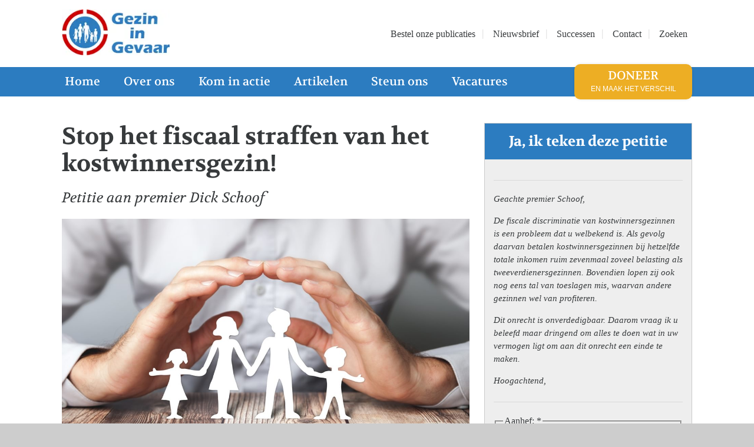

--- FILE ---
content_type: text/html; charset=UTF-8
request_url: https://geziningevaar.nl/petities/teken/stop-de-fiscale-bestraffing-van-het-kostwinnersgezin
body_size: 80041
content:

	<!DOCTYPE html>
<html lang="nl">
<head>
<meta http-equiv="X-UA-Compatible" content="IE=edge" />
<meta charset="utf-8" />
<meta name="viewport" content="width=device-width, initial-scale=1.0, viewport-fit=cover" />
<link rel="dns-prefetch" href="//dtooezfmgpvuk.cloudfront.net">
<link rel="stylesheet" href="https://use.fontawesome.com/releases/v5.3.1/css/all.css" integrity="sha384-mzrmE5qonljUremFsqc01SB46JvROS7bZs3IO2EmfFsd15uHvIt+Y8vEf7N7fWAU" crossorigin="anonymous">
<style>@charset "UTF-8";
/* GIG.scss */
/* Variables */
/* main.scss */
/* latin */
@font-face {
  font-family: "Volkhov";
  font-style: italic;
  font-weight: 400;
  src: url(https://fonts.gstatic.com/s/volkhov/v12/SlGSmQieoJcKemNecTA0h1R3Qj4dYg.woff2) format("woff2");
  font-display: swap;
  unicode-range: U+0000-00FF, U+0131, U+0152-0153, U+02BB-02BC, U+02C6, U+02DA, U+02DC, U+2000-206F, U+2074, U+20AC, U+2122, U+2191, U+2193, U+2212, U+2215, U+FEFF, U+FFFD;
}
/* latin */
@font-face {
  font-family: "Volkhov";
  font-style: italic;
  font-weight: 700;
  src: url(https://fonts.gstatic.com/s/volkhov/v12/SlGXmQieoJcKemNecTA8PHFibxwQSAnArQ.woff2) format("woff2");
  font-display: swap;
  unicode-range: U+0000-00FF, U+0131, U+0152-0153, U+02BB-02BC, U+02C6, U+02DA, U+02DC, U+2000-206F, U+2074, U+20AC, U+2122, U+2191, U+2193, U+2212, U+2215, U+FEFF, U+FFFD;
}
/* latin */
@font-face {
  font-family: "Volkhov";
  font-style: normal;
  font-weight: 400;
  src: url(https://fonts.gstatic.com/s/volkhov/v12/SlGQmQieoJcKemNecTUEhV5wYDw.woff2) format("woff2");
  font-display: swap;
  unicode-range: U+0000-00FF, U+0131, U+0152-0153, U+02BB-02BC, U+02C6, U+02DA, U+02DC, U+2000-206F, U+2074, U+20AC, U+2122, U+2191, U+2193, U+2212, U+2215, U+FEFF, U+FFFD;
}
/* latin */
@font-face {
  font-family: "Volkhov";
  font-style: normal;
  font-weight: 700;
  src: url(https://fonts.gstatic.com/s/volkhov/v12/SlGVmQieoJcKemNeeY4hkHNSbRYXags.woff2) format("woff2");
  font-display: swap;
  unicode-range: U+0000-00FF, U+0131, U+0152-0153, U+02BB-02BC, U+02C6, U+02DA, U+02DC, U+2000-206F, U+2074, U+20AC, U+2122, U+2191, U+2193, U+2212, U+2215, U+FEFF, U+FFFD;
}
@font-face {
  font-family: "icomoon";
  src: url("/fonts/icomoon3.eot?jlkfw4");
  src: url("/fonts/icomoon3.eot?jlkfw4#iefix") format("embedded-opentype"), url("/fonts/icomoon3.ttf?jlkfw4") format("truetype"), url("/fonts/icomoon3.woff?jlkfw4") format("woff"), url("/fonts/icomoon3.svg?jlkfw4#icomoon") format("svg");
  font-weight: normal;
  font-style: normal;
  font-display: block;
}
[class^=icon-], [class*=" icon-"] {
  /* use !important to prevent issues with browser extensions that change fonts */
  font-family: "icomoon" !important;
  speak: never;
  font-style: normal;
  font-weight: normal;
  font-variant: normal;
  text-transform: none;
  line-height: 1;
  /* Better Font Rendering =========== */
  -webkit-font-smoothing: antialiased;
  -moz-osx-font-smoothing: grayscale;
}

.icon-handshake-o:before {
  content: "\e90c";
}

.icon-cross:before {
  content: "\e90b";
}

.icon-play:before {
  content: "\e90a";
}

.icon-price-tags:before {
  content: "\e936";
}

.icon-printer:before {
  content: "\e954";
}

.icon-spinner8:before {
  content: "\e981";
}

.icon-search:before {
  content: "\e986";
}

.icon-link:before {
  content: "\e9cb";
}

.icon-checkmark:before {
  content: "\ea10";
}

.icon-facebook:before {
  content: "\ea90";
}

.icon-facebook2:before {
  content: "\ea91";
}

.icon-instagram:before {
  content: "\ea92";
}

.icon-whatsapp:before {
  content: "\ea93";
}

.icon-telegram:before {
  content: "\ea95";
}

.icon-twitter:before {
  content: "\ea96";
}

.icon-youtube:before {
  content: "\ea9d";
}

.icon-linkedin:before {
  content: "\eac9";
}

.icon-locked:before {
  content: "\e909";
}

.icon-messenger:before {
  content: "\e905";
  color: #00b2ff;
}

.icon-envelope:before {
  content: "\e906";
}

.icon-checkmark1:before {
  content: "\e904";
}

.icon-chevrons-left:before {
  content: "\e907";
}

.icon-chevrons-right:before {
  content: "\e908";
}

.icon-chevron-right:before {
  content: "\e900";
}

.icon-chevron-left:before {
  content: "\e901";
}

.icon-chevron-down:before {
  content: "\e902";
}

.icon-chevron-up:before {
  content: "\e903";
}

.account-pages .account-sidebar {
  background: #f8f9fa;
  padding: 20px;
  border-radius: 4px;
  margin-bottom: 20px;
  margin-right: 30px;
}
.account-pages .account-main-content {
  margin-left: 0;
}
.account-pages .account-nav-title {
  font-size: 18px;
  font-weight: bold;
  margin-bottom: 15px;
  color: #333;
}
.account-pages .account-nav-list {
  list-style: none;
  padding: 0;
  margin: 0;
}
.account-pages .account-nav-item {
  margin-bottom: 5px;
}
.account-pages .account-nav-link {
  display: flex;
  align-items: center;
  padding: 12px 15px;
  text-decoration: none;
  color: #333;
  border-radius: 4px;
  transition: background-color 0.2s;
}
.account-pages .account-nav-link:hover {
  background-color: #e9ecef;
  text-decoration: none;
  color: #333;
}
.account-pages .account-nav-item.active .account-nav-link {
  background-color: #2c7cc0;
  color: white;
  box-shadow: 0 2px 4px rgba(44, 124, 192, 0.3);
}
.account-pages .account-nav-item.active .account-nav-link:hover {
  background-color: rgb(34.4915254237, 97.2033898305, 150.5084745763);
  color: white;
  box-shadow: 0 4px 8px rgba(44, 124, 192, 0.4);
}
.account-pages .account-nav-link.logout {
  color: #2c7cc0;
}
.account-pages .account-nav-link.logout:hover {
  background-color: rgb(198.0508474576, 221.7796610169, 241.9491525424);
  color: rgb(24.9830508475, 70.406779661, 109.0169491525);
}
.account-pages .account-welcome {
  background: linear-gradient(135deg, rgb(231.2440677966, 241.1423728814, 249.5559322034) 0%, rgb(218.7966101695, 233.8813559322, 246.7033898305) 100%);
  padding: 25px;
  border-radius: 8px;
  margin-bottom: 30px;
  border-left: 4px solid #2c7cc0;
  box-shadow: 0 2px 4px rgba(0, 0, 0, 0.05);
}
.account-pages .account-welcome h2 {
  margin: 0 0 10px 0;
  color: #333;
  font-weight: 600;
}
.account-pages .account-welcome p {
  margin: 0;
  color: #666;
  line-height: 1.5;
}
.account-pages .account-section {
  background: white;
  padding: 30px;
  border-radius: 8px;
  border: 1px solid #e9ecef;
  margin-bottom: 25px;
  box-shadow: 0 2px 8px rgba(0, 0, 0, 0.05);
  transition: box-shadow 0.2s ease;
}
.account-pages .account-section:hover {
  box-shadow: 0 4px 12px rgba(0, 0, 0, 0.08);
}
.account-pages .account-section-title {
  font-size: 22px;
  font-weight: 600;
  margin-bottom: 25px;
  color: #333;
  border-bottom: 3px solid #2c7cc0;
  padding-bottom: 12px;
}
.account-pages .form-field {
  margin-bottom: 25px;
}
.account-pages .form-fields-paired {
  display: flex;
  justify-content: space-between;
  gap: 20px;
  margin-bottom: 25px;
}
.account-pages .form-fields-paired .form-field {
  flex-basis: 48%;
  margin-bottom: 0;
}
@media (max-width: 768px) {
  .account-pages .form-fields-paired {
    flex-direction: column;
    gap: 0;
  }
  .account-pages .form-fields-paired .form-field {
    flex-basis: 100%;
    margin-bottom: 25px;
  }
}
.account-pages .form-label {
  display: block;
  margin-bottom: 8px;
  font-weight: 600;
  color: #333;
  font-size: 14px;
}
.account-pages .form-input-text, .account-pages .form-input select {
  width: 100%;
  padding: 12px 16px;
  border: 2px solid #e9ecef;
  border-radius: 6px;
  font-size: 16px;
  transition: all 0.2s ease;
  background-color: #fafafa;
}
.account-pages .form-input-text:focus, .account-pages .form-input select:focus {
  outline: none;
  border-color: #2c7cc0;
  background-color: white;
  box-shadow: 0 0 0 3px rgba(44, 124, 192, 0.1);
  transform: translateY(-1px);
}
.account-pages .form-input-text:hover, .account-pages .form-input select:hover {
  border-color: #2c7cc0;
  background-color: white;
}
.account-pages .form-input-text.error {
  border-color: #2c7cc0;
  background-color: rgb(231.2440677966, 241.1423728814, 249.5559322034);
}
.account-pages .form-submit {
  background: linear-gradient(135deg, #2c7cc0 0%, rgb(34.4915254237, 97.2033898305, 150.5084745763) 100%);
  color: white;
  padding: 14px 32px;
  border: none;
  border-radius: 6px;
  font-size: 16px;
  font-weight: 600;
  cursor: pointer;
  text-transform: uppercase;
  letter-spacing: 1px;
  box-shadow: 0 4px 12px rgba(44, 124, 192, 0.3);
  transition: all 0.2s ease;
}
.account-pages .form-submit:hover {
  background: linear-gradient(135deg, rgb(34.4915254237, 97.2033898305, 150.5084745763) 0%, rgb(24.9830508475, 70.406779661, 109.0169491525) 100%);
  box-shadow: 0 6px 16px rgba(44, 124, 192, 0.4);
  transform: translateY(-2px);
}
.account-pages .form-submit:active {
  transform: translateY(0);
  box-shadow: 0 2px 8px rgba(44, 124, 192, 0.3);
}
.account-pages .form-submit:disabled {
  background: #6c757d;
  cursor: not-allowed;
  box-shadow: none;
  transform: none;
}
.account-pages .required-indicator {
  color: #2c7cc0;
  font-weight: bold;
}
.account-pages #address-loading {
  background: linear-gradient(135deg, rgb(231.2440677966, 241.1423728814, 249.5559322034) 0%, rgb(218.7966101695, 233.8813559322, 246.7033898305) 100%);
  border: 1px solid rgb(177.3050847458, 209.6779661017, 237.1949152542);
  color: rgb(24.9830508475, 70.406779661, 109.0169491525);
  padding: 20px;
  border-radius: 6px;
  margin-bottom: 20px;
  text-align: center;
}
.account-pages #address-error {
  background: linear-gradient(135deg, rgb(231.2440677966, 241.1423728814, 249.5559322034) 0%, rgb(218.7966101695, 233.8813559322, 246.7033898305) 100%);
  border: 1px solid rgb(177.3050847458, 209.6779661017, 237.1949152542);
  color: rgb(24.9830508475, 70.406779661, 109.0169491525);
  padding: 20px;
  border-radius: 6px;
  margin-bottom: 20px;
}
.account-pages .success-message {
  background: linear-gradient(135deg, #d4edda 0%, #c3e6cb 100%);
  border: 1px solid #c3e6cb;
  color: #155724;
  padding: 15px;
  border-radius: 6px;
  margin-bottom: 20px;
  font-weight: 500;
}
.account-pages .error-message {
  background: linear-gradient(135deg, rgb(231.2440677966, 241.1423728814, 249.5559322034) 0%, rgb(218.7966101695, 233.8813559322, 246.7033898305) 100%);
  border: 1px solid rgb(177.3050847458, 209.6779661017, 237.1949152542);
  color: rgb(24.9830508475, 70.406779661, 109.0169491525);
  padding: 15px;
  border-radius: 6px;
  margin-bottom: 20px;
  font-weight: 500;
}
.account-pages .download-item:hover {
  border-color: #2c7cc0 !important;
}
@media (max-width: 768px) {
  .account-pages .row.m-no-flex {
    flex-direction: column;
  }
  .account-pages .one-third, .account-pages .two-third {
    width: 100%;
  }
  .account-pages .account-sidebar {
    margin-bottom: 20px;
    margin-right: 0;
  }
  .account-pages .account-main-content {
    margin-left: 0;
  }
  .account-pages .download-item > div {
    flex-direction: column !important;
    align-items: flex-start !important;
  }
  .account-pages .download-item > div > div:first-child {
    width: 100% !important;
    margin-bottom: 15px;
  }
  .account-pages .download-item .form-submit {
    width: 100%;
    text-align: center;
  }
}

/* Variables */
* {
  box-sizing: border-box;
}

body {
  margin: 0;
  padding: 0;
  background-color: #cdcdcd;
  color: #373a3c;
  font-family: Georgia, Times, Times New Roman, serif;
}

input, button {
  font-family: Georgia, Times, Times New Roman, serif;
}

h1, h2, h3, h4, h5, h6 {
  font-family: "Volkhov", serif;
}

a {
  color: #2c7cc0;
}

p, li, span {
  line-height: 1.5;
}
p.text-small, li.text-small, span.text-small {
  font-size: 14px;
}

label {
  cursor: pointer;
}

figure {
  margin: 25px 0;
}
figure img {
  max-width: 100%;
}
@media screen and (max-width: 767px) {
  figure img {
    height: auto;
  }
}

figcaption {
  font-style: italic;
  font-size: 90%;
}

blockquote {
  background: #f9f9f9;
  border-left: 10px solid #ccc;
  margin: 15px 0;
  padding: 15px;
  font-style: italic;
}
blockquote:before {
  color: #ccc;
  content: "";
  font-size: 4em;
  line-height: 0.1em;
  margin-right: 0.25em;
  vertical-align: -0.4em;
}
blockquote p {
  display: inline;
}

.mb-25 {
  margin-bottom: 25px !important;
}

.mt-25 {
  margin-top: 25px !important;
}

@media screen and (max-width: 767px) {
  .m-hide {
    display: none;
  }
}

.text-attention {
  color: #2c7cc0;
  font-weight: bold;
}

.gab-icon {
  fill: white;
}

.loading-spinner {
  width: 100px;
  height: 100px;
  position: fixed;
  top: 50%;
  left: 50%;
  margin-left: -50px;
  margin-top: -50px;
  z-index: 9999;
  background: url("/img/spinner.gif") rgba(0, 0, 0, 0.5) no-repeat center center;
  background-size: 75px 75px;
  border-radius: 10px;
}

.primary-background {
  background-color: #2c7cc0;
  color: white;
}

.site-wrapper {
  margin: 0 auto;
  max-width: 1350px;
  background-color: white;
  box-shadow: 0 0 15px #888;
  padding: env(safe-area-inset-top) env(safe-area-inset-right) env(safe-area-inset-bottom) env(safe-area-inset-left);
}

.center-wrapper {
  max-width: 1100px;
  margin: 0 auto;
  padding: 0 15px;
}
.center-wrapper.lp-block {
  padding-top: 25px;
  padding-bottom: 25px;
}

.main-content {
  padding-top: 45px;
  padding-bottom: 25px;
  position: relative;
  z-index: 8;
}
@media screen and (max-width: 449px) {
  .main-content {
    padding-top: 25px;
  }
}
.main-content.small-margin {
  padding-top: 10px;
}
@media screen and (max-width: 449px) {
  .main-content.small-margin {
    padding-top: 5px;
  }
}
.main-content.padding-top-0 {
  padding-top: 0;
}

.row {
  display: flex;
}
.row.no-flex {
  display: block;
}
.row.no-flex .two-third, .row.no-flex .one-third, .row.no-flex .half-column {
  width: 100%;
}
@media screen and (max-width: 767px) {
  .row.m-no-flex {
    display: block;
  }
  .row.m-no-flex .two-third, .row.m-no-flex .one-third, .row.m-no-flex .half-column {
    width: 100%;
  }
}

.row-center {
  justify-content: center;
}

.content-center {
  text-align: center;
}

.two-third {
  width: 67%;
}
@media screen and (max-width: 767px) {
  .two-third {
    margin-bottom: 35px;
  }
}
@media screen and (min-width: 767px) {
  .two-third.two-third-article {
    width: 60%;
  }
}

.two-third-padding {
  padding-right: 25px;
}
@media screen and (max-width: 767px) {
  .m-no-flex .two-third-padding {
    padding-right: 0;
  }
}
.two-third-padding.reverse {
  padding-right: 0;
  padding-left: 25px;
}
@media screen and (max-width: 767px) {
  .m-no-flex .two-third-padding.reverse {
    padding-left: 0;
    padding-right: 0;
  }
}

.one-third {
  width: 33%;
}
@media screen and (max-width: 767px) {
  .one-third + .two-third {
    margin-top: 35px;
  }
}

.one-third-padding {
  padding: 15px;
}
.one-third-padding.minus-top {
  margin-top: -25px;
}

.generic-padding {
  padding: 15px;
}

.generic-padding-left {
  padding-left: 15px;
}

.share-column {
  width: 7%;
}
@media screen and (max-width: 767px) {
  .share-column {
    display: none;
  }
}
.share-column .button.square {
  width: 50px;
  height: 50px;
}
.share-column .button.square .icon {
  font-size: 28px;
  top: 9px;
}

.share-column-padding {
  height: 100%;
  padding-right: 25px;
}

.half-column {
  width: 50%;
}
.half-column.center-column {
  margin-left: 25%;
}
@media screen and (max-width: 767px) {
  .half-column.center-column {
    margin-left: 0;
  }
}

.half-column-padding {
  padding: 15px;
}

.text-column-center {
  width: 60%;
  margin: 40px auto;
  padding: 30px 50px;
  border: 1px solid #d9d9d9;
  border-radius: 3px;
  box-shadow: 0 0 10px rgba(0, 0, 0, 0.25);
}
@media screen and (max-width: 767px) {
  .text-column-center {
    width: 100%;
    padding-left: 30px;
    padding-right: 30px;
  }
}

.is-lp .share-article-small-list {
  display: none;
}
.is-lp .site-wrapper > .center-wrapper:not(.global-header) {
  max-width: 9999px;
  padding: 0;
}
.lp-introtext {
  width: 65%;
  margin: 0 auto;
}
@media screen and (max-width: 767px) {
  .lp-introtext {
    width: 100%;
  }
}

.is-old-lp .secondary-nav,
.is-old-lp .global-nav,
.is-old-lp .main-footer {
  display: none;
}
.is-old-lp .main-logo-wrapper {
  margin: 0 auto;
}
.is-old-lp .site-wrapper {
  max-width: 960px;
}
.is-old-lp .main-content {
  padding-top: 10px;
}
.is-old-lp .article-body {
  padding: 0 25px 25px 25px;
}
.is-old-lp .article-body .row {
  margin-left: -40px;
  margin-right: -40px;
}
.is-old-lp .global-footer {
  padding-top: 0;
  text-align: center;
}

.image-link {
  display: block;
  position: relative;
}
.image-link img {
  display: block;
  z-index: 1;
}
.image-link:after {
  width: 100%;
  height: 100%;
  position: absolute;
  top: 0;
  left: 0;
  background-color: rgba(0, 0, 0, 0);
  content: "";
  display: block;
  z-index: 2;
  transition: background-color 0.3s ease-in-out;
}
.image-link:hover:after, .image-link:focus:after {
  background-color: rgba(0, 0, 0, 0.1);
}
.image-link.play-button {
  position: relative;
}
.image-link.play-button:before {
  display: block;
  position: absolute;
  top: 50%;
  left: 50%;
  margin-top: -36px;
  margin-left: -36px;
  z-index: 3;
  font-family: icomoon;
  content: "\e90a";
  font-size: 72px;
  color: white;
}

.button-list {
  margin: 25px 0;
  padding-left: 0;
  list-style: none;
}
.button-list.center {
  text-align: center;
}
.button-list li {
  margin: 0 0 10px 0;
  padding: 0;
}
.button-list .icon-x {
  position: relative;
  top: 2px;
}

.button {
  display: inline-block;
  padding: 10px 15px;
  background-color: #2c7cc0;
  color: white;
  border-radius: 3px;
  text-decoration: none;
  border: 2px solid transparent;
  transition: all 0.3s ease-in-out;
  cursor: pointer;
}
.button:hover, .button:focus {
  background-color: rgb(39.2457627119, 110.6016949153, 171.2542372881);
}
.button.wide {
  width: 40%;
}
@media screen and (max-width: 767px) {
  .button.wide {
    width: 75%;
  }
}
@media screen and (max-width: 449px) {
  .button.wide {
    width: 100%;
  }
}
.button.fullwidth {
  width: 100%;
}
.button.blank {
  background-color: transparent;
  color: #373a3c;
  border: 2px solid #d9d9d9;
}
.button.blank:hover, .button.blank:focus {
  border-color: #a6a6a6;
}
.button.soft {
  background-color: #bbaa6b;
}
.button.soft:hover, .button.soft:focus {
  background-color: rgb(166.5, 147.375, 76.5);
}
.button.secondary-cta {
  background-color: transparent;
  border-color: #2c7cc0;
  color: #2c7cc0;
}
.button.secondary-cta:hover, .button.secondary-cta:focus {
  border-color: rgb(39.2457627119, 110.6016949153, 171.2542372881);
  color: rgb(39.2457627119, 110.6016949153, 171.2542372881);
}
.button.square {
  width: 42px;
  height: 42px;
  padding: 0;
  border-radius: 0;
  text-align: center;
}
.button.square .icon {
  margin: 0;
  padding: 0;
  line-height: 1;
  position: relative;
  top: 7px;
  font-size: 25px;
}
.button.square .gab-icon {
  top: 1px;
}
.button.square.stretched {
  width: 100%;
  padding-left: 25px;
  padding-right: 25px;
}
.button.square.stretched .share-button-label {
  padding: 0 10px 0 10px;
  position: relative;
  top: 3px;
  font-size: 20px;
}
@media screen and (max-width: 449px) {
  .button.square.stretched {
    padding-left: 10px;
    padding-right: 10px;
  }
  .button.square.stretched .share-button-label {
    display: none;
  }
}
.button.bold {
  font-weight: bold;
}
.button.facebook {
  background-color: #37639e;
  color: white;
}
.button.facebook:hover, .button.facebook:focus {
  background-color: rgb(41.8309859155, 75.2957746479, 120.1690140845);
}
.button.whatsapp {
  background-color: #25d366;
}
.button.whatsapp:hover, .button.whatsapp:focus {
  background-color: rgb(29.3911290323, 167.6088709677, 81.0241935484);
}
.button.telegram {
  background-color: #0088cc;
}
.button.telegram:hover, .button.telegram:focus {
  background-color: #006699;
}
.button.twitter {
  background-color: #1da1f2;
}
.button.twitter:hover, .button.twitter:focus {
  background-color: rgb(11.9665271967, 133.4728033473, 208.0334728033);
}
.button.linkedin {
  background-color: #0077b5;
}
.button.linkedin:hover, .button.linkedin:focus {
  background-color: rgb(0, 85.4696132597, 130);
}
.button.gab {
  background-color: #30ce7d;
}
.button.gab:hover, .button.gab:focus {
  background-color: rgb(38.3622047244, 164.6377952756, 99.9015748031);
}
.button.x {
  background-color: #000;
}
.button.x:hover, .button.x:focus {
  background-color: black;
}
.button.x .icon-x svg {
  fill: #fff !important;
  color: #fff !important;
}
.button .icon {
  position: relative;
  top: 1px;
  margin-right: 5px;
}

.alert-box {
  position: relative;
  display: inline-block;
  margin-bottom: 25px;
  padding: 0.9375rem 1.875rem;
  width: 100%;
  color: #fff;
  font-size: 0.875rem;
  font-weight: 400;
  background-color: #222;
  border-radius: 3px;
  transition: all 0.2s ease;
}
.alert-box.success {
  color: #3f8416;
  background-color: rgba(84, 176, 29, 0.2);
  border: 1px solid rgba(84, 176, 29, 0.2);
}
.alert-box.warning {
  color: #b58535;
  background-color: #fff9e1;
  border: 1px solid #fff9e1;
}

.page-title, .featured-petition-title {
  margin-top: 0;
  margin-bottom: 20px;
  font-size: 45px;
  line-height: 1.15;
}
@media screen and (max-width: 449px) {
  .page-title, .featured-petition-title {
    font-size: 38px;
  }
}

.featured-petition-title {
  font-size: 32px;
}
@media screen and (max-width: 449px) {
  .featured-petition-title {
    font-size: 26px;
  }
}

.featured-petition-title-link {
  color: #373a3c;
  text-decoration: none;
  transition: all 0.3s ease-in-out;
}
.featured-petition-title-link:hover, .featured-petition-title-link:focus {
  color: rgb(34.4915254237, 97.2033898305, 150.5084745763);
}

.featured-petition-padding {
  padding: 0 15px 25px 25px;
}
@media screen and (max-width: 767px) {
  .featured-petition-padding {
    padding: 25px 0;
  }
}
.featured-petition-padding.padding-top {
  padding-top: 15px;
}

.featured-petition-cta {
  margin: 25px 0 0 0;
}

.listing-heading {
  display: flex;
  align-items: center;
  margin-top: 40px;
  margin-bottom: 15px;
  padding-bottom: 10px;
  border-bottom: 1px solid #d9d9d9;
}

.listing-heading-title {
  margin: 0;
  font-size: 24px;
  font-weight: normal;
}
@media screen and (max-width: 449px) {
  .listing-heading-title {
    font-size: 20px;
  }
}

.listing-heading-p {
  margin: 0;
}

.listing-heading-link {
  min-width: 25%;
  margin-left: auto;
  text-decoration: none;
  text-align: right;
}
.listing-heading-link .icon {
  position: relative;
  top: 2px;
  left: 0;
  transition: all 0.3s ease-in-out;
}
.listing-heading-link:hover .icon, .listing-heading-link:focus .icon {
  left: 3px;
}
@media screen and (max-width: 449px) {
  .listing-heading-link {
    min-width: 32%;
    font-size: 14px;
  }
}

.listing-heading-sort {
  margin-left: auto;
}

.support-progress-bar-wrapper {
  margin: 25px 0 50px 0;
}

.support-progress-header {
  display: block;
  margin-bottom: 15px;
  text-align: center;
  text-transform: uppercase;
  font-size: 80%;
  font-weight: bold;
  color: rgb(103.7826086957, 109.4434782609, 113.2173913043);
}

.support-progress-bar-list {
  margin: 0;
  padding: 0;
  list-style: none;
  text-align: center;
}
.support-progress-bar-list li {
  width: 26px;
  height: 26px;
  display: inline-block;
  position: relative;
  margin: 0 50px 0 0;
  padding: 0;
  line-height: 22px;
  font-weight: bold;
  color: #dbd9db;
  border: 2px solid #dbd9db;
  border-radius: 100%;
}
.support-progress-bar-list li:after {
  width: 45px;
  height: 2px;
  display: block;
  content: "";
  position: absolute;
  top: 11px;
  left: 28px;
  background-color: #dbd9db;
}
.support-progress-bar-list li:last-child {
  margin-right: 0;
}
.support-progress-bar-list li:last-child:after {
  display: none;
}
.support-progress-bar-list li.completed {
  background-color: #1dc078;
  border-color: #1dc078;
  color: white;
}
.support-progress-bar-list li.completed:after {
  background-color: #1dc078;
}
.support-progress-bar-list li.completed .icon {
  font-size: 14px;
  line-height: 1.6;
}
.support-progress-bar-list li.current {
  color: #1dc078;
  border-color: #1dc078;
}

.page-subtitle {
  margin-top: 0;
  font-style: italic;
  font-weight: normal;
}
@media screen and (max-width: 449px) {
  .page-subtitle {
    display: block;
    font-size: 20px;
  }
}

.petition-main-image,
.article-main-image,
.page-main-image {
  width: 100%;
  height: auto;
}

.page-main-image {
  margin-bottom: 25px;
}

.form-panel {
  margin-bottom: 35px;
  background-color: #eee;
  border: 1px solid #cbcbcb;
}
@media screen and (min-width: 767px) {
  .sticky .form-panel {
    position: sticky;
    top: 15px;
  }
}

.form-panel-title {
  margin-top: 5px;
  font-size: 22px;
}

.form-panel-cta-title {
  margin: 0;
  padding: 15px 10px;
  background-color: #2c7cc0;
  color: white;
  text-align: center;
}

.petition-meta {
  margin-bottom: 20px;
  padding-bottom: 20px;
  border-bottom: 1px solid #d9d9d9;
}

.petition-counter {
  display: block;
  margin: 10px 0 10px 0;
  font-size: 90%;
}

.petition-progress-bar {
  position: relative;
  display: block;
  width: 100%;
  height: 18px;
  overflow: hidden;
  background-color: #d0d0d0;
  border-radius: 20px;
}
.petition-progress-bar.in-card {
  border-radius: 0;
}

.petition-progress-bar-inner {
  position: absolute;
  top: 0;
  left: 0;
  height: 100%;
  background: repeating-linear-gradient(-45deg, #2c7cc0, #2c7cc0 25%, rgb(39.2457627119, 110.6016949153, 171.2542372881) 25%, rgb(39.2457627119, 110.6016949153, 171.2542372881) 50%, #2c7cc0 50%) top left fixed;
  background-size: 30px 30px;
}

@media screen and (max-width: 767px) {
  .petition-description {
    max-height: 115px;
    overflow: hidden;
    position: relative;
    transition: 0.3s max-height ease-in-out;
  }
  .petition-description:before {
    width: 100%;
    height: 100px;
    background: linear-gradient(0deg, white, transparent 95%);
    display: block;
    position: absolute;
    bottom: -15px;
    left: 0;
    content: "";
  }
  .petition-description.show {
    max-height: 100%;
  }
  .petition-description.show:before {
    display: none;
  }
}

.petition-read-more {
  display: none;
}
@media screen and (max-width: 767px) {
  .petition-read-more {
    padding-top: 20px;
    display: block;
    text-align: center;
    text-decoration: none;
    font-size: 18px;
  }
}

.petition-formal-text {
  font-size: 15px;
  margin-bottom: 20px;
  padding-bottom: 10px;
  border-bottom: 1px solid #d9d9d9;
}

.mobile-sign-button-wrapper {
  width: 100%;
  padding: 15px;
  display: none;
  position: fixed;
  z-index: 9;
  bottom: 0;
  left: 0;
  background-color: #f6f4f6;
  box-shadow: 0px 15px 13px 8px #010101;
}
@media screen and (max-width: 767px) {
  .mobile-sign-button-wrapper {
    display: block;
  }
}

.mobile-sign-button {
  width: 100%;
  font-size: 20px;
  font-weight: bold;
  text-align: center;
}

.poll-main-image {
  width: 100%;
  height: auto;
}

.poll-answer {
  display: block;
  padding: 15px;
  margin-bottom: 10px;
  font-size: 120%;
  font-weight: bold;
  border: 2px solid #d9d9d9;
  border-radius: 3px;
}
.poll-answer.has-image {
  display: flex;
  flex-direction: column;
  align-items: center;
  border: none;
}
.poll-answer.has-image .form-input-radio {
  display: none;
}
.poll-answer .form-input-radio:checked + .poll-answer-image {
  border: 5px solid #2c7cc0;
}

.poll-answer-image {
  border: 5px solid transparent;
  transition: border-color 0.3s ease-in-out;
}

.poll-results-table {
  width: 100%;
  border-collapse: collapse;
}
.poll-results-table td, .poll-results-table th {
  padding: 8px;
}

.poll-results-table-answers {
  width: 25%;
}

.poll-results-table-bar {
  width: 65%;
}

.poll-results-table-percentage {
  width: 10%;
}

.poll-results-bar {
  display: block;
  height: 20px;
  background-color: #253575;
  border-radius: 2px;
}

.small-center-wrapper {
  width: 60%;
  margin: 25px auto;
}
.small-center-wrapper.larger {
  width: 75%;
}
@media screen and (max-width: 767px) {
  .small-center-wrapper.larger {
    width: 100%;
  }
}
@media screen and (max-width: 767px) {
  .small-center-wrapper {
    width: 100%;
  }
}

.donation-page-title {
  padding-top: 10px;
}

.donation-options.horizontal {
  display: flex;
  justify-content: space-between;
  padding: 25px 0;
  margin: 25px 0;
  border-top: 1px solid #d9d9d9;
  border-bottom: 1px solid #d9d9d9;
}
@media screen and (max-width: 767px) {
  .donation-options.horizontal {
    flex-wrap: wrap;
  }
}
.donation-options.horizontal.wrap {
  flex-wrap: wrap;
}

.donate-form-option {
  display: flex;
  align-items: center;
  width: 100%;
  margin-bottom: 15px;
  padding: 15px 12px;
  border: 1px solid #d9d9d9;
  border-radius: 3px;
  cursor: pointer;
  transition: all 0.3s ease-in-out;
}
.donate-form-option:hover {
  border-color: #a6a6a6;
}
.donate-form-option.option-custom {
  justify-content: flex-end;
}
.donate-form-option.small {
  display: flex;
  width: auto;
  flex-grow: 1;
  margin: 0 5px;
  text-align: center;
  border-color: #2c7cc0;
  border-width: 2px;
  color: #2c7cc0;
  flex-direction: column;
  justify-content: center;
  padding: 15px 0 !important;
}
@media screen and (max-width: 767px) {
  .donate-form-option.small {
    flex-grow: auto;
    flex-basis: 47%;
    margin-bottom: 15px;
  }
}
.donate-form-option.selected {
  background-color: #2c7cc0;
  color: white;
}
.donate-form-option.selected .selected-popular {
  background-color: white;
}
.donate-form-option.has-custom .donate-form-amount {
  width: 33px;
  color: #373a3c;
  padding-right: 34px;
}
.donate-form-option .selected-popular {
  padding-top: 1px;
  background-color: #f4f4f4;
  margin-top: 11px;
  display: block;
  width: 100%;
  margin-bottom: -15px;
  text-transform: uppercase;
}
.donate-form-option .selected-popular span {
  font-family: "Helvetica Neue", Helvetica, Arial, sans-serif;
  font-size: 14px;
  color: #2c7cc0;
  font-weight: bold;
}
.wrap .donate-form-option {
  width: 30%;
  margin-bottom: 15px;
}

.donate-form-text {
  font-size: 20px;
  font-weight: bold;
  line-height: 1;
}
.option-custom .donate-form-text {
  margin-right: auto;
}

.donate-form-amount {
  font-size: 18px;
  font-weight: bold;
  line-height: 1;
  margin-left: auto;
}
.option-custom .donate-form-amount {
  margin-left: 0;
  padding-right: 0;
  width: 0;
  overflow: hidden;
  color: white;
  transition: all 0.3s ease-in-out;
}
.small .donate-form-amount {
  margin-left: 0;
}

.donate-form-input {
  display: none;
}
.donate-form-input.input-text-custom {
  width: 100%;
  font-size: 18px;
  display: block;
  font-family: Georgia, Times, Times New Roman, serif;
  font-weight: bold;
  color: #373a3c;
  line-height: 1;
  text-align: right;
  border: 0;
  padding-right: 1px;
}
.donate-form-input.input-text-custom:focus {
  outline: none;
}

.donation-totals {
  display: flex;
  align-items: center;
  margin-bottom: 50px;
}
@media screen and (max-width: 767px) {
  .donation-totals {
    flex-wrap: wrap;
  }
}

.donation-totals-label {
  font-size: 20px;
  font-weight: bold;
  flex-basis: 20%;
}
@media screen and (max-width: 767px) {
  .donation-totals-label {
    flex-basis: 30%;
  }
}

.donation-totals-input-wrapper {
  margin-bottom: 0;
  padding: 0;
  flex-basis: 20%;
  display: flex;
  justify-content: center;
}

.donation-totals-input {
  width: 150px;
  padding-top: 15px;
  padding-bottom: 15px;
  font-size: 20px;
  display: block;
  font-family: Georgia, Times, Times New Roman, serif;
  font-weight: bold;
  color: #373a3c;
  line-height: 1;
  border: 0;
  text-align: center;
}
@media screen and (max-width: 767px) {
  .donation-totals-input {
    padding-top: 10px;
    padding-bottom: 10px;
  }
}

.donation-totals-period-select {
  flex-basis: 45%;
  padding-left: 25px;
  font-size: 18px;
  display: flex;
  justify-content: space-between;
}
@media screen and (max-width: 767px) {
  .donation-totals-period-select {
    flex-basis: 100%;
    padding-left: 0;
    padding-top: 25px;
    justify-content: flex-start;
  }
}

@media screen and (max-width: 767px) {
  .donation-totals-period-select-item {
    margin-right: 25px;
  }
}

.donation-goal-emphasis {
  font-weight: bold;
  font-size: 24px;
}

.upsellbox {
  width: 100%;
  height: 100%;
  position: fixed;
  top: 0;
  left: 0;
  background-color: rgba(0, 0, 0, 0.75);
  z-index: 10;
}

.upsellbox-inner {
  width: 95%;
  max-width: 560px;
  display: flex;
  background-color: white;
  position: fixed;
  top: 50%;
  left: 50%;
  transform: translate(-50%, -50%);
  border-radius: 10px;
}
@media screen and (max-width: 767px) {
  .upsellbox-inner {
    flex-direction: column;
  }
}

.upsellbox-image {
  flex-basis: 50%;
  flex-grow: 1;
  background: url("/img/COV/bg_upsellbox.jpg") no-repeat right center;
  background-size: cover;
}
@media screen and (max-width: 767px) {
  .upsellbox-image {
    display: none;
  }
}

.upsellbox-content {
  flex-basis: 50%;
  flex-grow: 1;
  padding: 10px 30px 30px;
  color: #343b4d;
  font-size: 17px;
}
@media screen and (max-width: 767px) {
  .upsellbox-content {
    flex-basis: 100%;
    padding: 20px;
  }
}

.upsellbox-header {
  margin-top: 10px;
  font-size: 28px;
  line-height: 1.2;
}

.upsellbox-header-small {
  font-size: 22px;
  display: block;
}

.upsellbox-recommended-wrapper {
  padding: 10px 15px;
  background-color: #42151a;
  border-top-left-radius: 5px;
  border-top-right-radius: 5px;
  display: flex;
}

.upsellbox-input {
  padding: 5px 15px;
  font-size: 30px;
  line-height: 30px;
  width: 100px;
}

.upsellbox-recommended-label {
  padding: 5px 15px;
  color: white;
  font-size: 18px;
  line-height: 1.1;
}

.upsell-buttons-wrapper {
  display: flex;
  justify-content: space-between;
}

.upsell-button-wrapper {
  width: 48%;
  text-align: center;
}

.upsellbox-upsell-true {
  padding: 13px 15px;
  background-color: #3a7a45;
  color: white;
  line-height: 1.4;
  border: 1px solid transparent;
  border-radius: 5px;
  font-size: 15px;
  cursor: pointer;
}

.upsellbox-upsell-false {
  padding: 13px 15px;
  background: none;
  line-height: 1.4;
  border: 1px solid #555f78;
  border-radius: 5px;
  font-size: 15px;
  cursor: pointer;
}

.upsell-button-small-text {
  display: block;
  padding: 0 5px;
  margin-top: 5px;
  font-size: 11px;
  text-align: center;
  line-height: 1.4;
}

.upsellbox-closelink {
  position: absolute;
  top: 15px;
  right: 25px;
  text-decoration: none;
  font-family: Arial, sans-serif;
  font-weight: bold;
  font-size: 28px;
  color: black;
}

.upsellbox-timer {
  margin: 30px 0 0;
  border-top: 1px solid #f1f4f9;
  padding: 15px 15px 0;
}

.upsellbox-timer-warning {
  margin: 0;
  font-size: 13px;
  text-align: center;
}

.upsellbox-countdown {
  color: #1f7c44;
  font-weight: bold;
}

.anbi-box {
  display: flex;
  align-items: center;
}

.anbi-box-text {
  padding-left: 20px;
  font-size: 14px;
}

.donate-self-transfer {
  font-size: 14px;
  font-style: italic;
  text-align: center;
}

.disclaimer {
  margin-top: 25px;
  display: block;
  font-size: 75%;
  color: rgb(128.7391304348, 135.052173913, 139.2608695652);
}
.disclaimer.small-margin {
  margin-top: 15px;
}

.text-green {
  color: green;
}

.page-title {
  margin-top: 0;
  margin-bottom: 45px;
  font-size: 40px;
}
.page-title.small-margin {
  margin-bottom: 20px;
}
.page-title.medium-margin {
  margin-bottom: 30px;
}
.page-title.small-font {
  font-size: 35px;
}
@media screen and (max-width: 449px) {
  .page-title.small-font {
    font-size: 28px;
  }
}
@media screen and (max-width: 449px) {
  .page-title {
    font-size: 28px;
  }
}

.page-description {
  margin-bottom: 20px;
}
.page-description:after {
  content: "";
  display: table;
  clear: both;
}
@media screen and (min-width: 767px) {
  .page-description.has-columns {
    column-count: 2;
    column-gap: 50px;
  }
  .page-description.has-columns p:first-child {
    margin-top: 0;
  }
}

.grid {
  margin: 0 -15px 25px -15px;
  display: -ms-grid;
  display: grid;
  -ms-grid-columns: 1fr 1fr 1fr;
  grid-template-columns: repeat(auto-fill, minmax(33.333%, 1fr));
}
@media screen and (max-width: 767px) {
  .grid {
    grid-template-columns: repeat(auto-fill, minmax(50%, 1fr));
  }
}
@media screen and (max-width: 449px) {
  .grid {
    grid-template-columns: repeat(auto-fill, minmax(100%, 1fr));
  }
}

.grid-two-column {
  margin: 0 -15px 25px -15px;
  display: -ms-grid;
  display: grid;
  -ms-grid-columns: 1fr 1fr;
  grid-template-columns: repeat(auto-fill, minmax(50%, 1fr));
}
@media screen and (max-width: 449px) {
  .grid-two-column {
    grid-template-columns: repeat(auto-fill, minmax(100%, 1fr));
  }
}

.text-field-block {
  padding: 25px 25%;
}
@media screen and (max-width: 449px) {
  .text-field-block {
    padding-left: 25px;
    padding-right: 25px;
  }
}

.content-card {
  display: flex;
  width: 100%;
  height: 100%;
}

.content-card-padding {
  width: 100%;
  padding: 15px;
}

.content-card-link {
  display: flex;
  flex-direction: column;
  height: 100%;
  color: #373a3c;
  text-decoration: none;
  box-shadow: 0 3px 6px rgba(0, 0, 0, 0.05);
  transition: all 0.3s ease-in-out;
}
.content-card-link:hover, .content-card-link:focus {
  box-shadow: 0 5px 8px rgba(0, 0, 0, 0.15);
}
.content-card-link:hover .content-card-cta, .content-card-link:focus .content-card-cta {
  background-color: rgb(34.4915254237, 97.2033898305, 150.5084745763);
}

.content-card-image {
  width: 100%;
  display: block;
}
.content-card-image.bordered {
  box-sizing: border-box;
  border: 1px solid #d9d9d9;
  border-bottom: 0;
}

.content-card-info {
  padding: 10px 15px;
  flex-grow: 1;
  border-left: 1px solid #d9d9d9;
  border-right: 1px solid #d9d9d9;
}

.content-card-meta {
  padding: 15px 0;
  border-bottom: 1px solid #d9d9d9;
  color: #2c7cc0;
  font-weight: bold;
}

.content-card-title {
  margin-top: 20px;
}

.content-card-cta {
  margin-top: auto;
  padding: 15px;
  position: relative;
  background-color: #2c7cc0;
  color: white;
  font-size: 120%;
  font-weight: bold;
  transition: background-color 0.3s ease-in-out;
}
.content-card-cta .icon {
  position: absolute;
  right: 10px;
  top: 18px;
}

.publication-listing {
  display: flex;
  padding: 15px;
}

.publication-listing-text {
  padding-left: 15px;
}

.publication-listing-title {
  margin-top: 0;
  font-size: 20px;
}

.publication-listing-title-link {
  text-decoration: none;
}
.publication-listing-title-link:hover, .publication-listing-title-link:focus {
  color: rgb(34.4915254237, 97.2033898305, 150.5084745763);
}

.publication-listing-subtitle {
  font-size: 14px;
}

.publication-sidebar-image {
  width: 75%;
  display: block;
  margin: 0 auto 25px auto;
}

.form-field {
  margin-bottom: 15px;
}
.form-field.extra-margin {
  margin-bottom: 25px;
}

.form-fields-paired {
  display: flex;
  justify-content: space-between;
}
.form-fields-paired .form-field {
  flex-basis: 48%;
}

.form-label {
  display: block;
  margin-bottom: 5px;
}

.form-radio-label {
  cursor: pointer;
}

.form-input-uppercase .form-input-text {
  text-transform: uppercase;
}

.form-input-text, .form-input-select, .freeform-input {
  width: 100%;
  border: 2px solid #d9d9d9;
  padding: 7px 10px;
  box-sizing: border-box;
  color: #373a3c;
  border-radius: 3px;
  font-family: Georgia, Times, Times New Roman, serif;
  font-size: 16px;
  background-color: white;
}
.form-input-text.error, .form-input-select.error, .freeform-input.error {
  border-color: #2c7cc0;
}

.form-input-select {
  padding-top: 6px;
  padding-bottom: 6px;
}

.form-input-radio {
  margin: 0;
  padding: 0;
  width: auto;
  margin-right: 6px;
}

.form-radio-list {
  margin: 5px 0 0 0;
  padding: 0;
  list-style: none;
}
.form-radio-list li {
  display: inline-block;
  margin-left: 15px;
}
.form-radio-list li:first-child {
  margin-left: 0;
}

.form-field-type--radioButtons .form-input {
  border: 2px solid #d9d9d9;
  padding: 7px 10px;
  box-sizing: border-box;
  border-radius: 3px;
}
.form-field-type--radioButtons .form-input label {
  margin-right: 8px;
  display: inline-block;
}

@keyframes spinner {
  to {
    transform: rotate(360deg);
  }
}
.form-submit {
  padding: 12px 20px;
  border: 0;
  background-color: #2c7cc0;
  color: white;
  font-family: Georgia, Times, Times New Roman, serif;
  font-size: 18px;
  font-weight: bold;
  text-transform: uppercase;
  cursor: pointer;
  -webkit-appearance: none;
  transition: background-color 0.3s ease-in-out;
}
.form-submit:disabled {
  background-color: #818a91;
  cursor: wait;
}
.form-submit:disabled:after {
  margin-left: 10px;
  display: inline-block;
  position: relative;
  top: 1px;
  font-family: "icomoon" !important;
  font-size: 18px;
  font-weight: normal;
  content: "\e981";
  animation: spinner 0.8s linear infinite;
}

.required-indicator {
  color: #2c7cc0;
  line-height: 1;
}

.form-error-message {
  background-color: #f8d7da;
  border: 1px solid #f5c6cb;
  color: #721c24;
  padding: 15px;
  border-radius: 4px;
  margin-bottom: 20px;
  max-width: 100%;
  word-wrap: break-word;
  overflow-wrap: break-word;
  box-sizing: border-box;
}
.form-error-message h4 {
  margin: 0 0 10px 0;
  color: #721c24;
  font-size: 16px;
  font-weight: bold;
}
.form-error-message p {
  margin: 0;
  color: #721c24;
  word-wrap: break-word;
  overflow-wrap: break-word;
  line-height: 1.4;
}

.password-requirements {
  margin-top: 10px;
  padding: 10px;
  background-color: #f8f9fa;
  border: 1px solid #e9ecef;
  border-radius: 4px;
  font-size: 14px;
}
.password-requirements p {
  margin: 0 0 8px 0;
  font-weight: bold;
  color: #495057;
}
.password-requirements ul {
  margin: 0;
  padding-left: 20px;
  list-style: none;
}
.password-requirements ul li {
  margin: 4px 0;
  position: relative;
  transition: color 0.3s ease;
}
.password-requirements ul li:before {
  content: "✗";
  position: absolute;
  left: -20px;
  color: #dc3545;
  font-weight: bold;
}
.password-requirements ul li.valid {
  color: #28a745;
}
.password-requirements ul li.valid:before {
  content: "✓";
  color: #28a745;
}

.form-input-text.valid {
  border-color: #28a745;
}
.form-input-text.invalid {
  border-color: #dc3545;
}

.field-error {
  color: #dc3545;
  font-size: 12px;
  margin-top: 5px;
  display: none;
}
.field-error.show {
  display: block;
}

#submit-btn:disabled {
  background-color: #6c757d;
  cursor: not-allowed;
  opacity: 0.6;
}
#submit-btn:disabled:after {
  display: none !important;
}

.dark-block {
  margin-bottom: 35px;
  padding: 35px 25px;
  color: white;
  background-color: #333;
}
.dark-block .one-third {
  align-self: center;
  text-align: center;
}
@media screen and (max-width: 767px) {
  .dark-block .one-third {
    margin-top: 30px;
  }
}

.dark-block-main-title {
  margin: 0 0 10px 0;
  font-size: 32px;
  line-height: 1.15;
  font-family: "Volkhov", serif;
  font-weight: bold;
}

.dark-block-sub-title {
  margin-bottom: 0;
  margin-top: 0;
}

.dark-block-cta-wrapper {
  margin-top: 25px;
}

.share-article-small {
  padding: 20px 0;
  margin: 0 0 25px 0;
  border-bottom: 1px solid #d9d9d9;
  display: flex;
  align-items: center;
}

.share-article-small-label {
  margin: 0;
  color: #2c7cc0;
}

.share-article-small-list {
  margin: 0 0 0 25px;
  padding: 0;
  display: flex;
  list-style: none;
}
.share-article-small-list li {
  margin-right: 10px;
}
.share-article-small-list.center {
  margin: 0;
  justify-content: center;
}
.share-article-small-list.stretched {
  margin: 35px 0 0 0;
  justify-content: space-between;
}
.share-article-small-list.stretched li {
  flex-grow: 1;
}
.share-article-small-list.stretched li:last-child {
  margin-right: 0;
}
@media screen and (max-width: 767px) {
  .share-article-small-list.stretched {
    justify-content: flex-start;
  }
}

.share-article-vertical-list {
  margin: 0;
  padding: 0;
  list-style: none;
  position: sticky;
  top: 15px;
  align-self: flex-start;
}
.share-article-vertical-list li {
  margin-right: 0;
  margin-bottom: 15px;
}
.share-article-vertical-list .x .icon-x {
  display: flex;
  align-items: center;
  justify-content: center;
  height: 100%;
}
.share-article-vertical-list .x .icon-x svg {
  width: 26px;
  height: 26px;
  display: block;
  margin: 0 auto;
  fill: #fff !important;
  color: #fff !important;
}

.article-listing {
  margin-bottom: 35px;
  padding-bottom: 35px;
  display: flex;
  border-bottom: 1px solid #d9d9d9;
}
.article-listing.vertical {
  display: block;
  height: 100%;
  margin-bottom: 0;
}
.article-listing.noborder {
  border-bottom: 0;
}
@media screen and (max-width: 767px) {
  .article-listing {
    margin-bottom: 25px;
    padding-bottom: 10px;
  }
}

@media screen and (max-width: 767px) {
  .article-listing-media {
    width: 35%;
  }
}
.vertical .article-listing-media {
  width: 100%;
}

@media screen and (max-width: 767px) {
  .article-thumb-image {
    width: 100%;
    height: auto;
  }
}
.vertical .article-thumb-image {
  width: 100%;
  height: auto;
}

.article-listing-text {
  padding-left: 30px;
}
@media screen and (max-width: 767px) {
  .article-listing-text {
    width: 65%;
  }
  .article-listing-text p {
    font-size: 14px;
  }
}
@media screen and (max-width: 449px) {
  .article-listing-text {
    padding-left: 20px;
  }
}
.vertical .article-listing-text {
  width: 100%;
  padding-left: 0;
  padding-top: 30px;
}

.margin-y-medium {
  margin: 35px 0;
}

.margin-y-small {
  margin: 25px 0;
}

.margin-top-0 {
  margin-top: 0;
}

.padding-top-1 {
  padding-top: 5px;
}

.padding-top-2 {
  padding-top: 10px;
}

.padding-top-3 {
  padding-top: 15px;
}

.padding-top-4 {
  padding-top: 20px;
}

.padding-bottom-1 {
  padding-bottom: 5px;
}

.padding-bottom-2 {
  padding-bottom: 10px;
}

.padding-top-0 {
  padding-top: 0;
}

.margin-bottom-0 {
  margin-bottom: 0;
}

.article-listing-theme {
  text-decoration: none;
}
.article-listing-theme:hover, .article-listing-theme:focus {
  color: rgb(34.4915254237, 97.2033898305, 150.5084745763);
}
@media screen and (max-width: 449px) {
  .article-listing-theme {
    font-size: 14px;
  }
}

.article-listing-title {
  margin-top: 15px;
  line-height: 1.25;
}
@media screen and (max-width: 767px) {
  .article-listing-title {
    font-size: 20px;
  }
}
@media screen and (max-width: 449px) {
  .article-listing-title {
    margin-top: 10px;
    font-size: 18px;
  }
}

.article-listing-text-link {
  color: #373a3c;
  text-decoration: none;
}
.article-listing-text-link:hover, .article-listing-text-link:focus {
  color: rgb(34.4915254237, 97.2033898305, 150.5084745763);
}

.article-listing-date {
  color: #818a91;
  font-size: 14px;
}

.article-body p, .article-body img, .article-body li, .article-body figure {
  font-size: 17px;
  line-height: 1.6;
}
.article-body p + h2, .article-body p h3, .article-body p h4, .article-body p h5, .article-body p h6, .article-body img + h2, .article-body img h3, .article-body img h4, .article-body img h5, .article-body img h6, .article-body li + h2, .article-body li h3, .article-body li h4, .article-body li h5, .article-body li h6, .article-body figure + h2, .article-body figure h3, .article-body figure h4, .article-body figure h5, .article-body figure h6 {
  margin-bottom: 0;
  margin-top: 25px;
}
@media screen and (max-width: 767px) {
  .article-body p, .article-body img, .article-body li, .article-body figure {
    font-size: 16px;
  }
}
.article-body a {
  word-break: break-word;
}
.article-body p.text-small {
  font-size: 14px;
}

.article-meta {
  margin: 15px 0 35px 0;
  color: #818a91;
  display: flex;
  justify-content: space-between;
}

.article-meta-print {
  background-color: transparent;
  border: 0;
  color: #818a91;
  font-size: 16px;
  transition: all 0.3s ease-in-out;
}
.article-meta-print .icon {
  padding-right: 3px;
  color: #2c7cc0;
  position: relative;
  top: 1px;
}
.article-meta-print:hover, .article-meta-print:focus {
  color: #2c7cc0;
  cursor: pointer;
}

.article-info-bar {
  display: flex;
  width: 100%;
  padding: 0.5rem 1rem;
  background-color: #eee;
  justify-content: space-between;
  column-gap: 15px;
}
@media screen and (max-width: 449px) {
  .article-info-bar {
    display: block;
  }
}

.article-info-bar-name {
  margin-left: 5px;
  color: #2c7cc0;
  font-weight: bold;
}

.article-info-bar-date {
  min-width: 150px;
  text-align: right;
}
@media screen and (max-width: 449px) {
  .article-info-bar-date {
    text-align: left;
    margin-top: 15px;
  }
}

.article-related-link {
  font-style: italic;
}

.article-banner-wrapper {
  margin-top: 30px;
}

.article-banner-link {
  display: block;
  text-align: center;
}

.article-banner-image {
  width: 70%;
}
@media screen and (max-width: 449px) {
  .article-banner-image {
    width: 100%;
  }
}

.article-inline-caption {
  padding: 0 15px;
}
.article-inline-caption p {
  margin: 0;
  color: rgb(79.3913043478, 83.7217391304, 86.6086956522);
  font-size: 90%;
  font-style: italic;
  text-align: center;
}

.article-tags {
  border-top: 1px solid #d9d9d9;
}
.article-tags p {
  font-size: 90%;
}

.donate-box {
  padding: 25px;
  text-align: center;
}
@media screen and (max-width: 449px) {
  .donate-box {
    padding-left: 20px;
    padding-right: 20px;
  }
}

.donate-box-heading {
  margin: 0 0 15px;
  font-size: 32px;
}
@media screen and (max-width: 449px) {
  .donate-box-heading {
    font-size: 26px;
  }
}

.donate-box-inputs {
  margin-top: 25px;
  display: flex;
  justify-content: center;
}
@media screen and (max-width: 449px) {
  .donate-box-inputs {
    flex-direction: column;
  }
  .donate-box-inputs .donation-totals-input {
    width: 100%;
  }
}

.pagination {
  padding: 0 0 35px 0;
}

.pagination-list {
  width: 100%;
  margin: 0;
  padding: 0;
  display: flex;
  list-style: none;
  justify-content: center;
}

.pagination-list-item {
  margin: 0 5px;
}
@media screen and (max-width: 449px) {
  .pagination-list-item.first, .pagination-list-item.last {
    display: none;
  }
}

.pagination-list-link,
.pagination-list-current {
  display: block;
  padding: 5px 14px;
  border: 1px solid #d9d9d9;
  color: #373a3c;
  text-decoration: none;
  transition: all 0.3s ease-in-out;
}

.pagination-list-current {
  background-color: #2c7cc0;
  border-color: #2c7cc0;
  color: white;
}

.pagination-list-link:hover, .pagination-list-link:focus {
  color: #2c7cc0;
  border-color: #2c7cc0;
}
.pagination-list-link .icon {
  position: relative;
  top: 2px;
}
.pagination-list-link.arrow {
  padding-left: 10px;
  padding-right: 10px;
}

.nav-sidebar {
  margin-bottom: 35px;
  background-color: #2c7cc0;
}
.nav-sidebar.light {
  background-color: transparent;
  border: 1px solid #d9d9d9;
}
.nav-sidebar.readmore {
  border-bottom: 0;
}
@media screen and (min-width: 767px) {
  .sticky .nav-sidebar {
    position: sticky;
    top: 15px;
  }
}

.nav-sidebar-heading {
  margin: 0 0 5px 0;
  padding: 15px 25px;
  background-color: rgb(34.4915254237, 97.2033898305, 150.5084745763);
  color: white;
  font-size: 24px;
  text-transform: uppercase;
}

.nav-sidebar-list-wrapper {
  padding-bottom: 10px;
}
.readmore .nav-sidebar-list-wrapper {
  padding-bottom: 0;
}
.nav-sidebar-list-wrapper.has-more-link {
  padding-bottom: 0;
}

.nav-sidebar-list {
  margin: 0;
  padding: 0;
  list-style: none;
}
.nav-sidebar-list li {
  margin: 0;
  padding: 0;
}

.nav-sidebar-list-link {
  display: block;
  padding: 15px 25px;
  background-color: #2c7cc0;
  color: white;
  font-size: 20px;
  text-decoration: none;
  transition: background-color 0.3s ease-in-out;
}
.nav-sidebar-list-link:hover, .nav-sidebar-list-link:focus {
  background-color: rgb(34.4915254237, 97.2033898305, 150.5084745763);
}
.light .nav-sidebar-list-link {
  padding: 10px 25px;
  background-color: transparent;
  color: #373a3c;
  font-size: 18px;
}
.light .nav-sidebar-list-link:hover, .light .nav-sidebar-list-link:focus {
  background-color: rgb(242.5, 242.5, 242.5);
}
.nav-sidebar-list-link.more-link {
  padding-top: 12px;
  padding-bottom: 12px;
  background-color: rgb(34.4915254237, 97.2033898305, 150.5084745763);
  color: white;
  font-weight: bold;
}
.nav-sidebar-list-link.more-link:hover, .nav-sidebar-list-link.more-link:focus {
  background-color: #2c7cc0;
}

.nav-sidebar-article-link {
  display: block;
  padding: 15px;
  background-color: transparent;
  color: #373a3c;
  font-size: 15px;
  text-decoration: none;
  border-bottom: 1px solid #d9d9d9;
  transition: color 0.3s ease-in-out;
}
.nav-sidebar-article-link.last {
  border-bottom: 0;
  padding-bottom: 5px;
}
.nav-sidebar-article-link:hover .nav-sidebar-article-link-text, .nav-sidebar-article-link:focus .nav-sidebar-article-link-text {
  color: #2c7cc0;
}

.nav-sidebar-article-link-theme {
  font-size: 13px;
  color: #2c7cc0;
  font-style: italic;
}

.nav-sidebar-article-link-date {
  font-size: 13px;
  font-style: italic;
  color: #818a91;
}

.nav-sidebar-article-link-pipe {
  font-size: 13px;
  color: #818a91;
}

.link-list {
  margin: 0 0 25px 0;
  padding: 0;
  list-style: none;
}

.link-list-link {
  display: block;
  padding: 15px 0;
  border-bottom: 1px solid #d9d9d9;
  font-size: 120%;
  text-decoration: none;
}
.link-list-link:hover, .link-list-link:focus {
  color: rgb(29.7372881356, 83.8050847458, 129.7627118644);
}

/* global header stuff*/
.global-header {
  position: relative;
  z-index: 9;
  display: flex;
  align-items: center;
}

.main-logo-wrapper {
  display: inline-block;
}

.main-logo {
  margin: 16px 0;
  height: 78px;
}
@media screen and (max-width: 767px) {
  .main-logo {
    width: 110px;
    height: auto;
    margin: 8px 0;
  }
}

.header-donate-button {
  display: none;
  position: absolute;
  right: 145px;
  top: 21px;
  background: #edae24;
  color: white;
  padding: 10px 20px;
  border-radius: 25px;
  text-decoration: none;
  font-weight: bold;
  transition: background-color 0.3s ease-in-out;
}
@media screen and (max-width: 767px) {
  .header-donate-button {
    display: inline-block;
  }
}
.header-donate-button:hover, .header-donate-button:focus {
  background-color: rgb(205.1392405063, 146.1265822785, 16.8607594937);
}
.is-old-lp .header-donate-button {
  display: none;
}

.global-nav {
  background-color: #2c7cc0;
}
@media screen and (max-width: 767px) {
  .global-nav {
    display: none;
  }
}

.global-nav-list {
  display: flex;
  margin: 0;
  margin-left: -15px;
  padding: 0;
  list-style: none;
  font-family: "Volkhov", serif;
}
@media screen and (max-width: 449px) {
  .global-nav-list {
    flex-wrap: wrap;
    justify-content: center;
  }
}
.global-nav-list li {
  position: relative;
}
.global-nav-list li:hover {
  background-color: rgb(34.4915254237, 97.2033898305, 150.5084745763);
}
.global-nav-list li:hover .global-sub-nav-list {
  display: block;
  opacity: 1;
}
.global-nav-list > li:last-child {
  display: flex;
  margin-left: auto;
  margin-top: -5px;
  margin-bottom: -5px;
  border-radius: 10px;
  box-shadow: rgba(0, 0, 0, 0.1) 0 0 5px;
  text-transform: uppercase;
}
.global-nav-list > li:last-child > a {
  background-color: #edae24;
  border-radius: 10px;
  line-height: 200%;
}
.global-nav-list > li:last-child > a:hover, .global-nav-list > li:last-child > a:focus {
  background-color: rgb(205.1392405063, 146.1265822785, 16.8607594937);
}
.global-nav-list > li:last-child .global-sub-nav-list {
  text-transform: none;
  left: auto;
  right: 0;
}

.global-nav-list-link {
  padding: 10px 20px;
  display: block;
  color: white;
  font-size: 20px;
  text-decoration: none;
  background-color: transparent;
  transition: background-color 0.3s ease-in-out;
}
.global-nav-list-link:hover, .global-nav-list-link.is-active {
  background-color: rgb(34.4915254237, 97.2033898305, 150.5084745763);
}
@media screen and (max-width: 767px) {
  .global-nav-list-link {
    padding: 10px 13px;
    font-size: 18px;
  }
}
@media screen and (max-width: 449px) {
  .global-nav-list-link {
    padding: 10px 8px;
    font-size: 14px;
  }
}
.global-sub-nav-list .global-nav-list-link {
  font-size: 16px;
  background-color: rgb(34.4915254237, 97.2033898305, 150.5084745763);
  transition: opacity 0.3s ease-in-out;
}
.global-sub-nav-list .global-nav-list-link:hover, .global-sub-nav-list .global-nav-list-link:focus {
  background-color: rgb(29.7372881356, 83.8050847458, 129.7627118644);
}

.global-sub-nav-list {
  min-width: 155%;
  margin: 0;
  padding: 0;
  position: absolute;
  top: 100%;
  left: 0;
  background-color: rgb(34.4915254237, 97.2033898305, 150.5084745763);
  font-size: 16px;
  list-style: none;
  display: none;
  opacity: 0;
  z-index: 9;
}

.secondary-nav {
  margin-left: auto;
}

.user-auth-nav {
  margin-left: 15px;
  position: relative;
  display: flex;
  align-items: center;
}
@media screen and (max-width: 767px) {
  .user-auth-nav {
    display: none;
  }
}

.mobile-user-icon {
  display: none;
  margin-right: 50px;
  position: relative;
}
@media screen and (max-width: 767px) {
  .mobile-user-icon {
    display: block;
  }
}
.mobile-user-icon .fa {
  font-size: 18px;
}

.user-login-link {
  display: flex;
  align-items: center;
  justify-content: center;
  width: 40px;
  height: 40px;
  color: #373a3c;
  text-decoration: none;
  border-radius: 50%;
  transition: all 0.3s ease;
  border: 2px solid transparent;
}
.user-login-link:hover {
  color: #d30000;
  background-color: #f8f9fa;
  border-color: #d30000;
}
.user-login-link .icon {
  font-size: 18px;
}

.user-dropdown {
  position: relative;
}

.user-dropdown-toggle {
  display: flex;
  align-items: center;
  justify-content: center;
  width: 40px;
  height: 40px;
  background: none;
  border: 2px solid transparent;
  border-radius: 50%;
  color: #373a3c;
  cursor: pointer;
  transition: all 0.3s ease;
}
.user-dropdown-toggle:hover {
  color: #d30000;
  background-color: #f8f9fa;
  border-color: #d30000;
}
.user-dropdown-toggle .icon {
  font-size: 18px;
}

.user-dropdown-menu {
  position: absolute;
  top: 100%;
  right: 0;
  background: white;
  border: 1px solid #d9d9d9;
  border-radius: 4px;
  box-shadow: 0 4px 12px rgba(0, 0, 0, 0.15);
  min-width: 180px;
  z-index: 1000;
  opacity: 0;
  visibility: hidden;
  transform: translateY(-10px);
  transition: all 0.3s ease;
  margin-top: 5px;
}
.user-dropdown:hover .user-dropdown-menu {
  opacity: 1;
  visibility: visible;
  transform: translateY(0);
}

.user-dropdown-item {
  display: flex;
  align-items: center;
  padding: 12px 16px;
  color: #373a3c;
  text-decoration: none;
  transition: background-color 0.3s ease;
  border-bottom: 1px solid #f0f0f0;
}
.user-dropdown-item:last-child {
  border-bottom: none;
}
.user-dropdown-item:hover {
  background-color: #f8f9fa;
  color: #d30000;
}
.user-dropdown-item .fa {
  margin-right: 15px;
  font-size: 16px;
}
.user-dropdown-item span {
  font-size: 14px;
}

.secondary-nav-list {
  list-style: none;
  margin: 0;
  padding: 0;
  display: flex;
  flex-wrap: wrap;
  font-size: 16px;
}
@media screen and (max-width: 767px) {
  .secondary-nav-list {
    padding-left: 25px;
    font-size: 15px;
    justify-content: flex-end;
  }
}

.secondary-nav-list-item {
  margin-left: 8px;
}
.secondary-nav-list-item:after {
  content: "|";
  position: relative;
  top: -1px;
  padding-left: 7px;
  padding-right: 7px;
  color: #d9d9d9;
  font-size: 110%;
}
.secondary-nav-list-item:last-child:after {
  color: white;
  padding: 0;
}
@media screen and (max-width: 767px) {
  .secondary-nav-list-item {
    margin-bottom: 5px;
  }
}
@media screen and (max-width: 767px) {
  .secondary-nav-list-item {
    display: none;
  }
  .secondary-nav-list-item.search {
    display: block;
    position: relative;
    right: 60px;
    top: 4px;
    font-size: 20px;
  }
  .secondary-nav-list-item.search span {
    display: none;
  }
}

.secondary-nav-link {
  text-decoration: none;
  color: #373a3c;
  transition: all 0.3s ease-in-out;
}
.secondary-nav-link:hover, .secondary-nav-link:focus {
  color: #2c7cc0;
}
.secondary-nav-link.search-link {
  color: #2c7cc0;
}
.secondary-nav-link.search-link:hover, .secondary-nav-link.search-link:focus {
  color: rgb(34.4915254237, 97.2033898305, 150.5084745763);
}
.secondary-nav-link.search-link .icon {
  margin-left: 5px;
}

.sticky_donate_btn {
  visibility: visible;
  display: inline-block !important;
  vertical-align: middle !important;
  height: 53px !important;
  min-height: 53px !important;
  max-height: 53px !important;
  width: 140px !important;
  min-width: 140px !important;
  max-width: 140px !important;
  inset: 50% 0px auto auto !important;
  position: fixed !important;
  z-index: 5555555 !important;
  transition: right 0.5s ease-in-out 0.05s !important;
  transform: translateY(-121px) rotate(-90deg) !important;
  transform-origin: 100% 100% !important;
}

.sticky_btn {
  display: inline-block;
  font-size: 16px;
  font-weight: bold;
  height: 48px;
  color: rgb(255, 255, 255);
  text-transform: uppercase;
  text-decoration: none;
  background-color: #edae24;
  border: 0px solid rgb(0, 0, 0);
  margin: 5px 4px 0px;
  border-radius: 6px 6px 0px 0px;
  box-shadow: rgba(0, 0, 0, 0.4) 0px -1px 4px;
  line-height: 1.6;
  padding: 12px;
}

.na_heart {
  display: block;
  float: left;
  border-radius: 50%;
  cursor: pointer;
  box-shadow: 0 0 0 rgb(250, 249, 248);
  animation: na_heart 2s infinite;
  margin: 5px 6px 5px 2px;
}

@keyframes na_heart {
  0% {
    -moz-box-shadow: 0 0 0 0 rgba(250, 249, 248, 0.4);
    box-shadow: 0 0 0 0 rgba(255, 255, 255, 0.4);
  }
  70% {
    -moz-box-shadow: 0 0 0 10px rgba(247, 246, 242, 0);
    box-shadow: 0 0 0 10px rgba(253, 252, 248, 0);
  }
  100% {
    -moz-box-shadow: 0 0 0 0 rgba(243, 242, 236, 0);
    box-shadow: 0 0 0 0 rgba(250, 249, 248, 0);
  }
}
@-webkit-keyframes slideInRight {
  from {
    -webkit-transform: translate3d(100%, 0, 0);
    transform: translate3d(100%, 0, 0);
    visibility: visible;
  }
  to {
    -webkit-transform: translate3d(0, 0, 0);
    transform: translate3d(0, 0, 0);
  }
}
@keyframes slideInRight {
  from {
    -webkit-transform: translate3d(100%, 0, 0);
    transform: translate3d(100%, 0, 0);
    visibility: visible;
  }
  to {
    -webkit-transform: translate3d(0, 0, 0);
    transform: translate3d(0, 0, 0);
  }
}
@-webkit-keyframes slideInLeft {
  from {
    -webkit-transform: translate3d(-100%, 0, 0);
    transform: translate3d(-100%, 0, 0);
    visibility: visible;
  }
  to {
    -webkit-transform: translate3d(0, 0, 0);
    transform: translate3d(0, 0, 0);
  }
}
@keyframes slideInLeft {
  from {
    -webkit-transform: translate3d(-100%, 0, 0);
    transform: translate3d(-100%, 0, 0);
    visibility: visible;
  }
  to {
    -webkit-transform: translate3d(0, 0, 0);
    transform: translate3d(0, 0, 0);
  }
}
@-webkit-keyframes slideOutRight {
  from {
    -webkit-transform: translate3d(0, 0, 0);
    transform: translate3d(0, 0, 0);
  }
  to {
    visibility: hidden;
    -webkit-transform: translate3d(100%, 0, 0);
    transform: translate3d(100%, 0, 0);
  }
}
@keyframes slideOutRight {
  from {
    -webkit-transform: translate3d(0, 0, 0);
    transform: translate3d(0, 0, 0);
  }
  to {
    visibility: hidden;
    -webkit-transform: translate3d(100%, 0, 0);
    transform: translate3d(100%, 0, 0);
  }
}
@-webkit-keyframes slideOutLeft {
  from {
    -webkit-transform: translate3d(0, 0, 0);
    transform: translate3d(0, 0, 0);
  }
  to {
    visibility: hidden;
    -webkit-transform: translate3d(-100%, 0, 0);
    transform: translate3d(-100%, 0, 0);
  }
}
@keyframes slideOutLeft {
  from {
    -webkit-transform: translate3d(0, 0, 0);
    transform: translate3d(0, 0, 0);
  }
  to {
    visibility: hidden;
    -webkit-transform: translate3d(-100%, 0, 0);
    transform: translate3d(-100%, 0, 0);
  }
}
@keyframes fadeIn {
  from {
    opacity: 0;
  }
  to {
    opacity: 1;
  }
}
@keyframes fadeOut {
  from {
    opacity: 1;
  }
  to {
    opacity: 0;
  }
}
.o-mobile-navigation {
  position: fixed;
  top: 0;
  right: 0;
  display: none;
  width: 80%;
  height: 100vh;
  z-index: 1000;
}

.o-mobile-navigation.is-active {
  display: block;
}

.o-mobile-navigation.is-active .o-mobile-navigation__wrapper {
  -webkit-animation: slideInRight 250ms ease-in-out 0s 1 forwards;
  animation: slideInRight 250ms ease-in-out 0s 1 forwards;
}

.o-mobile-navigation.is-closing:before {
  -webkit-animation: fadeOut 250ms ease-in-out 0s 1 forwards;
  animation: fadeOut 250ms ease-in-out 0s 1 forwards;
}

.o-mobile-navigation.is-closing .o-mobile-navigation__wrapper {
  -webkit-animation: slideOutRight 250ms ease-in-out 0s 1 forwards;
  animation: slideOutRight 250ms ease-in-out 0s 1 forwards;
}

.o-mobile-navigation__wrapper {
  box-shadow: 0 14px 28px rgba(0, 0, 0, 0.15), 0 10px 10px rgba(0, 0, 0, 0.22);
  position: relative;
  padding: 20px;
  height: 100%;
  z-index: 100;
  background: #faf6f0;
  -webkit-transform: translate3d(-100%, 0, 0);
  transform: translate3d(-100%, 0, 0);
  overflow: scroll;
}

.o-mobile-navigation.is-active:before {
  -webkit-animation: fadeIn 250ms ease-in-out 0s 1 forwards;
  animation: fadeIn 250ms ease-in-out 0s 1 forwards;
}

.o-mobile-navigation:before {
  content: "";
  position: fixed;
  top: 0;
  right: 0;
  display: block;
  width: 100%;
  height: 100%;
  height: calc(100% + 500px);
  z-index: -1;
  background: rgba(255, 255, 255, 0.7);
  opacity: 0;
}

.o-mobile-navigation__header {
  position: absolute;
  top: 25px;
  right: 25px;
  display: flex;
  align-items: center;
  gap: 15px;
}

.o-mobile-navigation__search {
  display: block;
  color: #2c7cc0;
  font-size: 1.5rem;
  line-height: 1;
  text-decoration: none;
}
.o-mobile-navigation__search:hover, .o-mobile-navigation__search:focus {
  color: rgb(34.4915254237, 97.2033898305, 150.5084745763);
}

.o-mobile-navigation__close {
  display: block;
  margin: 0;
  color: #2c7cc0;
  font-size: 1.5rem;
  line-height: 1;
}

.o-mobile-navigation__section {
  display: block;
  margin-top: 60px;
  margin-bottom: 1.25rem;
}

.o-mobile-navigation__headline {
  display: block;
  margin: 0 0 0.5rem;
  color: #d4c9b7;
  font-size: 1.25rem;
  font-style: italic;
}

.o-mobile-navigation__nav {
  display: block;
  padding: 0;
}

.o-mobile-navigation__nav-item {
  display: block;
  margin: 6px 0 0 0;
  padding: 0;
}

.o-mobile-navigation__nav-item a {
  display: block;
  width: 100%;
  font-size: 1rem;
  line-height: 1.8;
  text-decoration: none;
}

.c-burger, .c-burger:after, .c-burger:before {
  display: block;
  width: 25px;
  height: 4px;
  background-color: #2c7cc0;
  transition-property: background-color, -webkit-transform;
  transition-property: background-color, transform;
  transition-duration: 250ms;
}

.c-burger {
  position: absolute;
  top: 48%;
  top: calc(50% - 9px);
  right: 25px;
  margin-top: 7px;
  margin-bottom: 7px;
  user-select: none;
  text-indent: -999px;
  display: none;
}
@media screen and (max-width: 767px) {
  .c-burger {
    display: block;
  }
}

.c-burger:before {
  margin-top: -7px;
}

.c-burger:after, .c-burger:before {
  position: absolute;
  content: "";
}

.c-burger:after {
  margin-top: 7px;
}

.global-footer {
  padding-top: 50px;
  background-color: #faf6f0;
}
@media screen and (max-width: 767px) {
  .global-footer .half-column {
    margin-bottom: 50px;
  }
}
.global-footer.is-donation-page {
  padding: 0;
  background-color: transparent;
  border-top: 1px solid #d9d9d9;
}

.center-wrapper.main-footer {
  padding-bottom: 50px;
}

.footer-heading {
  font-size: 28px;
  margin-top: 0;
}

.footer-cta-btn {
  width: 100%;
  margin-top: 20px;
  font-size: 20px;
  font-weight: bold;
  text-align: center;
}

.footer-featured-publication {
  width: 100%;
}

.footer-nav-list {
  padding: 0;
  list-style: none;
  font-size: 110%;
}
.footer-nav-list li {
  margin-bottom: 5px;
}
.footer-nav-list li:before {
  content: "\e900";
  margin-right: 5px;
  color: #2c7cc0;
  font-family: "icomoon";
}
.footer-nav-list a {
  text-decoration: none;
}
.footer-nav-list a:hover, .footer-nav-list a:focus {
  color: rgb(34.4915254237, 97.2033898305, 150.5084745763);
}

.footer-social-cta {
  margin-top: 25px;
  display: flex;
  align-items: center;
}

.footer-social-cta-label {
  margin-right: 10px;
  font-size: 18px;
  text-transform: uppercase;
}

.footer-social-cta-list {
  margin: 0;
  padding: 0;
  list-style: none;
  display: flex;
}
.footer-social-cta-list li {
  margin-right: 10px;
}
.footer-social-cta-list a {
  text-decoration: none;
  color: #373a3c;
  transition: color 0.3s ease-in-out;
}
.footer-social-cta-list a.facebook:hover, .footer-social-cta-list a.facebook:focus {
  color: #37639e;
}
.footer-social-cta-list a.twitter:hover, .footer-social-cta-list a.twitter:focus {
  color: #1da1f2;
}
.footer-social-cta-list a.youtube:hover, .footer-social-cta-list a.youtube:focus {
  color: #ff0000;
}
.footer-social-cta-list a.telegram:hover, .footer-social-cta-list a.telegram:focus {
  color: #0088cc;
}
.footer-social-cta-list .icon {
  font-size: 175%;
}

.footer-last-column-padding {
  padding-left: 25px;
}
@media screen and (max-width: 767px) {
  .footer-last-column-padding {
    padding-left: 0;
  }
}

.footer-copyright {
  padding: 15px 0;
  background-color: white;
  color: #333;
}

.hero-banner {
  width: 100%;
  height: 400px;
}
@media screen and (max-width: 767px) {
  .hero-banner {
    height: 350px;
  }
}
@media screen and (max-width: 449px) {
  .hero-banner {
    height: 300px;
  }
}

.hero-banner-item {
  width: 100%;
  height: 100%;
  padding-top: 100px;
  display: block;
  background-repeat: no-repeat;
  background-position: center center;
  background-size: cover;
  text-decoration: none;
  color: white;
}
@media screen and (max-width: 767px) {
  .hero-banner-item {
    padding-top: 60px;
    font-size: 24px;
  }
}
.hero-banner-item .center-wrapper {
  position: relative;
  height: 100%;
}

.hero-banner-image {
  width: 100%;
}

.hero-banner-heading {
  margin-top: 0;
  margin-bottom: 30px;
  padding-right: 18%;
  font-size: 52px;
  text-shadow: 1px 1px 15px rgba(0, 0, 0, 0.7);
}
@media screen and (max-width: 767px) {
  .hero-banner-heading {
    padding-right: 0;
    font-size: 44px;
  }
}
@media screen and (max-width: 449px) {
  .hero-banner-heading {
    margin-bottom: 15px;
    font-size: 32px;
  }
}

.hero-banner-btn {
  padding: 12px 25px;
  font-size: 20px;
  font-weight: bold;
  cursor: pointer;
}
@media screen and (max-width: 767px) {
  .hero-banner-btn {
    padding: 8px 18px;
    font-size: 14px;
  }
}

.theme-wrapper-home {
  position: relative;
}
.theme-wrapper-home .nav-sidebar {
  width: 32%;
  position: absolute;
  bottom: 43px;
  right: 0;
  margin-bottom: 0;
  background-color: rgba(255, 255, 255, 0.9);
}
@media screen and (max-width: 767px) {
  .theme-wrapper-home {
    display: none;
  }
}

.home-featured-grid-heading {
  margin-top: 40px;
  font-size: 32px;
}
@media screen and (max-width: 767px) {
  .home-featured-grid-heading {
    font-size: 24px;
  }
}

.yt-channel-text h2 {
  margin-top: 0;
  color: #ffc52e;
}

.load-more-button {
  margin: -20px 0 20px;
  cursor: pointer;
}

.large-quote {
  padding: 35px 0;
  background-color: #faf6f0;
  font-size: 28px;
  text-align: center;
}
.large-quote.dark {
  background-color: #082f4b;
  color: white;
}
@media screen and (max-width: 767px) {
  .large-quote {
    padding: 25px;
    font-size: 22px;
  }
}

.flex {
  display: flex;
}

.items-center {
  align-items: center;
}

.col-gap-8 {
  column-gap: 8px;
}

.col-gap-24 {
  column-gap: 24px;
}

.search-form {
  margin-bottom: 35px;
}

.search-results-list {
  padding: 0;
  list-style: none;
}

.search-results-list-item {
  margin-bottom: 25px;
}

.search-results-link {
  color: #373a3c;
  text-decoration: none;
  transition: all 0.3s ease-in-out;
}

.search-results-title {
  margin-bottom: 0;
  font-weight: normal;
  font-size: 17px;
  color: #337ab7;
  letter-spacing: -0.75px;
}

.search-results-url {
  margin: 0 0 3px 0;
  color: #54b01d;
  font-size: 14px;
  word-break: break-word;
}

.search-results-description {
  margin: 0;
  font-size: 14px;
  line-height: 1.2;
  color: #222;
}

.search-results-date {
  color: #818a91;
}

.search-submit {
  padding-top: 9px;
  padding-bottom: 9px;
  border-radius: 2px;
  font-size: 16px;
}

.form-input-search {
  width: 50%;
  -webkit-appearance: none;
}

.questionnaire-options {
  display: flex;
}

.questionnaire-option-choice {
  padding: 10px;
  text-align: center;
}

.questionnaire-option-input {
  padding: 10px;
  text-align: center;
}

.freeform-label {
  margin-bottom: 10px;
  font-size: 17px;
}

.freeform-row .opinion-scale li {
  font-size: 15px;
}

.lp-list {
  font-size: 18px;
}
.lp-list li {
  margin: 10px 0;
}

input.parsley-success,
select.parsley-success,
textarea.parsley-success {
  color: #468847;
  background-color: #DFF0D8;
  border: 1px solid #D6E9C6;
}

input.parsley-error,
select.parsley-error,
textarea.parsley-error {
  color: #B94A48;
  background-color: #F2DEDE;
  border: 1px solid #EED3D7;
}

.parsley-errors-list {
  margin: 2px 0 3px;
  padding: 0;
  list-style-type: none;
  font-size: 0.9em;
  line-height: 0.9em;
  opacity: 0;
  color: #B94A48;
  transition: all 0.3s ease-in;
  -o-transition: all 0.3s ease-in;
  -moz-transition: all 0.3s ease-in;
  -webkit-transition: all 0.3s ease-in;
}

.parsley-errors-list.filled {
  opacity: 1;
}

@media screen and (max-width: 767px) {
  .iframe-mobile,
  .article-body iframe,
  .text-field-block iframe {
    width: 100%;
    height: auto;
  }
}

.video-block {
  margin-bottom: 40px;
}

.video-embed {
  position: relative;
  padding-top: 56.25%;
}
.video-embed iframe {
  border: none;
  position: absolute;
  top: 0;
  left: 0;
  height: 100%;
  width: 100%;
}

.textpop-iframe {
  border: 0;
  height: 300px;
  width: 100%;
}
@media screen and (max-width: 767px) {
  .textpop-iframe {
    height: 500px !important;
  }
}

.fui-i {
  margin-top: 35px !important;
  font-family: inherit !important;
}

.fui-legend {
  font-weight: bold !important;
  font-size: 1rem !important;
}

@media screen and (max-width: 767px) {
  .fui-layout-horizontal .fui-layout-wrap {
    display: block !important;
  }
}

.fui-submit {
  background-color: #2c7cc0 !important;
  border-color: #2c7cc0 !important;
}

.questionnaire-row {
  margin-bottom: 20px;
}

.export-table {
  font-size: 13px;
}
.export-table th {
  text-align: left;
}

.hidden {
  display: none !important;
}

.visibility-hidden {
  visibility: hidden !important;
}

@media screen and (max-width: 767px) {
  .opinion-scale .opinion-scale-scales {
    display: block !important;
  }
}

.themes-list {
  display: flex;
  margin: 20px 10px 20px 0;
}
.themes-list .themes-title {
  margin-right: 10px;
  font-weight: 600;
  color: #2c7cc0;
  font-size: 16px;
  padding: 3px 0;
}
.themes-list a {
  display: inline-block;
  padding: 3px 15px;
  margin-right: 5px;
  background-color: #eee;
  color: #2c7cc0;
  border-radius: 20px;
  text-decoration: none;
  transition: 0.3s background-color;
}
.themes-list a:hover {
  background-color: #2c7cc0;
  color: #eee;
}

.text-lg {
  font-size: 18px;
}

.text-xl {
  font-size: 22px;
}

.paragraph-small p {
  font-size: 16px;
  padding-top: 10px;
  margin: 0 0 10px;
}

.lead-form-compact h2 {
  margin: 0 0 5px;
}
.lead-form-compact .form-field--salutation {
  display: flex;
  gap: 10px;
}
.lead-form-compact .form-field--salutation .form-label {
  padding-top: 2px;
}
.lead-form-compact .form-field--salutation .form-radio-list {
  margin: 0;
}
.lead-form-compact input::placeholder {
  text-transform: none;
}
.lead-form-compact .form-field {
  margin-bottom: 10px;
}
.lead-form-compact .form-fields-paired {
  display: block;
}
@media screen and (min-width: 449px) {
  .lead-form-compact .form-fields-paired {
    display: flex;
    gap: 5px;
  }
  .lead-form-compact .form-fields-paired .form-field {
    flex-basis: 50%;
  }
}
.lead-form-compact .form-email-submit {
  display: block;
}
@media screen and (min-width: 449px) {
  .lead-form-compact .form-email-submit {
    display: flex;
    gap: 5px;
  }
}
.lead-form-compact .form-email-submit .form-field {
  width: 100%;
}
.lead-form-compact .form-email-submit button.form-submit {
  height: 35px;
  padding: 9px 15px;
  font-size: 16px;
}
.lead-form-compact .disclaimer {
  margin-top: 10px;
}
.lead-form-compact .parsley-required {
  font-size: 14px;
}

.enupal-stripe-form .form-field-type--paragraph {
  flex-basis: 100%;
}
.enupal-stripe-form .form-field-type--paragraph textarea {
  width: 100%;
}
.enupal-stripe-form .form-field-type--hidden {
  flex-basis: 0;
}

@media print {
  .secondary-nav,
  .global-nav,
  .share-column,
  .article-banner-wrapper,
  .donate-box,
  .share-article-small-list,
  .article-tags,
  .one-third,
  .global-footer {
    display: none;
  }
  .main-logo-wrapper {
    display: block;
    width: 100%;
    text-align: center;
  }
  .two-third,
  .two-third.two-third-article {
    width: 100%;
  }
  .two-third-padding {
    padding: 0;
  }
}
.share-article-small-list.stretched .x .icon-x {
  display: flex;
  align-items: center;
  justify-content: center;
  height: 100%;
}
.share-article-small-list.stretched .x .icon-x svg {
  width: 26px;
  height: 26px;
  display: block;
  margin: 0 auto;
  fill: #fff !important;
  color: #fff !important;
}

.share-article-small-list .x .icon-x {
  display: flex;
  align-items: center;
  justify-content: center;
  height: 100%;
}

.italic {
  font-style: italic;
}

.gap-x-4 {
  column-gap: 16px;
}

.gap-x-6 {
  column-gap: 24px;
}

.justify-between {
  justify-content: space-between;
}

.flex-col {
  flex-direction: column;
}

.inline-component .article-thumb-image {
  display: block;
}
.inline-component .fui-label-left-input .form-label {
  display: inline-block;
  position: relative;
  float: left;
  top: 7px;
}
.inline-component .fui-label-left-input .fui-input-wrapper {
  position: relative;
  float: left;
}

.upsellbox-image {
  background-image: url("/img/GIG/bg_upsellbox.jpg");
  background-position: center center;
}

.header-donate-button {
  top: 15px;
}
</style>
<link rel="apple-touch-icon" sizes="180x180" href="/img/GIG/apple-touch-icon.png?v=2">
<link rel="icon" type="image/png" sizes="32x32" href="/img/GIG/favicon-32x32.png?v=2">
<link rel="icon" type="image/png" sizes="16x16" href="/img/GIG/favicon-16x16.png?v=2">
<link rel="alternate" type="application/rss+xml" href="https://geziningevaar.nl/feed.rss">
<link rel="alternate" type="application/atom+xml" href="https://geziningevaar.nl/feed.atom">
	<script>
		window.VWO = window.VWO || [];
		window.VWO.init = window.VWO.init || function(state) {
			window.VWO.consentState = state;
		};
		window.VWO.init(2); // Default: pending
	</script>
	<!-- Start VWO Async SmartCode -->
	<link rel="preconnect" href="https://dev.visualwebsiteoptimizer.com" />
	<script type='text/javascript' id='vwoCode'>
		window._vwo_code ||
		(function () {
			var w=window,
			d=document;
			var account_id=1088676,
			version='2.2',
			settings_tolerance=2000,
			hide_element='body',
			hide_element_style = 'opacity:0 !important;filter:alpha(opacity=0) !important;background:none !important';
			/* DO NOT EDIT BELOW THIS LINE */
			if(f=!1,v=d.querySelector('#vwoCode'),cc={},-1<d.URL.indexOf('__vwo_disable__')||w._vwo_code)return;try{var e=JSON.parse(localStorage.getItem('_vwo_'+account_id+'_config'));cc=e&&'object'==typeof e?e:{}}catch(e){}function r(t){try{return decodeURIComponent(t)}catch(e){return t}}var s=(()=>{var e={combination:[],combinationChoose:[],split:[],exclude:[],uuid:null,consent:null,optOut:null},t=d.cookie||'';if(t)for(var i,n,o=/(?:^|;\s*)(?:(_vis_opt_exp_(\d+)_combi=([^;]*))|(_vis_opt_exp_(\d+)_combi_choose=([^;]*))|(_vis_opt_exp_(\d+)_split=([^:;]*))|(_vis_opt_exp_(\d+)_exclude=[^;]*)|(_vis_opt_out=([^;]*))|(_vwo_global_opt_out=[^;]*)|(_vwo_uuid=([^;]*))|(_vwo_consent=([^;]*)))/g;null!==(i=o.exec(t));)try{i[1]?e.combination.push({id:i[2],value:r(i[3])}):i[4]?e.combinationChoose.push({id:i[5],value:r(i[6])}):i[7]?e.split.push({id:i[8],value:r(i[9])}):i[10]?e.exclude.push({id:i[11]}):i[12]?e.optOut=r(i[13]):i[14]?e.optOut=!0:i[15]?e.uuid=r(i[16]):i[17]&&(n=r(i[18]),e.consent=n&&3<=n.length?n.substring(0,3):null)}catch(e){}return e})();function n(){var e=(()=>{if(w.VWO&&Array.isArray(w.VWO))for(var e=0;e<w.VWO.length;e++){var t=w.VWO[e];if(Array.isArray(t)&&('setVisitorId'===t[0]||'setSessionId'===t[0]))return!0}return!1})(),t='a='+account_id+'&u='+encodeURIComponent(w._vis_opt_url||d.URL)+'&vn='+version+'&ph=1'+('undefined'!=typeof platform?'&p='+platform:'')+'&st='+w.performance.now(),e=(!e&&((e=(()=>{var e,t=[],i={},n=w.VWO&&w.VWO.appliedCampaigns||{};for(e in n){var o=n[e]&&n[e].v;o&&(t.push(e+'-'+o+'-1'),i[e]=!0)}if(s&&s.combination)for(var r=0;r<s.combination.length;r++){var a=s.combination[r];i[a.id]||t.push(a.id+'-'+a.value)}return t.join('|')})())&&(t+='&c='+e),(e=(()=>{var e=[],t={};if(s&&s.combinationChoose)for(var i=0;i<s.combinationChoose.length;i++){var n=s.combinationChoose[i];e.push(n.id+'-'+n.value),t[n.id]=!0}if(s&&s.split)for(var o=0;o<s.split.length;o++)t[(n=s.split[o]).id]||e.push(n.id+'-'+n.value);return e.join('|')})())&&(t+='&cc='+e),e=(()=>{var e={},t=[];if(w.VWO&&Array.isArray(w.VWO))for(var i=0;i<w.VWO.length;i++){var n=w.VWO[i];if(Array.isArray(n)&&'setVariation'===n[0]&&n[1]&&Array.isArray(n[1]))for(var o=0;o<n[1].length;o++){var r,a=n[1][o];a&&'object'==typeof a&&(r=a.e,a=a.v,r)&&a&&(e[r]=a)}}for(r in e)t.push(r+'-'+e[r]);return t.join('|')})())&&(t+='&sv='+e),s&&s.optOut&&(t+='&o='+s.optOut),(()=>{var e=[],t={};if(s&&s.exclude)for(var i=0;i<s.exclude.length;i++){var n=s.exclude[i];t[n.id]||(e.push(n.id),t[n.id]=!0)}return e.join('|')})());return e&&(t+='&e='+e),s&&s.uuid&&(t+='&id='+s.uuid),s&&s.consent&&(t+='&consent='+s.consent),w.name&&-1<w.name.indexOf('_vis_preview')&&(t+='&pM=true'),w.VWO&&w.VWO.ed&&(t+='&ed='+w.VWO.ed),t}code={nonce:v&&v.nonce,library_tolerance:function(){return'undefined'!=typeof library_tolerance?library_tolerance:void 0},settings_tolerance:function(){return cc.sT||settings_tolerance},hide_element_style:function(){return'{'+(cc.hES||hide_element_style)+'}'},hide_element:function(){return performance.getEntriesByName('first-contentful-paint')[0]?'':'string'==typeof cc.hE?cc.hE:hide_element},getVersion:function(){return version},finish:function(e){var t;f||(f=!0,(t=d.getElementById('_vis_opt_path_hides'))&&t.parentNode.removeChild(t),e&&((new Image).src='https://dev.visualwebsiteoptimizer.com/ee.gif?a='+account_id+e))},finished:function(){return f},addScript:function(e){var t=d.createElement('script');t.type='text/javascript',e.src?t.src=e.src:t.text=e.text,v&&t.setAttribute('nonce',v.nonce),d.getElementsByTagName('head')[0].appendChild(t)},load:function(e,t){t=t||{};var i=new XMLHttpRequest;i.open('GET',e,!0),i.withCredentials=!t.dSC,i.responseType=t.responseType||'text',i.onload=function(){if(t.onloadCb)return t.onloadCb(i,e);200===i.status?_vwo_code.addScript({text:i.responseText}):_vwo_code.finish('&e=loading_failure:'+e)},i.onerror=function(){if(t.onerrorCb)return t.onerrorCb(e);_vwo_code.finish('&e=loading_failure:'+e)},i.send()},init:function(){var e,t,i=this.settings_tolerance(),i=(w._vwo_settings_timer=setTimeout(function(){_vwo_code.finish()},i),'body'!==this.hide_element()?(e=d.createElement('style'),t=(i=this.hide_element())?i+this.hide_element_style():'',i=d.getElementsByTagName('head')[0],e.setAttribute('id','_vis_opt_path_hides'),v&&e.setAttribute('nonce',v.nonce),e.setAttribute('type','text/css'),e.styleSheet?e.styleSheet.cssText=t:e.appendChild(d.createTextNode(t)),i.appendChild(e)):(e=d.getElementsByTagName('head')[0],(t=d.createElement('div')).style.cssText='z-index: 2147483647 !important;position: fixed !important;left: 0 !important;top: 0 !important;width: 100% !important;height: 100% !important;background: white !important;',t.setAttribute('id','_vis_opt_path_hides'),t.classList.add('_vis_hide_layer'),e.parentNode.insertBefore(t,e.nextSibling)),'https://dev.visualwebsiteoptimizer.com/j.php?'+n());-1!==w.location.search.indexOf('_vwo_xhr')?this.addScript({src:i}):this.load(i+'&x=true',{l:1})}};w._vwo_code=code;code.init();})();
	</script>
	<!-- End VWO Async SmartCode -->
<title>Stop het fiscaal straffen van het kostwinnersgezin! | Gezin in Gevaar</title>
<script>dataLayer = [];
(function(w,d,s,l,i){w[l]=w[l]||[];w[l].push({'gtm.start':
new Date().getTime(),event:'gtm.js'});var f=d.getElementsByTagName(s)[0],
j=d.createElement(s),dl=l!='dataLayer'?'&l='+l:'';j.async=true;j.src=
'https://www.googletagmanager.com/gtm.js?id='+i+dl;f.parentNode.insertBefore(j,f);
})(window,document,'script','dataLayer','GTM-M3SH6MC');
</script><meta name="description" content="Nederlandse gezinnen waar vader werkt en moeder zorgt, betalen bijna zeven keer zoveel belastingen. Discriminatie op grond van gezinsverdeling dus! Teken…">
<meta name="referrer" content="no-referrer-when-downgrade">
<meta name="robots" content="all">
<meta content="105339817717917" property="fb:profile_id">
<meta content="529576650555031" property="fb:app_id">
<meta content="nl" property="og:locale">
<meta content="Gezin in Gevaar" property="og:site_name">
<meta content="website" property="og:type">
<meta content="https://geziningevaar.nl/petities/teken/stop-de-fiscale-bestraffing-van-het-kostwinnersgezin" property="og:url">
<meta content="Stop het fiscaal straffen van het kostwinnersgezin!" property="og:title">
<meta content="Nederlandse gezinnen waar vader werkt en moeder zorgt, betalen bijna zeven keer zoveel belastingen. Discriminatie op grond van gezinsverdeling dus! Teken…" property="og:description">
<meta content="https://civi-chr.transforms.svdcdn.com/production/gig/gig-kos.jpeg?w=1200&amp;h=630&amp;q=82&amp;auto=format&amp;fit=crop&amp;dm=1705716613&amp;s=32b8a61390beb96d5001c0d4a4103c37" property="og:image">
<meta content="1200" property="og:image:width">
<meta content="630" property="og:image:height">
<meta content="https://www.facebook.com/GezininGevaarNL" property="og:see_also">
<meta content="https://twitter.com/Gezin_in_Gevaar" property="og:see_also">
<meta name="twitter:card" content="summary_large_image">
<meta name="twitter:site" content="@https://twitter.com/Gezin_in_Gevaar">
<meta name="twitter:creator" content="@https://twitter.com/Gezin_in_Gevaar">
<meta name="twitter:title" content="Stop het fiscaal straffen van het kostwinnersgezin!">
<meta name="twitter:description" content="Nederlandse gezinnen waar vader werkt en moeder zorgt, betalen bijna zeven keer zoveel belastingen. Discriminatie op grond van gezinsverdeling dus! Teken…">
<meta name="twitter:image" content="https://civi-chr.transforms.svdcdn.com/production/gig/gig-kos.jpeg?w=800&amp;h=418&amp;q=82&amp;auto=format&amp;fit=crop&amp;dm=1705716613&amp;s=9982ad5dc6858b0604771c1c1bb86e4e">
<meta name="twitter:image:width" content="800">
<meta name="twitter:image:height" content="418">
<link href="https://geziningevaar.nl/petities/teken/stop-de-fiscale-bestraffing-van-het-kostwinnersgezin" rel="canonical">
<link href="https://geziningevaar.nl/" rel="home">
<link type="text/plain" href="https://geziningevaar.nl/humans.txt" rel="author">
<link href="https://geziningevaar.nl/cpresources/85f37419/css/formie-theme.css?v=1768274248" rel="stylesheet">
<style>:root {
    --fui-field-min-width-2col: 9rem;
}
</style>
<script>window.passwordpolicy = {"showStrengthIndicator":false};</script></head>
<body class=""><noscript><iframe src="https://www.googletagmanager.com/ns.html?id=GTM-M3SH6MC"
height="0" width="0" style="display:none;visibility:hidden"></iframe></noscript>

		<div class="site-wrapper">
		<header class="global-header center-wrapper">
			<a class="main-logo-wrapper" href="/">
				<img class="main-logo" src="/img/GIG/logo.webp" srcset="/img/GIG/logo@2x.webp 2x" alt="Gezin in Gevaar">
			</a>
						<nav class="secondary-nav">
								<ul class="secondary-nav-list">
																	<li class="secondary-nav-list-item">
							<a class="secondary-nav-link" href="https://geziningevaar.nl/bestellen?utm_medium=header&amp;utm_source=website&amp;utm_campaign=bestel-btn-gig">
								<span>Bestel onze publicaties</span>							</a>
						</li>
																	<li class="secondary-nav-list-item">
							<a class="secondary-nav-link" href="https://geziningevaar.nl/nieuwsbrief?utm_medium=header&amp;utm_source=website&amp;utm_campaign=nieuwsbrief-btn-gig">
								<span>Nieuwsbrief</span>							</a>
						</li>
																	<li class="secondary-nav-list-item">
							<a class="secondary-nav-link" href="https://geziningevaar.nl/over-ons/successen?utm_medium=header&amp;utm_source=website&amp;utm_campaign=successen-btn-gig">
								<span>Successen</span>							</a>
						</li>
																	<li class="secondary-nav-list-item">
							<a class="secondary-nav-link" href="https://geziningevaar.nl/over-ons/contact?utm_medium=header&amp;utm_source=website&amp;utm_campaign=contact-btn-gig">
								<span>Contact</span>							</a>
						</li>
																	<li class="secondary-nav-list-item">
							<a class="secondary-nav-link" href="/zoeken">
								<span>Zoeken</span>							</a>
						</li>
									</ul>
			</nav>
												<a class="header-donate-button" href="/doneer">Doneer</a>									<div class="c-burger js-mobile-navigation__open"></div>
		</header>
        <div class="global-nav">
            <div class="center-wrapper">
                                
                                                                                            <ul class="global-nav-list" style="align-items: center;">
                                                                    <li class="first">
                            <a class="global-nav-list-link" href="/" >
                                Home
                                                            </a>
                                                    </li>
                                                                    <li class="">
                            <a class="global-nav-list-link" href="https://geziningevaar.nl/over-ons?utm_medium=header&amp;utm_source=website&amp;utm_campaign=main-nav-over-ons" >
                                Over ons
                                                            </a>
                                                            <ul class="global-sub-nav-list">
                                                                                    <li class="">
                            <a class="global-nav-list-link" href="https://geziningevaar.nl/over-ons?utm_medium=header&amp;utm_source=website&amp;utm_campaign=main-nav-over-ons" >
                                Wie zijn wij?
                                                            </a>
                                                    </li>
                                                                    <li class="">
                            <a class="global-nav-list-link" href="https://geziningevaar.nl/over-ons/hugo-bos?utm_medium=header&amp;utm_source=website&amp;utm_campaign=main-nav-hugo-bos" >
                                Hugo Bos
                                                            </a>
                                                    </li>
                                                                    <li class="">
                            <a class="global-nav-list-link" href="https://geziningevaar.nl/over-ons/successen?utm_medium=header&amp;utm_source=website&amp;utm_campaign=main-nav-successen" >
                                Onze successen
                                                            </a>
                                                    </li>
                                                                    <li class="">
                            <a class="global-nav-list-link" href="https://geziningevaar.nl/over-ons/contact?utm_medium=header&amp;utm_source=website&amp;utm_campaign=main-nav-contact" >
                                Contact
                                                            </a>
                                                    </li>
                                                    </ul>
                                                    </li>
                                                                    <li class="">
                            <a class="global-nav-list-link" href="https://geziningevaar.nl/wat-kunt-u-doen?utm_medium=header&amp;utm_source=website&amp;utm_campaign=main-nav-wat-kunt-u-doen" >
                                Kom in actie
                                                            </a>
                                                            <ul class="global-sub-nav-list">
                                                                                    <li class="">
                            <a class="global-nav-list-link is-active" href="https://geziningevaar.nl/petities?utm_medium=header&amp;utm_source=website&amp;utm_campaign=main-nav-petities" >
                                Teken onze petities
                                                            </a>
                                                    </li>
                                                                    <li class="">
                            <a class="global-nav-list-link" href="https://geziningevaar.nl/bestellen?utm_medium=header&amp;utm_source=website&amp;utm_campaign=main-nav-bestel" >
                                Bestel publicaties
                                                            </a>
                                                    </li>
                                                                    <li class="">
                            <a class="global-nav-list-link" href="https://geziningevaar.nl/peilingen?utm_medium=header&amp;utm_source=website&amp;utm_campaign=main-nav-peilingen" >
                                Geef uw mening
                                                            </a>
                                                    </li>
                                                                    <li class="">
                            <a class="global-nav-list-link" href="https://geziningevaar.nl/nieuwsbrief?utm_medium=header&amp;utm_source=website&amp;utm_campaign=main-nav-nieuwsbrief" >
                                Ontvang de nieuwsbrief
                                                            </a>
                                                    </li>
                                                                    <li class="">
                            <a class="global-nav-list-link" href="https://t.me/+euL66Q2ei1ZiMDk0" >
                                Ontvang onze Telegram-berichten
                                                            </a>
                                                    </li>
                                                    </ul>
                                                    </li>
                                                                    <li class="">
                            <a class="global-nav-list-link" href="/artikelen" >
                                Artikelen
                                                            </a>
                                                    </li>
                                                                    <li class="">
                            <a class="global-nav-list-link" href="https://geziningevaar.nl/doneer?utm_medium=header&amp;utm_source=website&amp;utm_campaign=main-nav-steun-ons" >
                                Steun ons
                                                            </a>
                                                            <ul class="global-sub-nav-list">
                                                                                    <li class="">
                            <a class="global-nav-list-link" href="https://geziningevaar.nl/doneer?utm_medium=header&amp;utm_source=website&amp;utm_campaign=main-nav-doneer" >
                                Eenmalig
                                                            </a>
                                                    </li>
                                                                    <li class="">
                            <a class="global-nav-list-link" href="https://geziningevaar.nl/doneer-maandelijks?utm_medium=header&amp;utm_source=website&amp;utm_campaign=main-nav-md" >
                                Maandelijks
                                                            </a>
                                                    </li>
                                                                    <li class="">
                            <a class="global-nav-list-link" href="https://geziningevaar.nl/doneer-periodieke-gift?utm_source=main-nav-doneer-periodieke-gift" >
                                Periodiek
                                                            </a>
                                                    </li>
                                                                    <li class="">
                            <a class="global-nav-list-link" href="https://geziningevaar.nl/doneer-nalaten?utm_source=main-nav-doneer-nalaten" >
                                Nalaten
                                                            </a>
                                                    </li>
                                                                    <li class="">
                            <a class="global-nav-list-link" href="https://geziningevaar.nl/doneer-zelf-overschrijven?utm_source=main-nav-doneer-zelf-overschrijven" >
                                Zelf overschrijven
                                                            </a>
                                                    </li>
                                                    </ul>
                                                    </li>
                                                                    <li class="">
                            <a class="global-nav-list-link" href="https://civitaschristiana.nl/artikelen/werk-mee-aan-de-verdediging-van-onze-beschaving-bekijk-de-nieuwste-vacatures?utm_source=main-nav-werk-mee-aan-de-verdediging-van-onze-beschaving-bekijk-de-nieuwste-vacatures#main" >
                                Vacatures
                                                            </a>
                                                    </li>
                                                                    <li class="">
                            <a class="global-nav-list-link" href="https://geziningevaar.nl/doneer?utm_medium=header&amp;utm_source=website&amp;utm_campaign=upper-btn-gig" style="line-height: 20px; max-width: 200px; text-align: center">
                                Doneer
                                                                    <span class="donation-button-subtext-cta" style="text-transform: uppercase; font-family: 'Helvetica Neue', Helvetica, Arial, sans-serif; font-size: 12px; line-height: 14px;display: inline-block; margin-top: 3px;">En maak het verschil</span>
                                                            </a>
                                                    </li>
                                    </ul>
            </div>
        </div><!-- // .global-nav -->
		<nav class="o-mobile-navigation js-mobile-navigation">
			<div class="o-mobile-navigation__wrapper">
				<div class="o-mobile-navigation__header">
					<a class="o-mobile-navigation__search" href="/zoeken"><i class="icon icon-search"></i></a>
					<a class="o-mobile-navigation__close js-mobile-navigation__close external" target="_blank"><i class="icon icon-cross"></i></a>
				</div>
				<div class="o-mobile-navigation__section">
					<ul class="o-mobile-navigation__nav"> 
																				<li class="o-mobile-navigation__nav-item">
								<a class="" href="/">Home</a>
															</li>
																				<li class="o-mobile-navigation__nav-item">
								<a class="" href="https://geziningevaar.nl/over-ons?utm_medium=header&amp;utm_source=website&amp;utm_campaign=main-nav-over-ons">Over ons</a>
																	<ul class="">
																								<li class="o-mobile-navigation__nav-item">
								<a class="" href="https://geziningevaar.nl/over-ons?utm_medium=header&amp;utm_source=website&amp;utm_campaign=main-nav-over-ons">Wie zijn wij?</a>
															</li>
																				<li class="o-mobile-navigation__nav-item">
								<a class="" href="https://geziningevaar.nl/over-ons/hugo-bos?utm_medium=header&amp;utm_source=website&amp;utm_campaign=main-nav-hugo-bos">Hugo Bos</a>
															</li>
																				<li class="o-mobile-navigation__nav-item">
								<a class="" href="https://geziningevaar.nl/over-ons/successen?utm_medium=header&amp;utm_source=website&amp;utm_campaign=main-nav-successen">Onze successen</a>
															</li>
																				<li class="o-mobile-navigation__nav-item">
								<a class="" href="https://geziningevaar.nl/over-ons/contact?utm_medium=header&amp;utm_source=website&amp;utm_campaign=main-nav-contact">Contact</a>
															</li>
															</ul>
															</li>
																				<li class="o-mobile-navigation__nav-item">
								<a class="" href="https://geziningevaar.nl/wat-kunt-u-doen?utm_medium=header&amp;utm_source=website&amp;utm_campaign=main-nav-wat-kunt-u-doen">Kom in actie</a>
																	<ul class="">
																								<li class="o-mobile-navigation__nav-item">
								<a class=" is-active" href="https://geziningevaar.nl/petities?utm_medium=header&amp;utm_source=website&amp;utm_campaign=main-nav-petities">Teken onze petities</a>
															</li>
																				<li class="o-mobile-navigation__nav-item">
								<a class="" href="https://geziningevaar.nl/bestellen?utm_medium=header&amp;utm_source=website&amp;utm_campaign=main-nav-bestel">Bestel publicaties</a>
															</li>
																				<li class="o-mobile-navigation__nav-item">
								<a class="" href="https://geziningevaar.nl/peilingen?utm_medium=header&amp;utm_source=website&amp;utm_campaign=main-nav-peilingen">Geef uw mening</a>
															</li>
																				<li class="o-mobile-navigation__nav-item">
								<a class="" href="https://geziningevaar.nl/nieuwsbrief?utm_medium=header&amp;utm_source=website&amp;utm_campaign=main-nav-nieuwsbrief">Ontvang de nieuwsbrief</a>
															</li>
																				<li class="o-mobile-navigation__nav-item">
								<a class="" href="https://t.me/+euL66Q2ei1ZiMDk0">Ontvang onze Telegram-berichten</a>
															</li>
															</ul>
															</li>
																				<li class="o-mobile-navigation__nav-item">
								<a class="" href="/artikelen">Artikelen</a>
															</li>
																				<li class="o-mobile-navigation__nav-item">
								<a class="" href="https://geziningevaar.nl/doneer?utm_medium=header&amp;utm_source=website&amp;utm_campaign=main-nav-steun-ons">Steun ons</a>
																	<ul class="">
																								<li class="o-mobile-navigation__nav-item">
								<a class="" href="https://geziningevaar.nl/doneer?utm_medium=header&amp;utm_source=website&amp;utm_campaign=main-nav-doneer">Eenmalig</a>
															</li>
																				<li class="o-mobile-navigation__nav-item">
								<a class="" href="https://geziningevaar.nl/doneer-maandelijks?utm_medium=header&amp;utm_source=website&amp;utm_campaign=main-nav-md">Maandelijks</a>
															</li>
																				<li class="o-mobile-navigation__nav-item">
								<a class="" href="https://geziningevaar.nl/doneer-periodieke-gift">Periodiek</a>
															</li>
																				<li class="o-mobile-navigation__nav-item">
								<a class="" href="https://geziningevaar.nl/doneer-nalaten">Nalaten</a>
															</li>
																				<li class="o-mobile-navigation__nav-item">
								<a class="" href="https://geziningevaar.nl/doneer-zelf-overschrijven">Zelf overschrijven</a>
															</li>
															</ul>
															</li>
																				<li class="o-mobile-navigation__nav-item">
								<a class="" href="https://civitaschristiana.nl/artikelen/werk-mee-aan-de-verdediging-van-onze-beschaving-bekijk-de-nieuwste-vacatures?utm_source=main-nav-werk-mee-aan-de-verdediging-van-onze-beschaving-bekijk-de-nieuwste-vacatures#main">Vacatures</a>
															</li>
																				<li class="o-mobile-navigation__nav-item">
								<a class="" href="https://geziningevaar.nl/doneer?utm_medium=header&amp;utm_source=website&amp;utm_campaign=upper-btn-gig">Doneer</a>
															</li>
												<li class="o-mobile-navigation__nav-item">
							<a class="" href="/zoeken">Zoeken</a>
						</li>
					</ul>
				</div>
			</div>
		</nav><!-- // .o-mobile-navigation -->	    <div class="center-wrapper">	    	<div class="main-content" id="main">
	    		
	<div class="row m-no-flex">
		
		<div class="two-third">
			<div class="two-third-padding">
				<h1 class="page-title small-margin">Stop het fiscaal straffen van het kostwinnersgezin!</h1>
				<h2 class="page-subtitle">Petitie aan premier Dick Schoof</h2>																									<img width="692" height="389"
							 class="petition-main-image" 
							 alt="Stop het fiscaal straffen van het kostwinnersgezin!"
							 src="https://civi-chr.transforms.svdcdn.com/production/gig/gig-kos.jpeg?w=692&amp;h=389&amp;q=100&amp;fm=jpg&amp;fit=crop&amp;dm=1705716613&amp;s=f892da9d8b01e32b5784f698fe2f56a8"
							 srcset="https://civi-chr.transforms.svdcdn.com/production/gig/gig-kos.jpeg?w=692&amp;h=389&amp;q=100&amp;fm=jpg&amp;fit=crop&amp;dm=1705716613&amp;s=f892da9d8b01e32b5784f698fe2f56a8 692w, https://civi-chr.transforms.svdcdn.com/production/gig/gig-kos.jpeg?w=1200&amp;h=675&amp;q=82&amp;fm=jpg&amp;fit=crop&amp;dm=1705716613&amp;s=49dd521a672ed9f5d93c1bf548002fbe 1200w"
							 sizes="100vw" />
													
									<div class="petition-description">
						<p><strong>Nederlandse gezinnen waar vader werkt en moeder zorgt, betalen bijna zeven keer zoveel belastingen.</strong></p>
<p>Gezinnen worden fiscaal gestraft voor hun trouw aan het christelijke ideaal van het gezin. Ze worden onder druk gezet om moeder de arbeidsmarkt op te drijven. Terwijl haar kinderen in de opvang onder controle van de staat komen.</p>
<p>Dit onrecht kan niet voortduren. De Tweede Kamer heeft al een motie aangenomen op de positie van eenverdienersgezinnen te verbeteren. De regering is aan zet. </p>
<p><strong>Teken de petitie en verzoek premier Dick Schoof een onmiddellijk einde te maken aan de fiscale discriminatie van kostwinners!</strong></p>
					</div>
					<a href="#" class="petition-read-more">
						Lees meer<br>
						<i class="icon icon-chevron-down"></i>	
					</a>
							</div><!-- // .two-third-padding -->
		</div><!-- // .two-third -->
		
		<div class="one-third" id="petition-form">
			
			<div class="form-panel">
	<h2 class="form-panel-cta-title">Ja, ik teken deze petitie</h2>
	<div class="one-third-padding">
					<div class="petition-meta">
				<div id="component-jndntp" class="sprig-component" data-hx-target="this" data-hx-include="this" data-hx-trigger="load" data-hx-get="https://geziningevaar.nl/index.php/actions/sprig-core/components/render" data-hx-vals="{&quot;sprig:config&quot;:&quot;d23636299db33713bd32125c553d58313071058be66da4a2db27e715aa891984{\u0022id\u0022:\u0022component-jndntp\u0022,\u0022siteId\u0022:2,\u0022template\u0022:\u0022_components\\\/sprig\\\/petition-form-meta.sprig.twig\u0022,\u0022variables\u0022:{\u0022petitionId\u0022:48296}}&quot;}" s-trigger="load"></div>
			</div>
											<div class="petition-formal-text">
					<p><em>Geachte premier Schoof,</em></p>
<p><em>De fiscale discriminatie van kostwinnersgezinnen is een probleem dat u welbekend is. Als gevolg daarvan betalen kostwinnersgezinnen bij hetzelfde totale inkomen ruim zevenmaal zoveel belasting als tweeverdienersgezinnen. Bovendien lopen zij ook nog eens tal van toeslagen mis, waarvan andere gezinnen wel van profiteren.</em></p>
<p><em>Dit onrecht is onverdedigbaar. Daarom vraag ik u beleefd maar dringend om alles te doen wat in uw vermogen ligt om aan dit onrecht een einde te maken.</em></p>
<p><em>Hoogachtend,</em><em><br /></em></p>
				</div>
			
			
			
																				





    


                                                                


    




        
                        <div class="formie-lead-form"><form id="fui-supporters-xenbaw" class="fui-form fui-labels-above-input" method="post" enctype="multipart/form-data" accept-charset="utf-8" data-fui-form="{&quot;formHashId&quot;:&quot;fui-supporters-xenbaw&quot;,&quot;formId&quot;:3925086,&quot;formHandle&quot;:&quot;supporters&quot;,&quot;registeredJs&quot;:[{&quot;src&quot;:&quot;https:\/\/geziningevaar.nl\/cpresources\/85f37419\/js\/fields\/checkbox-radio.js?v=1768274248&quot;,&quot;module&quot;:&quot;FormieCheckboxRadio&quot;},{&quot;src&quot;:&quot;https:\/\/geziningevaar.nl\/cpresources\/85f37419\/js\/captchas\/turnstile.js?v=1768274248&quot;,&quot;module&quot;:&quot;FormieTurnstile&quot;,&quot;settings&quot;:{&quot;siteKey&quot;:&quot;0x4AAAAAAAdY_ddJelZGqAfN&quot;,&quot;formId&quot;:&quot;fui-supporters-xenbaw&quot;,&quot;loadingMethod&quot;:&quot;asyncDefer&quot;,&quot;theme&quot;:&quot;auto&quot;,&quot;size&quot;:&quot;normal&quot;,&quot;appearance&quot;:&quot;always&quot;}}],&quot;settings&quot;:{&quot;submitMethod&quot;:&quot;ajax&quot;,&quot;submitActionMessage&quot;:&quot;&lt;p&gt;Submission saved.&lt;\/p&gt;&quot;,&quot;submitActionMessageTimeout&quot;:null,&quot;submitActionMessagePosition&quot;:&quot;top-form&quot;,&quot;submitActionFormHide&quot;:false,&quot;submitAction&quot;:&quot;url&quot;,&quot;submitActionTab&quot;:&quot;same-tab&quot;,&quot;errorMessage&quot;:&quot;&lt;p&gt;Kon inzending niet opslaan vanwege fouten.&lt;\/p&gt;&quot;,&quot;errorMessagePosition&quot;:&quot;top-form&quot;,&quot;loadingIndicator&quot;:null,&quot;loadingIndicatorText&quot;:null,&quot;validationOnSubmit&quot;:true,&quot;validationOnFocus&quot;:false,&quot;scrollToTop&quot;:true,&quot;hasMultiplePages&quot;:false,&quot;pages&quot;:[{&quot;id&quot;:171,&quot;label&quot;:&quot;Page 1&quot;,&quot;settings&quot;:{&quot;submitButtonLabel&quot;:&quot;PetitionFormSubmit&quot;,&quot;backButtonLabel&quot;:&quot;Back&quot;,&quot;showBackButton&quot;:false,&quot;saveButtonLabel&quot;:&quot;Save&quot;,&quot;showSaveButton&quot;:false,&quot;saveButtonStyle&quot;:&quot;link&quot;,&quot;buttonsPosition&quot;:&quot;left&quot;,&quot;cssClasses&quot;:null,&quot;containerAttributes&quot;:null,&quot;inputAttributes&quot;:null,&quot;enableNextButtonConditions&quot;:false,&quot;nextButtonConditions&quot;:[],&quot;enablePageConditions&quot;:false,&quot;pageConditions&quot;:[],&quot;enableJsEvents&quot;:false,&quot;jsGtmEventOptions&quot;:[]}}],&quot;themeConfig&quot;:{&quot;loading&quot;:{&quot;class&quot;:&quot;fui-loading&quot;},&quot;errorMessage&quot;:{&quot;class&quot;:&quot;fui-error-message&quot;},&quot;disabled&quot;:{&quot;class&quot;:&quot;fui-disabled&quot;},&quot;tabError&quot;:{&quot;class&quot;:&quot;fui-tab-error&quot;},&quot;tabActive&quot;:{&quot;class&quot;:&quot;fui-tab-active&quot;},&quot;tabComplete&quot;:{&quot;class&quot;:&quot;fui-tab-complete&quot;},&quot;successMessage&quot;:{&quot;class&quot;:&quot;fui-success-message&quot;},&quot;alert&quot;:{&quot;class&quot;:&quot;fui-alert&quot;},&quot;alertError&quot;:{&quot;class&quot;:&quot;fui-alert fui-alert-error fui-alert-top-form&quot;,&quot;role&quot;:&quot;alert&quot;,&quot;data-fui-alert&quot;:true,&quot;data-fui-alert-error&quot;:true},&quot;alertSuccess&quot;:{&quot;class&quot;:&quot;fui-alert fui-alert-success fui-alert-top-form&quot;,&quot;role&quot;:&quot;alert&quot;,&quot;data-fui-alert&quot;:true,&quot;data-fui-alert-success&quot;:true},&quot;page&quot;:{&quot;id&quot;:&quot;fui-supporters-xenbaw-p-171&quot;,&quot;class&quot;:&quot;fui-page&quot;,&quot;data-index&quot;:&quot;0&quot;,&quot;data-id&quot;:&quot;171&quot;,&quot;data-fui-page&quot;:true},&quot;progress&quot;:{&quot;class&quot;:&quot;fui-progress&quot;,&quot;data-fui-progress&quot;:true},&quot;tab&quot;:{&quot;class&quot;:&quot;fui-tab&quot;},&quot;success&quot;:{&quot;class&quot;:&quot;fui-success&quot;},&quot;error&quot;:{&quot;class&quot;:&quot;fui-error-message&quot;},&quot;fieldContainerError&quot;:{&quot;class&quot;:&quot;fui-error&quot;},&quot;fieldInputError&quot;:{&quot;class&quot;:&quot;fui-error&quot;},&quot;fieldErrors&quot;:{&quot;class&quot;:&quot;fui-errors&quot;,&quot;data-field-error-messages&quot;:true},&quot;fieldError&quot;:{&quot;class&quot;:&quot;fui-error-message&quot;,&quot;data-field-error-message&quot;:true}},&quot;redirectUrl&quot;:&quot;https:\/\/geziningevaar.nl\/petities\/bedankt\/stop-de-fiscale-bestraffing-van-het-kostwinnersgezin?id={id}&amp;vtoken={vtoken}#main&quot;,&quot;currentPageId&quot;:171,&quot;outputJsTheme&quot;:true,&quot;enableUnloadWarning&quot;:true,&quot;enableBackSubmission&quot;:true,&quot;ajaxTimeout&quot;:10,&quot;outputConsoleMessages&quot;:true,&quot;baseActionUrl&quot;:&quot;https:\/\/geziningevaar.nl\/index.php\/actions&quot;,&quot;refreshTokenUrl&quot;:&quot;https:\/\/geziningevaar.nl\/index.php\/actions\/formie\/forms\/refresh-tokens?form=FORM_PLACEHOLDER&quot;,&quot;scriptAttributes&quot;:[]}}" data-form-submit-method="ajax" data-form-submit-action="url" data-redirect="https://geziningevaar.nl/petities/bedankt/stop-de-fiscale-bestraffing-van-het-kostwinnersgezin?id={id}&amp;vtoken={vtoken}#main"><input type="hidden" name="CRAFT_CSRF_TOKEN" value="RRzcA1LJUfCPK4GLKQ1xcUv3PE5zSnrRnWnTnrs2G_OUn4Sk77KdSAIonzIxpyC1yH7E3E1rBUkZmUsmAn9Ch9Y2oeyCBimay8_libr88Bk=" autocomplete="off"><input type="hidden" name="action" value="formie/submissions/submit"><input type="hidden" name="submitAction" value="submit"><input type="hidden" name="handle" value="supporters"><input type="hidden" name="siteId" value="2"><input type="hidden" name="extraFields" value="base64:Y3J5cHQ6m5ipsPBNUAhPDl6JbtEGnTI5ODFjMDhjNDkzMGRiNzQ0YmE2MGJmNjhmZTQ4N2VjMTBhZGM4OTgzMTJhOTdkNjhiOTBlNjYyMzUxNGNlZTXO6/JHefES0kFcjF5nEHFpLkhKcMAXVOj1qcQSmVS6RGwpa7rgxQzp4JOAk68i5hM="><input type="hidden" name="redirect" value="f00ce128f44182bb7ed98ccaf8fb6e4cd6cac5dee52ccae1380cda500125903ahttps://geziningevaar.nl/petities/bedankt/stop-de-fiscale-bestraffing-van-het-kostwinnersgezin?id={id}&amp;vtoken={vtoken}#main"><div class="fui-form-container"><div id="fui-supporters-xenbaw-p-171" class="fui-page" data-index="0" data-id="171" data-fui-page><div class="fui-page-container"><div class="fui-row fui-page-row" data-fui-field-count="1"><div class="fui-field fui-type-radio fui-label-above-input fui-subfield-label-above-input fui-instructions-above-input fui-field-required fui-page-field" data-field-handle="gender" data-field-type="radio" data-field-config="[{&quot;module&quot;:&quot;FormieCheckboxRadio&quot;}]" data-validation="required"><fieldset class="fui-fieldset fui-layout-vertical"><legend class="form-label" data-field-label>Aanhef:&nbsp;<span class="fui-required" aria-hidden="true">*</span></legend><div class="fui-input-wrapper"><ul class="form-radio-list"><li><input type="radio" id="fui-supporters-xenbaw-fields-gender-male-0" class="form-input-text form-input-radio" name="fields[gender]" value="male" required data-fui-id="supporters-gender-male-0"><label class="fui-radio-label" for="fui-supporters-xenbaw-fields-gender-male-0">Dhr.</label></li><li><input type="radio" id="fui-supporters-xenbaw-fields-gender-female-1" class="form-input-text form-input-radio" name="fields[gender]" value="female" required data-fui-id="supporters-gender-female-1"><label class="fui-radio-label" for="fui-supporters-xenbaw-fields-gender-female-1">Mevr.</label></li></ul></div></fieldset></div></div><div class="fui-row fui-page-row" data-fui-field-count="2"><div class="fui-field fui-type-single-line-text fui-label-above-input fui-subfield-label-above-input fui-instructions-above-input fui-field-required fui-page-field" data-field-handle="firstName" data-field-type="single-line-text" data-validation="required"><div class="fui-field-container"><label class="form-label" for="fui-supporters-xenbaw-fields-firstName" data-field-label>Voorletter(s):&nbsp;<span class="fui-required" aria-hidden="true">*</span></label><div class="fui-input-wrapper"><input type="text" id="fui-supporters-xenbaw-fields-firstName" class="form-input-text" name="fields[firstName]" required data-fui-id="supporters-firstName"></div></div></div><div class="fui-field fui-type-single-line-text fui-label-above-input fui-subfield-label-above-input fui-instructions-above-input fui-field-required fui-page-field" data-field-handle="lastName" data-field-type="single-line-text" data-validation="required"><div class="fui-field-container"><label class="form-label" for="fui-supporters-xenbaw-fields-lastName" data-field-label>Achternaam:&nbsp;<span class="fui-required" aria-hidden="true">*</span></label><div class="fui-input-wrapper"><input type="text" id="fui-supporters-xenbaw-fields-lastName" class="form-input-text" name="fields[lastName]" required data-fui-id="supporters-lastName"></div></div></div></div><div class="fui-row fui-page-row" data-fui-field-count="2"><div class="fui-field fui-type-single-line-text fui-label-above-input fui-subfield-label-above-input fui-instructions-above-input fui-field-required fui-page-field form-input-uppercase" data-field-handle="postalCode" data-field-type="single-line-text" data-validation="required"><div class="fui-field-container"><label class="form-label" for="fui-supporters-xenbaw-fields-postalCode" data-field-label>Postcode:&nbsp;<span class="fui-required" aria-hidden="true">*</span></label><div class="fui-input-wrapper"><input type="text" id="fui-supporters-xenbaw-fields-postalCode" class="form-input-text" name="fields[postalCode]" required data-fui-id="supporters-postalCode"></div></div></div><div class="fui-field fui-type-single-line-text fui-label-above-input fui-subfield-label-above-input fui-instructions-above-input fui-field-required fui-page-field" data-field-handle="houseNumber" data-field-type="single-line-text" data-validation="required"><div class="fui-field-container"><label class="form-label" for="fui-supporters-xenbaw-fields-houseNumber" data-field-label>Huisnummer:&nbsp;<span class="fui-required" aria-hidden="true">*</span></label><div class="fui-input-wrapper"><input type="text" id="fui-supporters-xenbaw-fields-houseNumber" class="form-input-text" name="fields[houseNumber]" required data-fui-id="supporters-houseNumber"></div></div></div></div><div class="fui-row fui-page-row" data-fui-field-count="2"><div class="fui-field fui-type-single-line-text fui-label-above-input fui-subfield-label-above-input fui-instructions-above-input fui-field-required fui-page-field" data-field-handle="street" data-field-type="single-line-text" data-validation="required"><div class="fui-field-container"><label class="form-label" for="fui-supporters-xenbaw-fields-street" data-field-label>Straat:&nbsp;<span class="fui-required" aria-hidden="true">*</span></label><div class="fui-input-wrapper"><input type="text" id="fui-supporters-xenbaw-fields-street" class="form-input-text" name="fields[street]" required data-fui-id="supporters-street"></div></div></div><div class="fui-field fui-type-single-line-text fui-label-above-input fui-subfield-label-above-input fui-instructions-above-input fui-field-required fui-page-field" data-field-handle="location" data-field-type="single-line-text" data-validation="required"><div class="fui-field-container"><label class="form-label" for="fui-supporters-xenbaw-fields-location" data-field-label>Woonplaats:&nbsp;<span class="fui-required" aria-hidden="true">*</span></label><div class="fui-input-wrapper"><input type="text" id="fui-supporters-xenbaw-fields-location" class="form-input-text" name="fields[location]" required data-fui-id="supporters-location"></div></div></div></div><div class="fui-row fui-page-row" data-fui-field-count="1"><div class="fui-field fui-type-country-dropdown-field fui-label-above-input fui-subfield-label-above-input fui-instructions-above-input fui-field-required fui-page-field" data-field-handle="country" data-field-type="country-dropdown-field" data-validation="required"><div class="fui-field-container"><label class="form-label" for="fui-supporters-xenbaw-fields-country" data-field-label>Land:&nbsp;<span class="fui-required" aria-hidden="true">*</span></label><div class="fui-input-wrapper"><select id="fui-supporters-xenbaw-fields-country" class="form-input-text" name="fields[country]" required data-fui-id="supporters-country"><option value="Nederland" selected>Nederland</option><option value="België">België</option><option value="">-----</option><option value="Afghanistan">Afghanistan</option><option value="Albania">Albanië</option><option value="Algeria">Algerije</option><option value="American Samoa">Amerikaans-Samoa</option><option value="U.S. Virgin Islands">Amerikaanse Maagdeneilanden</option><option value="Andorra">Andorra</option><option value="Angola">Angola</option><option value="Anguilla">Anguilla</option><option value="Antarctica">Antarctica</option><option value="Antigua &amp; Barbuda">Antigua en Barbuda</option><option value="Argentina">Argentinië</option><option value="Armenia">Armenië</option><option value="Aruba">Aruba</option><option value="Ascension Island">Ascension</option><option value="Australia">Australië</option><option value="Azerbaijan">Azerbeidzjan</option><option value="Bahamas">Bahama’s</option><option value="Bahrain">Bahrein</option><option value="Bangladesh">Bangladesh</option><option value="Barbados">Barbados</option><option value="Belarus">Belarus</option><option value="Belize">Belize</option><option value="Benin">Benin</option><option value="Bermuda">Bermuda</option><option value="Bhutan">Bhutan</option><option value="Bolivia">Bolivia</option><option value="Bosnia &amp; Herzegovina">Bosnië en Herzegovina</option><option value="Botswana">Botswana</option><option value="Bouvet Island">Bouveteiland</option><option value="Brazil">Brazilië</option><option value="British Indian Ocean Territory">Brits Indische Oceaanterritorium</option><option value="British Virgin Islands">Britse Maagdeneilanden</option><option value="Brunei">Brunei</option><option value="Bulgaria">Bulgarije</option><option value="Burkina Faso">Burkina Faso</option><option value="Burundi">Burundi</option><option value="Cambodia">Cambodja</option><option value="Canada">Canada</option><option value="Canary Islands">Canarische Eilanden</option><option value="Caribbean Netherlands">Caribisch Nederland</option><option value="Central African Republic">Centraal-Afrikaanse Republiek</option><option value="Ceuta &amp; Melilla">Ceuta en Melilla</option><option value="Chile">Chili</option><option value="China">China</option><option value="Christmas Island">Christmaseiland</option><option value="Clipperton Island">Clipperton</option><option value="Cocos (Keeling) Islands">Cocoseilanden</option><option value="Colombia">Colombia</option><option value="Comoros">Comoren</option><option value="Congo - Brazzaville">Congo-Brazzaville</option><option value="Congo - Kinshasa">Congo-Kinshasa</option><option value="Cook Islands">Cookeilanden</option><option value="Costa Rica">Costa Rica</option><option value="Cuba">Cuba</option><option value="Curaçao">Curaçao</option><option value="Cyprus">Cyprus</option><option value="Denmark">Denemarken</option><option value="Diego Garcia">Diego Garcia</option><option value="Djibouti">Djibouti</option><option value="Dominica">Dominica</option><option value="Dominican Republic">Dominicaanse Republiek</option><option value="Germany">Duitsland</option><option value="Ecuador">Ecuador</option><option value="Egypt">Egypte</option><option value="El Salvador">El Salvador</option><option value="Equatorial Guinea">Equatoriaal-Guinea</option><option value="Eritrea">Eritrea</option><option value="Estonia">Estland</option><option value="Eswatini">Eswatini</option><option value="Ethiopia">Ethiopië</option><option value="Faroe Islands">Faeröer</option><option value="Falkland Islands">Falklandeilanden</option><option value="Fiji">Fiji</option><option value="Philippines">Filipijnen</option><option value="Finland">Finland</option><option value="France">Frankrijk</option><option value="French Guiana">Frans-Guyana</option><option value="French Polynesia">Frans-Polynesië</option><option value="French Southern Territories">Franse Gebieden in de zuidelijke Indische Oceaan</option><option value="Gabon">Gabon</option><option value="Gambia">Gambia</option><option value="Georgia">Georgië</option><option value="Ghana">Ghana</option><option value="Gibraltar">Gibraltar</option><option value="Grenada">Grenada</option><option value="Greece">Griekenland</option><option value="Greenland">Groenland</option><option value="Guadeloupe">Guadeloupe</option><option value="Guam">Guam</option><option value="Guatemala">Guatemala</option><option value="Guernsey">Guernsey</option><option value="Guinea">Guinee</option><option value="Guinea-Bissau">Guinee-Bissau</option><option value="Guyana">Guyana</option><option value="Haiti">Haïti</option><option value="Heard &amp; McDonald Islands">Heard en McDonaldeilanden</option><option value="Honduras">Honduras</option><option value="Hungary">Hongarije</option><option value="Hong Kong SAR China">Hongkong SAR van China</option><option value="Iceland">IJsland</option><option value="Ireland">Ierland</option><option value="India">India</option><option value="Indonesia">Indonesië</option><option value="Iraq">Irak</option><option value="Iran">Iran</option><option value="Isle of Man">Isle of Man</option><option value="Israel">Israël</option><option value="Italy">Italië</option><option value="Côte d’Ivoire">Ivoorkust</option><option value="Jamaica">Jamaica</option><option value="Japan">Japan</option><option value="Yemen">Jemen</option><option value="Jersey">Jersey</option><option value="Jordan">Jordanië</option><option value="Cayman Islands">Kaaimaneilanden</option><option value="Cape Verde">Kaapverdië</option><option value="Cameroon">Kameroen</option><option value="Kazakhstan">Kazachstan</option><option value="Kenya">Kenia</option><option value="Kyrgyzstan">Kirgizië</option><option value="Kiribati">Kiribati</option><option value="U.S. Outlying Islands">Kleine afgelegen eilanden van de Verenigde Staten</option><option value="Kuwait">Koeweit</option><option value="Kosovo">Kosovo</option><option value="Croatia">Kroatië</option><option value="Laos">Laos</option><option value="Lesotho">Lesotho</option><option value="Latvia">Letland</option><option value="Lebanon">Libanon</option><option value="Liberia">Liberia</option><option value="Libya">Libië</option><option value="Liechtenstein">Liechtenstein</option><option value="Lithuania">Litouwen</option><option value="Luxembourg">Luxemburg</option><option value="Macao SAR China">Macau SAR van China</option><option value="Madagascar">Madagaskar</option><option value="Malawi">Malawi</option><option value="Maldives">Maldiven</option><option value="Malaysia">Maleisië</option><option value="Mali">Mali</option><option value="Malta">Malta</option><option value="Morocco">Marokko</option><option value="Marshall Islands">Marshalleilanden</option><option value="Martinique">Martinique</option><option value="Mauritania">Mauritanië</option><option value="Mauritius">Mauritius</option><option value="Mayotte">Mayotte</option><option value="Mexico">Mexico</option><option value="Micronesia">Micronesië</option><option value="Moldova">Moldavië</option><option value="Monaco">Monaco</option><option value="Mongolia">Mongolië</option><option value="Montenegro">Montenegro</option><option value="Montserrat">Montserrat</option><option value="Mozambique">Mozambique</option><option value="Myanmar (Burma)">Myanmar (Birma)</option><option value="Namibia">Namibië</option><option value="Nauru">Nauru</option><option value="Nepal">Nepal</option><option value="Nicaragua">Nicaragua</option><option value="New Caledonia">Nieuw-Caledonië</option><option value="New Zealand">Nieuw-Zeeland</option><option value="Niger">Niger</option><option value="Nigeria">Nigeria</option><option value="Niue">Niue</option><option value="North Korea">Noord-Korea</option><option value="North Macedonia">Noord-Macedonië</option><option value="Northern Mariana Islands">Noordelijke Marianen</option><option value="Norway">Noorwegen</option><option value="Norfolk Island">Norfolk</option><option value="Uganda">Oeganda</option><option value="Ukraine">Oekraïne</option><option value="Uzbekistan">Oezbekistan</option><option value="Oman">Oman</option><option value="Timor-Leste">Oost-Timor</option><option value="Austria">Oostenrijk</option><option value="Pakistan">Pakistan</option><option value="Palau">Palau</option><option value="Palestinian Territories">Palestijnse gebieden</option><option value="Panama">Panama</option><option value="Papua New Guinea">Papoea-Nieuw-Guinea</option><option value="Paraguay">Paraguay</option><option value="Peru">Peru</option><option value="Pitcairn Islands">Pitcairneilanden</option><option value="Poland">Polen</option><option value="Portugal">Portugal</option><option value="Puerto Rico">Puerto Rico</option><option value="Qatar">Qatar</option><option value="Romania">Roemenië</option><option value="Russia">Rusland</option><option value="Rwanda">Rwanda</option><option value="Réunion">Réunion</option><option value="St. Kitts &amp; Nevis">Saint Kitts en Nevis</option><option value="St. Lucia">Saint Lucia</option><option value="St. Vincent &amp; Grenadines">Saint Vincent en de Grenadines</option><option value="St. Barthélemy">Saint-Barthélemy</option><option value="St. Martin">Saint-Martin</option><option value="St. Pierre &amp; Miquelon">Saint-Pierre en Miquelon</option><option value="Solomon Islands">Salomonseilanden</option><option value="Samoa">Samoa</option><option value="San Marino">San Marino</option><option value="São Tomé &amp; Príncipe">Sao Tomé en Principe</option><option value="Saudi Arabia">Saoedi-Arabië</option><option value="Senegal">Senegal</option><option value="Serbia">Servië</option><option value="Seychelles">Seychellen</option><option value="Sierra Leone">Sierra Leone</option><option value="Singapore">Singapore</option><option value="St. Helena">Sint-Helena</option><option value="Sint Maarten">Sint-Maarten</option><option value="Slovenia">Slovenië</option><option value="Slovakia">Slowakije</option><option value="Sudan">Soedan</option><option value="Somalia">Somalië</option><option value="Spain">Spanje</option><option value="Svalbard &amp; Jan Mayen">Spitsbergen en Jan Mayen</option><option value="Sri Lanka">Sri Lanka</option><option value="Suriname">Suriname</option><option value="Syria">Syrië</option><option value="Tajikistan">Tadzjikistan</option><option value="Taiwan">Taiwan</option><option value="Tanzania">Tanzania</option><option value="Thailand">Thailand</option><option value="Togo">Togo</option><option value="Tokelau">Tokelau</option><option value="Tonga">Tonga</option><option value="Trinidad &amp; Tobago">Trinidad en Tobago</option><option value="Tristan da Cunha">Tristan da Cunha</option><option value="Chad">Tsjaad</option><option value="Czechia">Tsjechië</option><option value="Tunisia">Tunesië</option><option value="Türkiye">Turkije</option><option value="Turkmenistan">Turkmenistan</option><option value="Turks &amp; Caicos Islands">Turks- en Caicoseilanden</option><option value="Tuvalu">Tuvalu</option><option value="Uruguay">Uruguay</option><option value="Vanuatu">Vanuatu</option><option value="Vatican City">Vaticaanstad</option><option value="Venezuela">Venezuela</option><option value="United Kingdom">Verenigd Koninkrijk</option><option value="United Arab Emirates">Verenigde Arabische Emiraten</option><option value="United States">Verenigde Staten</option><option value="Vietnam">Vietnam</option><option value="Wallis &amp; Futuna">Wallis en Futuna</option><option value="Western Sahara">Westelijke Sahara</option><option value="Zambia">Zambia</option><option value="Zimbabwe">Zimbabwe</option><option value="South Africa">Zuid-Afrika</option><option value="South Georgia &amp; South Sandwich Islands">Zuid-Georgia en Zuidelijke Sandwicheilanden</option><option value="South Korea">Zuid-Korea</option><option value="South Sudan">Zuid-Soedan</option><option value="Sweden">Zweden</option><option value="Switzerland">Zwitserland</option><option value="Åland Islands">Åland</option></select></div></div></div></div><div class="fui-row fui-page-row" data-fui-field-count="1"><div class="fui-field fui-type-email fui-label-above-input fui-subfield-label-above-input fui-instructions-above-input fui-field-required fui-page-field" data-field-handle="email" data-field-type="email" data-validation="required|email"><div class="fui-field-container"><label class="form-label" for="fui-supporters-xenbaw-fields-email" data-field-label>E-mailadres:&nbsp;<span class="fui-required" aria-hidden="true">*</span></label><div class="fui-input-wrapper"><input type="email" id="fui-supporters-xenbaw-fields-email" class="form-input-text" name="fields[email]" value="" autocomplete="email" required data-fui-id="supporters-email"></div></div></div></div><div class="fui-row fui-page-row fui-row-empty" data-fui-field-count="0"><div class="fui-field fui-type-hidden fui-label-hidden fui-subfield-label-hidden fui-instructions-above-input fui-hidden fui-page-field" data-field-handle="utmSource" data-field-type="hidden"><div class="fui-field-container"><div class="fui-input-wrapper"><input type="hidden" id="fui-supporters-xenbaw-fields-utmSource" class="form-input-text" name="fields[utmSource]" data-fui-id="supporters-utmSource"></div></div></div></div><div class="fui-row fui-page-row fui-row-empty" data-fui-field-count="0"><div class="fui-field fui-type-hidden fui-label-hidden fui-subfield-label-hidden fui-instructions-above-input fui-hidden fui-page-field" data-field-handle="utmMedium" data-field-type="hidden"><div class="fui-field-container"><div class="fui-input-wrapper"><input type="hidden" id="fui-supporters-xenbaw-fields-utmMedium" class="form-input-text" name="fields[utmMedium]" data-fui-id="supporters-utmMedium"></div></div></div></div><div class="fui-row fui-page-row fui-row-empty" data-fui-field-count="0"><div class="fui-field fui-type-hidden fui-label-hidden fui-subfield-label-hidden fui-instructions-above-input fui-hidden fui-page-field" data-field-handle="utmCampaign" data-field-type="hidden"><div class="fui-field-container"><div class="fui-input-wrapper"><input type="hidden" id="fui-supporters-xenbaw-fields-utmCampaign" class="form-input-text" name="fields[utmCampaign]" data-fui-id="supporters-utmCampaign"></div></div></div></div><div class="fui-row fui-page-row fui-row-empty" data-fui-field-count="0"><div class="fui-field fui-type-hidden fui-label-hidden fui-subfield-label-hidden fui-instructions-above-input fui-hidden fui-page-field" data-field-handle="utmContent" data-field-type="hidden"><div class="fui-field-container"><div class="fui-input-wrapper"><input type="hidden" id="fui-supporters-xenbaw-fields-utmContent" class="form-input-text" name="fields[utmContent]" data-fui-id="supporters-utmContent"></div></div></div></div><div class="fui-row fui-page-row fui-row-empty" data-fui-field-count="0"><div class="fui-field fui-type-hidden fui-label-hidden fui-subfield-label-hidden fui-instructions-above-input fui-hidden fui-page-field" data-field-handle="ongageAanhef" data-field-type="hidden"><div class="fui-field-container"><div class="fui-input-wrapper"><input type="hidden" id="fui-supporters-xenbaw-fields-ongageAanhef" class="form-input-text" name="fields[ongageAanhef]" data-fui-id="supporters-ongageAanhef"></div></div></div></div><div class="fui-row fui-page-row fui-row-empty" data-fui-field-count="0"><div class="fui-field fui-type-hidden fui-label-hidden fui-subfield-label-hidden fui-instructions-above-input fui-hidden fui-page-field" data-field-handle="ongageGeslachtkort" data-field-type="hidden"><div class="fui-field-container"><div class="fui-input-wrapper"><input type="hidden" id="fui-supporters-xenbaw-fields-ongageGeslachtkort" class="form-input-text" name="fields[ongageGeslachtkort]" data-fui-id="supporters-ongageGeslachtkort"></div></div></div></div><div class="fui-row fui-page-row fui-row-empty" data-fui-field-count="0"><div class="fui-field fui-type-hidden fui-label-hidden fui-subfield-label-hidden fui-instructions-above-input fui-hidden fui-page-field" data-field-handle="vtoken" data-field-type="hidden"><div class="fui-field-container"><div class="fui-input-wrapper"><input type="hidden" id="fui-supporters-xenbaw-fields-vtoken" class="form-input-text" name="fields[vtoken]" data-fui-id="supporters-vtoken"></div></div></div></div><div class="fui-row fui-page-row" data-fui-field-count="1"><div class="fui-field fui-type-agree fui-label-hidden fui-subfield-label-hidden fui-instructions-above-input fui-page-field" data-field-handle="subscribed" data-field-type="agree"><fieldset class="fui-fieldset"><legend class="form-label" data-field-label data-fui-sr-only>Subscribed</legend><div class="fui-input-wrapper"><input type="hidden" name="fields[subscribed]" value="" data-fui-input-type="agree"><li><input type="checkbox" id="fui-supporters-xenbaw-fields-subscribed" class="form-input-text" name="fields[subscribed]" value="1" checked data-fui-id="supporters-subscribed" data-fui-input-type="agree"><label class="fui-checkbox-label" for="fui-supporters-xenbaw-fields-subscribed">Houd mij per e-mail op de hoogte over publicaties en acties</label></li></div></fieldset></div></div><div class="fui-row fui-page-row fui-row-empty" data-fui-field-count="0"><div class="fui-field fui-type-hidden fui-label-hidden fui-subfield-label-hidden fui-instructions-above-input fui-hidden fui-page-field" data-field-handle="sourceSubmissionId" data-field-type="hidden"><div class="fui-field-container"><div class="fui-input-wrapper"><input type="hidden" id="fui-supporters-xenbaw-fields-sourceSubmissionId" class="form-input-text" name="fields[sourceSubmissionId]" data-fui-id="supporters-sourceSubmissionId"></div></div></div></div><div class="fui-row fui-page-row fui-row-empty" data-fui-field-count="0"><div class="fui-field fui-type-hidden fui-label-hidden fui-subfield-label-hidden fui-instructions-above-input fui-hidden fui-page-field" data-field-handle="sourceFormId" data-field-type="hidden"><div class="fui-field-container"><div class="fui-input-wrapper"><input type="hidden" id="fui-supporters-xenbaw-fields-sourceFormId" class="form-input-text" name="fields[sourceFormId]" data-fui-id="supporters-sourceFormId"></div></div></div></div><div class="fui-row fui-page-row fui-row-empty" data-fui-field-count="0"><div class="fui-field fui-type-hidden fui-label-hidden fui-subfield-label-hidden fui-instructions-above-input fui-hidden fui-page-field" data-field-handle="sourceFormName" data-field-type="hidden"><div class="fui-field-container"><div class="fui-input-wrapper"><input type="hidden" id="fui-supporters-xenbaw-fields-sourceFormName" class="form-input-text" name="fields[sourceFormName]" data-fui-id="supporters-sourceFormName"></div></div></div></div></div><div id="beesknees_3925086171_wrapper" style="display:none;"><label for="beesknees_3925086171">Laat dit veld leeg</label><input type="text" id="beesknees_3925086171" name="beesknees" style="display:none;" /></div><div class="fui-captcha formie-turnstile-placeholder" data-turnstile-placeholder></div><div><button type="submit" class="form-submit" data-submit-action="submit">Ik teken!</button></div></div></div></form></div>
            
                        <div id="component-xwobff" class="sprig-component" data-hx-target="this" data-hx-include="this" data-hx-trigger="load" data-hx-get="https://geziningevaar.nl/index.php/actions/sprig-core/components/render" data-hx-vals="{&quot;sprig:config&quot;:&quot;5f8518944c8d0a354c974ccf319ebc8c5d547794ec71ad2c6a0bfed9207c6911{\u0022id\u0022:\u0022component-xwobff\u0022,\u0022siteId\u0022:2,\u0022template\u0022:\u0022_components\\\/sprig\\\/utm-data.sprig.twig\u0022}&quot;}" s-trigger="load"><script>
    // Prevent multiple script executions
    if (window.utmScriptLoaded) {
        // Script already loaded, just run the initialization
        if (window.initUTMHandling) {
            window.initUTMHandling();
        }
    } else {
        // First time loading the script
        window.utmScriptLoaded = true;
        window.utmFieldsPopulated = false;
        
        function populateUTMFields(utmData) {
            if (window.utmFieldsPopulated) {
                return; // Already populated, don't run again
            }
            
            // Find all forms and populate UTM fields
            const forms = document.querySelectorAll('.formie-lead-form');
            
            if (forms.length > 0 && utmData) {
                let fieldsUpdated = 0;
                
                forms.forEach(form => {
                    // Set UTM source
                    if (utmData.source) {
                        const utmSourceField = form.querySelector('input[name="fields[utmSource]"]') || 
                                             form.querySelector('input[name="fields[utm_source]"]') ||
                                             form.querySelector('input[name="utmSource"]') ||
                                             form.querySelector('input[name="utm_source"]');
                        if (utmSourceField && !utmSourceField.value) {
                            utmSourceField.value = utmData.source;
                            fieldsUpdated++;
                        }
                    }
                    
                    // Set UTM medium
                    if (utmData.medium) {
                        const utmMediumField = form.querySelector('input[name="fields[utmMedium]"]') || 
                                              form.querySelector('input[name="fields[utm_medium]"]') ||
                                              form.querySelector('input[name="utmMedium"]') ||
                                              form.querySelector('input[name="utm_medium"]');
                        if (utmMediumField && !utmMediumField.value) {
                            utmMediumField.value = utmData.medium;
                            fieldsUpdated++;
                        }
                    }
                    
                    // Set UTM campaign
                    if (utmData.campaign) {
                        const utmCampaignField = form.querySelector('input[name="fields[utmCampaign]"]') || 
                                                form.querySelector('input[name="fields[utm_campaign]"]') ||
                                                form.querySelector('input[name="utmCampaign"]') ||
                                                form.querySelector('input[name="utm_campaign"]');
                        if (utmCampaignField && !utmCampaignField.value) {
                            utmCampaignField.value = utmData.campaign;
                            fieldsUpdated++;
                        }
                    }
                    
                    // Set UTM content
                    if (utmData.content) {
                        const utmContentField = form.querySelector('input[name="fields[utmContent]"]') || 
                                               form.querySelector('input[name="fields[utm_content]"]') ||
                                               form.querySelector('input[name="utmContent"]') ||
                                               form.querySelector('input[name="utm_content"]');
                        if (utmContentField && !utmContentField.value) {
                            utmContentField.value = utmData.content;
                            fieldsUpdated++;
                        }
                    }
                });
                
                if (fieldsUpdated > 0) {
                    window.utmFieldsPopulated = true;
                }
            }
        }
        
        // Function to get UTM data from URL and cookies
        function getUTMData() {
            const urlParams = new URLSearchParams(window.location.search);
            let utmData = {
                source: urlParams.get('utm_source') || getCookie('utm_source') || '',
                medium: urlParams.get('utm_medium') || getCookie('utm_medium') || '',
                campaign: urlParams.get('utm_campaign') || getCookie('utm_campaign') || '',
                content: urlParams.get('utm_content') || getCookie('utm_content') || ''
            };
            
            // Override utm_medium to 'sidebar' if form is in article sidebar
            if (isInArticleSidebar()) {
                utmData.medium = 'sidebar';
            }
            
            return utmData;
        }
        
        // Function to check if form is in article sidebar
        function isInArticleSidebar() {
            // Check if we're on an article page and form is in sidebar
            const isArticlePage = window.location.pathname.includes('/artikelen/');
            const formInSidebar = document.querySelector('.one-third .formie-lead-form') !== null;
            return isArticlePage && formInSidebar;
        }
        
        // Function to get cookie value
        function getCookie(name) {
            const value = `; ${document.cookie}`;
            const parts = value.split(`; ${name}=`);
            if (parts.length === 2) return parts.pop().split(';').shift();
            return '';
        }
        
        // Function to set cookies for UTM parameters
        function setUTMCookies() {
            const urlParams = new URLSearchParams(window.location.search);
            const utmParams = ['utm_source', 'utm_medium', 'utm_campaign', 'utm_content'];
            
            utmParams.forEach(param => {
                const value = urlParams.get(param);
                if (value) {
                    // Set cookie for 30 days
                    const expiryDate = new Date();
                    expiryDate.setTime(expiryDate.getTime() + (30 * 24 * 60 * 60 * 1000));
                    document.cookie = `${param}=${value}; expires=${expiryDate.toUTCString()}; path=/`;
                }
            });
        }
        
        // Main execution function
        window.initUTMHandling = function() {
            // Set cookies first
            setUTMCookies();
            
            // Get UTM data and populate fields
            const utmData = getUTMData();
            populateUTMFields(utmData);
        };
        
        // Try immediately
        window.initUTMHandling();
        
        // If not successful, try again when DOM is ready
        if (document.readyState === 'loading') {
            document.addEventListener('DOMContentLoaded', window.initUTMHandling);
        }
        
        // Final fallback - try once more after a short delay
        setTimeout(window.initUTMHandling, 1000);
    }
</script></div>

                            <small class="disclaimer">Door verder te gaan gaat u ermee akkoord correspondentie van Stichting Civitas Christiana te ontvangen. In ons <a href="/privacy">privacybeleid</a> leggen we uit hoe we uw gegevens beschermen en gebruiken. U kunt op elk moment uitschrijven.</small>
            
                        
                
<style>
    /*radio*/
    .formie-lead-form .form-radio-list li{
        display: inline-flex;
        align-items: center;
    }
    .formie-lead-form .fui-type-agree li{
        list-style: none;
        display: inline-flex;
        gap: 0.5rem;
    }
    .formie-lead-form .fui-type-agree input{
        width: auto !important;
    }
</style>

    							

			</div>
</div><!-- // .form-panel -->


		</div><!-- // .one-third -->

	</div><!-- // .row m-no-flex -->

	<div class="mobile-sign-button-wrapper" id="js-sign-button-wrapper">
		<a href="#petition-form" class="button mobile-sign-button" id="js-sign-button">Teken deze petitie</a>
	</div>
	   		</div>
	    </div><!-- // .center-wrapper -->	    <footer class="global-footer">
				    	<div class="center-wrapper main-footer">
	    		<div class="row m-no-flex">
		    		<div class="half-column">
		    			<div class="row m-no-flex">
			    			<div class="half-column">
				    			<h3 class="footer-heading">Sitemap</h3>
				    											<ul class="footer-nav-list">
																													<li>
											<a href="/">Home</a>
										</li>
																													<li>
											<a href="https://geziningevaar.nl/over-ons?utm_medium=footer&amp;utm_source=website&amp;utm_campaign=2nd-nav-over-ons">Over ons</a>
										</li>
																													<li>
											<a href="https://geziningevaar.nl/petities?utm_medium=footer&amp;utm_source=website&amp;utm_campaign=2nd-nav-petities">Petities</a>
										</li>
																													<li>
											<a href="https://geziningevaar.nl/bestellen?utm_medium=footer&amp;utm_source=website&amp;utm_campaign=2nd-nav-bestel">Publicaties</a>
										</li>
																													<li>
											<a href="https://geziningevaar.nl/doneer?utm_medium=footer&amp;utm_source=website&amp;utm_campaign=2nd-nav-doneer">Doneer</a>
										</li>
																													<li>
											<a href="https://geziningevaar.nl/nieuwsbrief?utm_medium=footer&amp;utm_source=website&amp;utm_campaign=2nd-nav-nieuwsbrief">Nieuwsbrief</a>
										</li>
																													<li>
											<a href="https://geziningevaar.nl/over-ons/successen?utm_medium=footer&amp;utm_source=website&amp;utm_campaign=2nd-nav-successen">Successen</a>
										</li>
																													<li>
											<a href="https://geziningevaar.nl/over-ons/contact?utm_medium=footer&amp;utm_source=website&amp;utm_campaign=2nd-nav-contact">Contact</a>
										</li>
																													<li>
											<a href="https://geziningevaar.nl/news.xml">Nieuws sitemap</a>
										</li>
																	</ul>
				    			<div class="footer-social-cta">
				    				<span class="footer-social-cta-label">Volg ons</span>
				    				<ul class="footer-social-cta-list">
				    									    					<li>
				    						<a class="facebook" href="https://www.facebook.com/GezininGevaarNL/"><i class="icon icon-facebook"></i></a>
				    					</li>
				    									    									    					<li>
				    						<a class="twitter" href="https://twitter.com/Gezin_in_Gevaar"><i class="icon icon-twitter"></i></a>
				    					</li>
				    									    									    					<li>
				    						<a class="youtube" href="https://www.youtube.com/channel/UCLC5gozReHpuisX62GS-J4g"><i class="icon icon-youtube"></i></a>
				    					</li>
				    																			    				</ul>
				    			</div>
				    		</div>
				    		<div class="half-column">
				    								    								    																	    			<a class="image-link" href="https://geziningevaar.nl/bestellen/de-waarheid-over-homoseksualiteit">
					    				<img class="footer-featured-publication lazy" 
											 width="267"
											 height="382"
					    					 alt="GIG 22 WOH Brochure omslag" 
					    					 src="/img/blank.gif"
					    					 data-src="https://civi-chr.transforms.svdcdn.com/production/gig/GIG_22_WOH_Brochure_omslag.jpg?w=692&amp;h=976&amp;q=100&amp;fm=jpg&amp;fit=crop&amp;dm=1705716536&amp;s=958f562e5b1b20b6b9a9388096c7fcfe">
					    			</a>
					    			<a href="https://geziningevaar.nl/bestellen/de-waarheid-over-homoseksualiteit" class="button cta footer-cta-btn">Bestel gratis</a>
					    						    		</div>
				    	</div>
		    		</div>
		    		<div class="half-column">
		    			<div class="footer-last-column-padding">
		    						    																										    					<h3 class="footer-heading">Doneer</h3>
								<p><strong>Rekeningnummer:</strong><br>NL16ABNA0824750241<br>T.n.v. Stichting Civitas Christiana<br>O.v.v. Webdonatie Gezin in Gevaar</p>
								<div class="anbi-box">
	<img class="anbi-box-img" width="100" height="79" src="/img/anbi-small.jpg" alt="ANBI">
	<p class="anbi-box-text">Donaties aan Gezin in Gevaar zijn fiscaal aftrekbaar. <a href="https://civitaschristiana.nl/anbi/">De ANBI-gegevens vindt u op de website van onze stichting</a>.</p>
</div>				    					    		</div>
		    		</div>
		    	</div>
	    	</div>
				    	<div class="footer-copyright">
	    		<div class="center-wrapper">
																										    			<p>&copy; 2026 Stichting Civitas Christiana | <a href="https://cdn.cookiecode.nl/cookie/geziningevaar.nl/nl/pdf">Cookieverklaring</a> | <a href="https://cdn.cookiecode.nl/privacy/geziningevaar.nl/nl/pdf">Privacy</a></p>
	    		</div>
	    	</div>
	    </footer>
	</div><!-- // .site-wrapper -->
		
		<div class="sticky_donate_btn">
			<a class="sticky_btn" href="/doneer?utm_source=sticky-btn&amp;utm_campaign=sticky-btn-gig">
				<i class="icon icon-handshake-o na_heart"></i> Doneer
			</a>
		</div>
		<div class="lightbox-bg"></div>
	         <script>/*! jQuery v3.6.0 | (c) OpenJS Foundation and other contributors | jquery.org/license */
!function(e,t){"use strict";"object"==typeof module&&"object"==typeof module.exports?module.exports=e.document?t(e,!0):function(e){if(!e.document)throw new Error("jQuery requires a window with a document");return t(e)}:t(e)}("undefined"!=typeof window?window:this,(function(e,t){"use strict";var n=[],r=Object.getPrototypeOf,i=n.slice,o=n.flat?function(e){return n.flat.call(e)}:function(e){return n.concat.apply([],e)},a=n.push,s=n.indexOf,u={},l=u.toString,c=u.hasOwnProperty,f=c.toString,p=f.call(Object),d={},h=function(e){return"function"==typeof e&&"number"!=typeof e.nodeType&&"function"!=typeof e.item},g=function(e){return null!=e&&e===e.window},v=e.document,m={type:!0,src:!0,nonce:!0,noModule:!0};function y(e,t,n){var r,i,o=(n=n||v).createElement("script");if(o.text=e,t)for(r in m)(i=t[r]||t.getAttribute&&t.getAttribute(r))&&o.setAttribute(r,i);n.head.appendChild(o).parentNode.removeChild(o)}function x(e){return null==e?e+"":"object"==typeof e||"function"==typeof e?u[l.call(e)]||"object":typeof e}var b="3.6.0",w=function(e,t){return new w.fn.init(e,t)};function T(e){var t=!!e&&"length"in e&&e.length,n=x(e);return!h(e)&&!g(e)&&("array"===n||0===t||"number"==typeof t&&0<t&&t-1 in e)}w.fn=w.prototype={jquery:b,constructor:w,length:0,toArray:function(){return i.call(this)},get:function(e){return null==e?i.call(this):e<0?this[e+this.length]:this[e]},pushStack:function(e){var t=w.merge(this.constructor(),e);return t.prevObject=this,t},each:function(e){return w.each(this,e)},map:function(e){return this.pushStack(w.map(this,(function(t,n){return e.call(t,n,t)})))},slice:function(){return this.pushStack(i.apply(this,arguments))},first:function(){return this.eq(0)},last:function(){return this.eq(-1)},even:function(){return this.pushStack(w.grep(this,(function(e,t){return(t+1)%2})))},odd:function(){return this.pushStack(w.grep(this,(function(e,t){return t%2})))},eq:function(e){var t=this.length,n=+e+(e<0?t:0);return this.pushStack(0<=n&&n<t?[this[n]]:[])},end:function(){return this.prevObject||this.constructor()},push:a,sort:n.sort,splice:n.splice},w.extend=w.fn.extend=function(){var e,t,n,r,i,o,a=arguments[0]||{},s=1,u=arguments.length,l=!1;for("boolean"==typeof a&&(l=a,a=arguments[s]||{},s++),"object"==typeof a||h(a)||(a={}),s===u&&(a=this,s--);s<u;s++)if(null!=(e=arguments[s]))for(t in e)r=e[t],"__proto__"!==t&&a!==r&&(l&&r&&(w.isPlainObject(r)||(i=Array.isArray(r)))?(n=a[t],o=i&&!Array.isArray(n)?[]:i||w.isPlainObject(n)?n:{},i=!1,a[t]=w.extend(l,o,r)):void 0!==r&&(a[t]=r));return a},w.extend({expando:"jQuery"+(b+Math.random()).replace(/\D/g,""),isReady:!0,error:function(e){throw new Error(e)},noop:function(){},isPlainObject:function(e){var t,n;return!(!e||"[object Object]"!==l.call(e)||(t=r(e))&&("function"!=typeof(n=c.call(t,"constructor")&&t.constructor)||f.call(n)!==p))},isEmptyObject:function(e){var t;for(t in e)return!1;return!0},globalEval:function(e,t,n){y(e,{nonce:t&&t.nonce},n)},each:function(e,t){var n,r=0;if(T(e))for(n=e.length;r<n&&!1!==t.call(e[r],r,e[r]);r++);else for(r in e)if(!1===t.call(e[r],r,e[r]))break;return e},makeArray:function(e,t){var n=t||[];return null!=e&&(T(Object(e))?w.merge(n,"string"==typeof e?[e]:e):a.call(n,e)),n},inArray:function(e,t,n){return null==t?-1:s.call(t,e,n)},merge:function(e,t){for(var n=+t.length,r=0,i=e.length;r<n;r++)e[i++]=t[r];return e.length=i,e},grep:function(e,t,n){for(var r=[],i=0,o=e.length,a=!n;i<o;i++)!t(e[i],i)!==a&&r.push(e[i]);return r},map:function(e,t,n){var r,i,a=0,s=[];if(T(e))for(r=e.length;a<r;a++)null!=(i=t(e[a],a,n))&&s.push(i);else for(a in e)null!=(i=t(e[a],a,n))&&s.push(i);return o(s)},guid:1,support:d}),"function"==typeof Symbol&&(w.fn[Symbol.iterator]=n[Symbol.iterator]),w.each("Boolean Number String Function Array Date RegExp Object Error Symbol".split(" "),(function(e,t){u["[object "+t+"]"]=t.toLowerCase()}));var C=function(e){var t,n,r,i,o,a,s,u,l,c,f,p,d,h,g,v,m,y,x,b="sizzle"+1*new Date,w=e.document,T=0,C=0,E=ue(),S=ue(),A=ue(),k=ue(),j=function(e,t){return e===t&&(f=!0),0},N={}.hasOwnProperty,D=[],q=D.pop,L=D.push,H=D.push,O=D.slice,P=function(e,t){for(var n=0,r=e.length;n<r;n++)if(e[n]===t)return n;return-1},R="checked|selected|async|autofocus|autoplay|controls|defer|disabled|hidden|ismap|loop|multiple|open|readonly|required|scoped",M="[\\x20\\t\\r\\n\\f]",I="(?:\\\\[\\da-fA-F]{1,6}"+M+"?|\\\\[^\\r\\n\\f]|[\\w-]|[^\0-\\x7f])+",W="\\["+M+"*("+I+")(?:"+M+"*([*^$|!~]?=)"+M+"*(?:'((?:\\\\.|[^\\\\'])*)'|\"((?:\\\\.|[^\\\\\"])*)\"|("+I+"))|)"+M+"*\\]",F=":("+I+")(?:\\((('((?:\\\\.|[^\\\\'])*)'|\"((?:\\\\.|[^\\\\\"])*)\")|((?:\\\\.|[^\\\\()[\\]]|"+W+")*)|.*)\\)|)",B=new RegExp(M+"+","g"),$=new RegExp("^"+M+"+|((?:^|[^\\\\])(?:\\\\.)*)"+M+"+$","g"),_=new RegExp("^"+M+"*,"+M+"*"),z=new RegExp("^"+M+"*([>+~]|"+M+")"+M+"*"),U=new RegExp(M+"|>"),X=new RegExp(F),V=new RegExp("^"+I+"$"),G={ID:new RegExp("^#("+I+")"),CLASS:new RegExp("^\\.("+I+")"),TAG:new RegExp("^("+I+"|[*])"),ATTR:new RegExp("^"+W),PSEUDO:new RegExp("^"+F),CHILD:new RegExp("^:(only|first|last|nth|nth-last)-(child|of-type)(?:\\("+M+"*(even|odd|(([+-]|)(\\d*)n|)"+M+"*(?:([+-]|)"+M+"*(\\d+)|))"+M+"*\\)|)","i"),bool:new RegExp("^(?:"+R+")$","i"),needsContext:new RegExp("^"+M+"*[>+~]|:(even|odd|eq|gt|lt|nth|first|last)(?:\\("+M+"*((?:-\\d)?\\d*)"+M+"*\\)|)(?=[^-]|$)","i")},Y=/HTML$/i,Q=/^(?:input|select|textarea|button)$/i,J=/^h\d$/i,K=/^[^{]+\{\s*\[native \w/,Z=/^(?:#([\w-]+)|(\w+)|\.([\w-]+))$/,ee=/[+~]/,te=new RegExp("\\\\[\\da-fA-F]{1,6}"+M+"?|\\\\([^\\r\\n\\f])","g"),ne=function(e,t){var n="0x"+e.slice(1)-65536;return t||(n<0?String.fromCharCode(n+65536):String.fromCharCode(n>>10|55296,1023&n|56320))},re=/([\0-\x1f\x7f]|^-?\d)|^-$|[^\0-\x1f\x7f-\uFFFF\w-]/g,ie=function(e,t){return t?"\0"===e?"�":e.slice(0,-1)+"\\"+e.charCodeAt(e.length-1).toString(16)+" ":"\\"+e},oe=function(){p()},ae=be((function(e){return!0===e.disabled&&"fieldset"===e.nodeName.toLowerCase()}),{dir:"parentNode",next:"legend"});try{H.apply(D=O.call(w.childNodes),w.childNodes),D[w.childNodes.length].nodeType}catch(t){H={apply:D.length?function(e,t){L.apply(e,O.call(t))}:function(e,t){for(var n=e.length,r=0;e[n++]=t[r++];);e.length=n-1}}}function se(e,t,r,i){var o,s,l,c,f,h,m,y=t&&t.ownerDocument,w=t?t.nodeType:9;if(r=r||[],"string"!=typeof e||!e||1!==w&&9!==w&&11!==w)return r;if(!i&&(p(t),t=t||d,g)){if(11!==w&&(f=Z.exec(e)))if(o=f[1]){if(9===w){if(!(l=t.getElementById(o)))return r;if(l.id===o)return r.push(l),r}else if(y&&(l=y.getElementById(o))&&x(t,l)&&l.id===o)return r.push(l),r}else{if(f[2])return H.apply(r,t.getElementsByTagName(e)),r;if((o=f[3])&&n.getElementsByClassName&&t.getElementsByClassName)return H.apply(r,t.getElementsByClassName(o)),r}if(n.qsa&&!k[e+" "]&&(!v||!v.test(e))&&(1!==w||"object"!==t.nodeName.toLowerCase())){if(m=e,y=t,1===w&&(U.test(e)||z.test(e))){for((y=ee.test(e)&&me(t.parentNode)||t)===t&&n.scope||((c=t.getAttribute("id"))?c=c.replace(re,ie):t.setAttribute("id",c=b)),s=(h=a(e)).length;s--;)h[s]=(c?"#"+c:":scope")+" "+xe(h[s]);m=h.join(",")}try{return H.apply(r,y.querySelectorAll(m)),r}catch(t){k(e,!0)}finally{c===b&&t.removeAttribute("id")}}}return u(e.replace($,"$1"),t,r,i)}function ue(){var e=[];return function t(n,i){return e.push(n+" ")>r.cacheLength&&delete t[e.shift()],t[n+" "]=i}}function le(e){return e[b]=!0,e}function ce(e){var t=d.createElement("fieldset");try{return!!e(t)}catch(e){return!1}finally{t.parentNode&&t.parentNode.removeChild(t),t=null}}function fe(e,t){for(var n=e.split("|"),i=n.length;i--;)r.attrHandle[n[i]]=t}function pe(e,t){var n=t&&e,r=n&&1===e.nodeType&&1===t.nodeType&&e.sourceIndex-t.sourceIndex;if(r)return r;if(n)for(;n=n.nextSibling;)if(n===t)return-1;return e?1:-1}function de(e){return function(t){return"input"===t.nodeName.toLowerCase()&&t.type===e}}function he(e){return function(t){var n=t.nodeName.toLowerCase();return("input"===n||"button"===n)&&t.type===e}}function ge(e){return function(t){return"form"in t?t.parentNode&&!1===t.disabled?"label"in t?"label"in t.parentNode?t.parentNode.disabled===e:t.disabled===e:t.isDisabled===e||t.isDisabled!==!e&&ae(t)===e:t.disabled===e:"label"in t&&t.disabled===e}}function ve(e){return le((function(t){return t=+t,le((function(n,r){for(var i,o=e([],n.length,t),a=o.length;a--;)n[i=o[a]]&&(n[i]=!(r[i]=n[i]))}))}))}function me(e){return e&&void 0!==e.getElementsByTagName&&e}for(t in n=se.support={},o=se.isXML=function(e){var t=e&&e.namespaceURI,n=e&&(e.ownerDocument||e).documentElement;return!Y.test(t||n&&n.nodeName||"HTML")},p=se.setDocument=function(e){var t,i,a=e?e.ownerDocument||e:w;return a!=d&&9===a.nodeType&&a.documentElement&&(h=(d=a).documentElement,g=!o(d),w!=d&&(i=d.defaultView)&&i.top!==i&&(i.addEventListener?i.addEventListener("unload",oe,!1):i.attachEvent&&i.attachEvent("onunload",oe)),n.scope=ce((function(e){return h.appendChild(e).appendChild(d.createElement("div")),void 0!==e.querySelectorAll&&!e.querySelectorAll(":scope fieldset div").length})),n.attributes=ce((function(e){return e.className="i",!e.getAttribute("className")})),n.getElementsByTagName=ce((function(e){return e.appendChild(d.createComment("")),!e.getElementsByTagName("*").length})),n.getElementsByClassName=K.test(d.getElementsByClassName),n.getById=ce((function(e){return h.appendChild(e).id=b,!d.getElementsByName||!d.getElementsByName(b).length})),n.getById?(r.filter.ID=function(e){var t=e.replace(te,ne);return function(e){return e.getAttribute("id")===t}},r.find.ID=function(e,t){if(void 0!==t.getElementById&&g){var n=t.getElementById(e);return n?[n]:[]}}):(r.filter.ID=function(e){var t=e.replace(te,ne);return function(e){var n=void 0!==e.getAttributeNode&&e.getAttributeNode("id");return n&&n.value===t}},r.find.ID=function(e,t){if(void 0!==t.getElementById&&g){var n,r,i,o=t.getElementById(e);if(o){if((n=o.getAttributeNode("id"))&&n.value===e)return[o];for(i=t.getElementsByName(e),r=0;o=i[r++];)if((n=o.getAttributeNode("id"))&&n.value===e)return[o]}return[]}}),r.find.TAG=n.getElementsByTagName?function(e,t){return void 0!==t.getElementsByTagName?t.getElementsByTagName(e):n.qsa?t.querySelectorAll(e):void 0}:function(e,t){var n,r=[],i=0,o=t.getElementsByTagName(e);if("*"===e){for(;n=o[i++];)1===n.nodeType&&r.push(n);return r}return o},r.find.CLASS=n.getElementsByClassName&&function(e,t){if(void 0!==t.getElementsByClassName&&g)return t.getElementsByClassName(e)},m=[],v=[],(n.qsa=K.test(d.querySelectorAll))&&(ce((function(e){var t;h.appendChild(e).innerHTML="<a id='"+b+"'></a><select id='"+b+"-\r\\' msallowcapture=''><option selected=''></option></select>",e.querySelectorAll("[msallowcapture^='']").length&&v.push("[*^$]="+M+"*(?:''|\"\")"),e.querySelectorAll("[selected]").length||v.push("\\["+M+"*(?:value|"+R+")"),e.querySelectorAll("[id~="+b+"-]").length||v.push("~="),(t=d.createElement("input")).setAttribute("name",""),e.appendChild(t),e.querySelectorAll("[name='']").length||v.push("\\["+M+"*name"+M+"*="+M+"*(?:''|\"\")"),e.querySelectorAll(":checked").length||v.push(":checked"),e.querySelectorAll("a#"+b+"+*").length||v.push(".#.+[+~]"),e.querySelectorAll("\\\f"),v.push("[\\r\\n\\f]")})),ce((function(e){e.innerHTML="<a href='' disabled='disabled'></a><select disabled='disabled'><option/></select>";var t=d.createElement("input");t.setAttribute("type","hidden"),e.appendChild(t).setAttribute("name","D"),e.querySelectorAll("[name=d]").length&&v.push("name"+M+"*[*^$|!~]?="),2!==e.querySelectorAll(":enabled").length&&v.push(":enabled",":disabled"),h.appendChild(e).disabled=!0,2!==e.querySelectorAll(":disabled").length&&v.push(":enabled",":disabled"),e.querySelectorAll("*,:x"),v.push(",.*:")}))),(n.matchesSelector=K.test(y=h.matches||h.webkitMatchesSelector||h.mozMatchesSelector||h.oMatchesSelector||h.msMatchesSelector))&&ce((function(e){n.disconnectedMatch=y.call(e,"*"),y.call(e,"[s!='']:x"),m.push("!=",F)})),v=v.length&&new RegExp(v.join("|")),m=m.length&&new RegExp(m.join("|")),t=K.test(h.compareDocumentPosition),x=t||K.test(h.contains)?function(e,t){var n=9===e.nodeType?e.documentElement:e,r=t&&t.parentNode;return e===r||!(!r||1!==r.nodeType||!(n.contains?n.contains(r):e.compareDocumentPosition&&16&e.compareDocumentPosition(r)))}:function(e,t){if(t)for(;t=t.parentNode;)if(t===e)return!0;return!1},j=t?function(e,t){if(e===t)return f=!0,0;var r=!e.compareDocumentPosition-!t.compareDocumentPosition;return r||(1&(r=(e.ownerDocument||e)==(t.ownerDocument||t)?e.compareDocumentPosition(t):1)||!n.sortDetached&&t.compareDocumentPosition(e)===r?e==d||e.ownerDocument==w&&x(w,e)?-1:t==d||t.ownerDocument==w&&x(w,t)?1:c?P(c,e)-P(c,t):0:4&r?-1:1)}:function(e,t){if(e===t)return f=!0,0;var n,r=0,i=e.parentNode,o=t.parentNode,a=[e],s=[t];if(!i||!o)return e==d?-1:t==d?1:i?-1:o?1:c?P(c,e)-P(c,t):0;if(i===o)return pe(e,t);for(n=e;n=n.parentNode;)a.unshift(n);for(n=t;n=n.parentNode;)s.unshift(n);for(;a[r]===s[r];)r++;return r?pe(a[r],s[r]):a[r]==w?-1:s[r]==w?1:0}),d},se.matches=function(e,t){return se(e,null,null,t)},se.matchesSelector=function(e,t){if(p(e),n.matchesSelector&&g&&!k[t+" "]&&(!m||!m.test(t))&&(!v||!v.test(t)))try{var r=y.call(e,t);if(r||n.disconnectedMatch||e.document&&11!==e.document.nodeType)return r}catch(e){k(t,!0)}return 0<se(t,d,null,[e]).length},se.contains=function(e,t){return(e.ownerDocument||e)!=d&&p(e),x(e,t)},se.attr=function(e,t){(e.ownerDocument||e)!=d&&p(e);var i=r.attrHandle[t.toLowerCase()],o=i&&N.call(r.attrHandle,t.toLowerCase())?i(e,t,!g):void 0;return void 0!==o?o:n.attributes||!g?e.getAttribute(t):(o=e.getAttributeNode(t))&&o.specified?o.value:null},se.escape=function(e){return(e+"").replace(re,ie)},se.error=function(e){throw new Error("Syntax error, unrecognized expression: "+e)},se.uniqueSort=function(e){var t,r=[],i=0,o=0;if(f=!n.detectDuplicates,c=!n.sortStable&&e.slice(0),e.sort(j),f){for(;t=e[o++];)t===e[o]&&(i=r.push(o));for(;i--;)e.splice(r[i],1)}return c=null,e},i=se.getText=function(e){var t,n="",r=0,o=e.nodeType;if(o){if(1===o||9===o||11===o){if("string"==typeof e.textContent)return e.textContent;for(e=e.firstChild;e;e=e.nextSibling)n+=i(e)}else if(3===o||4===o)return e.nodeValue}else for(;t=e[r++];)n+=i(t);return n},(r=se.selectors={cacheLength:50,createPseudo:le,match:G,attrHandle:{},find:{},relative:{">":{dir:"parentNode",first:!0}," ":{dir:"parentNode"},"+":{dir:"previousSibling",first:!0},"~":{dir:"previousSibling"}},preFilter:{ATTR:function(e){return e[1]=e[1].replace(te,ne),e[3]=(e[3]||e[4]||e[5]||"").replace(te,ne),"~="===e[2]&&(e[3]=" "+e[3]+" "),e.slice(0,4)},CHILD:function(e){return e[1]=e[1].toLowerCase(),"nth"===e[1].slice(0,3)?(e[3]||se.error(e[0]),e[4]=+(e[4]?e[5]+(e[6]||1):2*("even"===e[3]||"odd"===e[3])),e[5]=+(e[7]+e[8]||"odd"===e[3])):e[3]&&se.error(e[0]),e},PSEUDO:function(e){var t,n=!e[6]&&e[2];return G.CHILD.test(e[0])?null:(e[3]?e[2]=e[4]||e[5]||"":n&&X.test(n)&&(t=a(n,!0))&&(t=n.indexOf(")",n.length-t)-n.length)&&(e[0]=e[0].slice(0,t),e[2]=n.slice(0,t)),e.slice(0,3))}},filter:{TAG:function(e){var t=e.replace(te,ne).toLowerCase();return"*"===e?function(){return!0}:function(e){return e.nodeName&&e.nodeName.toLowerCase()===t}},CLASS:function(e){var t=E[e+" "];return t||(t=new RegExp("(^|"+M+")"+e+"("+M+"|$)"))&&E(e,(function(e){return t.test("string"==typeof e.className&&e.className||void 0!==e.getAttribute&&e.getAttribute("class")||"")}))},ATTR:function(e,t,n){return function(r){var i=se.attr(r,e);return null==i?"!="===t:!t||(i+="","="===t?i===n:"!="===t?i!==n:"^="===t?n&&0===i.indexOf(n):"*="===t?n&&-1<i.indexOf(n):"$="===t?n&&i.slice(-n.length)===n:"~="===t?-1<(" "+i.replace(B," ")+" ").indexOf(n):"|="===t&&(i===n||i.slice(0,n.length+1)===n+"-"))}},CHILD:function(e,t,n,r,i){var o="nth"!==e.slice(0,3),a="last"!==e.slice(-4),s="of-type"===t;return 1===r&&0===i?function(e){return!!e.parentNode}:function(t,n,u){var l,c,f,p,d,h,g=o!==a?"nextSibling":"previousSibling",v=t.parentNode,m=s&&t.nodeName.toLowerCase(),y=!u&&!s,x=!1;if(v){if(o){for(;g;){for(p=t;p=p[g];)if(s?p.nodeName.toLowerCase()===m:1===p.nodeType)return!1;h=g="only"===e&&!h&&"nextSibling"}return!0}if(h=[a?v.firstChild:v.lastChild],a&&y){for(x=(d=(l=(c=(f=(p=v)[b]||(p[b]={}))[p.uniqueID]||(f[p.uniqueID]={}))[e]||[])[0]===T&&l[1])&&l[2],p=d&&v.childNodes[d];p=++d&&p&&p[g]||(x=d=0)||h.pop();)if(1===p.nodeType&&++x&&p===t){c[e]=[T,d,x];break}}else if(y&&(x=d=(l=(c=(f=(p=t)[b]||(p[b]={}))[p.uniqueID]||(f[p.uniqueID]={}))[e]||[])[0]===T&&l[1]),!1===x)for(;(p=++d&&p&&p[g]||(x=d=0)||h.pop())&&((s?p.nodeName.toLowerCase()!==m:1!==p.nodeType)||!++x||(y&&((c=(f=p[b]||(p[b]={}))[p.uniqueID]||(f[p.uniqueID]={}))[e]=[T,x]),p!==t)););return(x-=i)===r||x%r==0&&0<=x/r}}},PSEUDO:function(e,t){var n,i=r.pseudos[e]||r.setFilters[e.toLowerCase()]||se.error("unsupported pseudo: "+e);return i[b]?i(t):1<i.length?(n=[e,e,"",t],r.setFilters.hasOwnProperty(e.toLowerCase())?le((function(e,n){for(var r,o=i(e,t),a=o.length;a--;)e[r=P(e,o[a])]=!(n[r]=o[a])})):function(e){return i(e,0,n)}):i}},pseudos:{not:le((function(e){var t=[],n=[],r=s(e.replace($,"$1"));return r[b]?le((function(e,t,n,i){for(var o,a=r(e,null,i,[]),s=e.length;s--;)(o=a[s])&&(e[s]=!(t[s]=o))})):function(e,i,o){return t[0]=e,r(t,null,o,n),t[0]=null,!n.pop()}})),has:le((function(e){return function(t){return 0<se(e,t).length}})),contains:le((function(e){return e=e.replace(te,ne),function(t){return-1<(t.textContent||i(t)).indexOf(e)}})),lang:le((function(e){return V.test(e||"")||se.error("unsupported lang: "+e),e=e.replace(te,ne).toLowerCase(),function(t){var n;do{if(n=g?t.lang:t.getAttribute("xml:lang")||t.getAttribute("lang"))return(n=n.toLowerCase())===e||0===n.indexOf(e+"-")}while((t=t.parentNode)&&1===t.nodeType);return!1}})),target:function(t){var n=e.location&&e.location.hash;return n&&n.slice(1)===t.id},root:function(e){return e===h},focus:function(e){return e===d.activeElement&&(!d.hasFocus||d.hasFocus())&&!!(e.type||e.href||~e.tabIndex)},enabled:ge(!1),disabled:ge(!0),checked:function(e){var t=e.nodeName.toLowerCase();return"input"===t&&!!e.checked||"option"===t&&!!e.selected},selected:function(e){return e.parentNode&&e.parentNode.selectedIndex,!0===e.selected},empty:function(e){for(e=e.firstChild;e;e=e.nextSibling)if(e.nodeType<6)return!1;return!0},parent:function(e){return!r.pseudos.empty(e)},header:function(e){return J.test(e.nodeName)},input:function(e){return Q.test(e.nodeName)},button:function(e){var t=e.nodeName.toLowerCase();return"input"===t&&"button"===e.type||"button"===t},text:function(e){var t;return"input"===e.nodeName.toLowerCase()&&"text"===e.type&&(null==(t=e.getAttribute("type"))||"text"===t.toLowerCase())},first:ve((function(){return[0]})),last:ve((function(e,t){return[t-1]})),eq:ve((function(e,t,n){return[n<0?n+t:n]})),even:ve((function(e,t){for(var n=0;n<t;n+=2)e.push(n);return e})),odd:ve((function(e,t){for(var n=1;n<t;n+=2)e.push(n);return e})),lt:ve((function(e,t,n){for(var r=n<0?n+t:t<n?t:n;0<=--r;)e.push(r);return e})),gt:ve((function(e,t,n){for(var r=n<0?n+t:n;++r<t;)e.push(r);return e}))}}).pseudos.nth=r.pseudos.eq,{radio:!0,checkbox:!0,file:!0,password:!0,image:!0})r.pseudos[t]=de(t);for(t in{submit:!0,reset:!0})r.pseudos[t]=he(t);function ye(){}function xe(e){for(var t=0,n=e.length,r="";t<n;t++)r+=e[t].value;return r}function be(e,t,n){var r=t.dir,i=t.next,o=i||r,a=n&&"parentNode"===o,s=C++;return t.first?function(t,n,i){for(;t=t[r];)if(1===t.nodeType||a)return e(t,n,i);return!1}:function(t,n,u){var l,c,f,p=[T,s];if(u){for(;t=t[r];)if((1===t.nodeType||a)&&e(t,n,u))return!0}else for(;t=t[r];)if(1===t.nodeType||a)if(c=(f=t[b]||(t[b]={}))[t.uniqueID]||(f[t.uniqueID]={}),i&&i===t.nodeName.toLowerCase())t=t[r]||t;else{if((l=c[o])&&l[0]===T&&l[1]===s)return p[2]=l[2];if((c[o]=p)[2]=e(t,n,u))return!0}return!1}}function we(e){return 1<e.length?function(t,n,r){for(var i=e.length;i--;)if(!e[i](t,n,r))return!1;return!0}:e[0]}function Te(e,t,n,r,i){for(var o,a=[],s=0,u=e.length,l=null!=t;s<u;s++)(o=e[s])&&(n&&!n(o,r,i)||(a.push(o),l&&t.push(s)));return a}function Ce(e,t,n,r,i,o){return r&&!r[b]&&(r=Ce(r)),i&&!i[b]&&(i=Ce(i,o)),le((function(o,a,s,u){var l,c,f,p=[],d=[],h=a.length,g=o||function(e,t,n){for(var r=0,i=t.length;r<i;r++)se(e,t[r],n);return n}(t||"*",s.nodeType?[s]:s,[]),v=!e||!o&&t?g:Te(g,p,e,s,u),m=n?i||(o?e:h||r)?[]:a:v;if(n&&n(v,m,s,u),r)for(l=Te(m,d),r(l,[],s,u),c=l.length;c--;)(f=l[c])&&(m[d[c]]=!(v[d[c]]=f));if(o){if(i||e){if(i){for(l=[],c=m.length;c--;)(f=m[c])&&l.push(v[c]=f);i(null,m=[],l,u)}for(c=m.length;c--;)(f=m[c])&&-1<(l=i?P(o,f):p[c])&&(o[l]=!(a[l]=f))}}else m=Te(m===a?m.splice(h,m.length):m),i?i(null,a,m,u):H.apply(a,m)}))}function Ee(e){for(var t,n,i,o=e.length,a=r.relative[e[0].type],s=a||r.relative[" "],u=a?1:0,c=be((function(e){return e===t}),s,!0),f=be((function(e){return-1<P(t,e)}),s,!0),p=[function(e,n,r){var i=!a&&(r||n!==l)||((t=n).nodeType?c(e,n,r):f(e,n,r));return t=null,i}];u<o;u++)if(n=r.relative[e[u].type])p=[be(we(p),n)];else{if((n=r.filter[e[u].type].apply(null,e[u].matches))[b]){for(i=++u;i<o&&!r.relative[e[i].type];i++);return Ce(1<u&&we(p),1<u&&xe(e.slice(0,u-1).concat({value:" "===e[u-2].type?"*":""})).replace($,"$1"),n,u<i&&Ee(e.slice(u,i)),i<o&&Ee(e=e.slice(i)),i<o&&xe(e))}p.push(n)}return we(p)}return ye.prototype=r.filters=r.pseudos,r.setFilters=new ye,a=se.tokenize=function(e,t){var n,i,o,a,s,u,l,c=S[e+" "];if(c)return t?0:c.slice(0);for(s=e,u=[],l=r.preFilter;s;){for(a in n&&!(i=_.exec(s))||(i&&(s=s.slice(i[0].length)||s),u.push(o=[])),n=!1,(i=z.exec(s))&&(n=i.shift(),o.push({value:n,type:i[0].replace($," ")}),s=s.slice(n.length)),r.filter)!(i=G[a].exec(s))||l[a]&&!(i=l[a](i))||(n=i.shift(),o.push({value:n,type:a,matches:i}),s=s.slice(n.length));if(!n)break}return t?s.length:s?se.error(e):S(e,u).slice(0)},s=se.compile=function(e,t){var n,i,o,s,u,c,f=[],h=[],v=A[e+" "];if(!v){for(t||(t=a(e)),n=t.length;n--;)(v=Ee(t[n]))[b]?f.push(v):h.push(v);(v=A(e,(i=h,s=0<(o=f).length,u=0<i.length,c=function(e,t,n,a,c){var f,h,v,m=0,y="0",x=e&&[],b=[],w=l,C=e||u&&r.find.TAG("*",c),E=T+=null==w?1:Math.random()||.1,S=C.length;for(c&&(l=t==d||t||c);y!==S&&null!=(f=C[y]);y++){if(u&&f){for(h=0,t||f.ownerDocument==d||(p(f),n=!g);v=i[h++];)if(v(f,t||d,n)){a.push(f);break}c&&(T=E)}s&&((f=!v&&f)&&m--,e&&x.push(f))}if(m+=y,s&&y!==m){for(h=0;v=o[h++];)v(x,b,t,n);if(e){if(0<m)for(;y--;)x[y]||b[y]||(b[y]=q.call(a));b=Te(b)}H.apply(a,b),c&&!e&&0<b.length&&1<m+o.length&&se.uniqueSort(a)}return c&&(T=E,l=w),x},s?le(c):c))).selector=e}return v},u=se.select=function(e,t,n,i){var o,u,l,c,f,p="function"==typeof e&&e,d=!i&&a(e=p.selector||e);if(n=n||[],1===d.length){if(2<(u=d[0]=d[0].slice(0)).length&&"ID"===(l=u[0]).type&&9===t.nodeType&&g&&r.relative[u[1].type]){if(!(t=(r.find.ID(l.matches[0].replace(te,ne),t)||[])[0]))return n;p&&(t=t.parentNode),e=e.slice(u.shift().value.length)}for(o=G.needsContext.test(e)?0:u.length;o--&&(l=u[o],!r.relative[c=l.type]);)if((f=r.find[c])&&(i=f(l.matches[0].replace(te,ne),ee.test(u[0].type)&&me(t.parentNode)||t))){if(u.splice(o,1),!(e=i.length&&xe(u)))return H.apply(n,i),n;break}}return(p||s(e,d))(i,t,!g,n,!t||ee.test(e)&&me(t.parentNode)||t),n},n.sortStable=b.split("").sort(j).join("")===b,n.detectDuplicates=!!f,p(),n.sortDetached=ce((function(e){return 1&e.compareDocumentPosition(d.createElement("fieldset"))})),ce((function(e){return e.innerHTML="<a href='#'></a>","#"===e.firstChild.getAttribute("href")}))||fe("type|href|height|width",(function(e,t,n){if(!n)return e.getAttribute(t,"type"===t.toLowerCase()?1:2)})),n.attributes&&ce((function(e){return e.innerHTML="<input/>",e.firstChild.setAttribute("value",""),""===e.firstChild.getAttribute("value")}))||fe("value",(function(e,t,n){if(!n&&"input"===e.nodeName.toLowerCase())return e.defaultValue})),ce((function(e){return null==e.getAttribute("disabled")}))||fe(R,(function(e,t,n){var r;if(!n)return!0===e[t]?t.toLowerCase():(r=e.getAttributeNode(t))&&r.specified?r.value:null})),se}(e);w.find=C,w.expr=C.selectors,w.expr[":"]=w.expr.pseudos,w.uniqueSort=w.unique=C.uniqueSort,w.text=C.getText,w.isXMLDoc=C.isXML,w.contains=C.contains,w.escapeSelector=C.escape;var E=function(e,t,n){for(var r=[],i=void 0!==n;(e=e[t])&&9!==e.nodeType;)if(1===e.nodeType){if(i&&w(e).is(n))break;r.push(e)}return r},S=function(e,t){for(var n=[];e;e=e.nextSibling)1===e.nodeType&&e!==t&&n.push(e);return n},A=w.expr.match.needsContext;function k(e,t){return e.nodeName&&e.nodeName.toLowerCase()===t.toLowerCase()}var j=/^<([a-z][^\/\0>:\x20\t\r\n\f]*)[\x20\t\r\n\f]*\/?>(?:<\/\1>|)$/i;function N(e,t,n){return h(t)?w.grep(e,(function(e,r){return!!t.call(e,r,e)!==n})):t.nodeType?w.grep(e,(function(e){return e===t!==n})):"string"!=typeof t?w.grep(e,(function(e){return-1<s.call(t,e)!==n})):w.filter(t,e,n)}w.filter=function(e,t,n){var r=t[0];return n&&(e=":not("+e+")"),1===t.length&&1===r.nodeType?w.find.matchesSelector(r,e)?[r]:[]:w.find.matches(e,w.grep(t,(function(e){return 1===e.nodeType})))},w.fn.extend({find:function(e){var t,n,r=this.length,i=this;if("string"!=typeof e)return this.pushStack(w(e).filter((function(){for(t=0;t<r;t++)if(w.contains(i[t],this))return!0})));for(n=this.pushStack([]),t=0;t<r;t++)w.find(e,i[t],n);return 1<r?w.uniqueSort(n):n},filter:function(e){return this.pushStack(N(this,e||[],!1))},not:function(e){return this.pushStack(N(this,e||[],!0))},is:function(e){return!!N(this,"string"==typeof e&&A.test(e)?w(e):e||[],!1).length}});var D,q=/^(?:\s*(<[\w\W]+>)[^>]*|#([\w-]+))$/;(w.fn.init=function(e,t,n){var r,i;if(!e)return this;if(n=n||D,"string"==typeof e){if(!(r="<"===e[0]&&">"===e[e.length-1]&&3<=e.length?[null,e,null]:q.exec(e))||!r[1]&&t)return!t||t.jquery?(t||n).find(e):this.constructor(t).find(e);if(r[1]){if(t=t instanceof w?t[0]:t,w.merge(this,w.parseHTML(r[1],t&&t.nodeType?t.ownerDocument||t:v,!0)),j.test(r[1])&&w.isPlainObject(t))for(r in t)h(this[r])?this[r](t[r]):this.attr(r,t[r]);return this}return(i=v.getElementById(r[2]))&&(this[0]=i,this.length=1),this}return e.nodeType?(this[0]=e,this.length=1,this):h(e)?void 0!==n.ready?n.ready(e):e(w):w.makeArray(e,this)}).prototype=w.fn,D=w(v);var L=/^(?:parents|prev(?:Until|All))/,H={children:!0,contents:!0,next:!0,prev:!0};function O(e,t){for(;(e=e[t])&&1!==e.nodeType;);return e}w.fn.extend({has:function(e){var t=w(e,this),n=t.length;return this.filter((function(){for(var e=0;e<n;e++)if(w.contains(this,t[e]))return!0}))},closest:function(e,t){var n,r=0,i=this.length,o=[],a="string"!=typeof e&&w(e);if(!A.test(e))for(;r<i;r++)for(n=this[r];n&&n!==t;n=n.parentNode)if(n.nodeType<11&&(a?-1<a.index(n):1===n.nodeType&&w.find.matchesSelector(n,e))){o.push(n);break}return this.pushStack(1<o.length?w.uniqueSort(o):o)},index:function(e){return e?"string"==typeof e?s.call(w(e),this[0]):s.call(this,e.jquery?e[0]:e):this[0]&&this[0].parentNode?this.first().prevAll().length:-1},add:function(e,t){return this.pushStack(w.uniqueSort(w.merge(this.get(),w(e,t))))},addBack:function(e){return this.add(null==e?this.prevObject:this.prevObject.filter(e))}}),w.each({parent:function(e){var t=e.parentNode;return t&&11!==t.nodeType?t:null},parents:function(e){return E(e,"parentNode")},parentsUntil:function(e,t,n){return E(e,"parentNode",n)},next:function(e){return O(e,"nextSibling")},prev:function(e){return O(e,"previousSibling")},nextAll:function(e){return E(e,"nextSibling")},prevAll:function(e){return E(e,"previousSibling")},nextUntil:function(e,t,n){return E(e,"nextSibling",n)},prevUntil:function(e,t,n){return E(e,"previousSibling",n)},siblings:function(e){return S((e.parentNode||{}).firstChild,e)},children:function(e){return S(e.firstChild)},contents:function(e){return null!=e.contentDocument&&r(e.contentDocument)?e.contentDocument:(k(e,"template")&&(e=e.content||e),w.merge([],e.childNodes))}},(function(e,t){w.fn[e]=function(n,r){var i=w.map(this,t,n);return"Until"!==e.slice(-5)&&(r=n),r&&"string"==typeof r&&(i=w.filter(r,i)),1<this.length&&(H[e]||w.uniqueSort(i),L.test(e)&&i.reverse()),this.pushStack(i)}}));var P=/[^\x20\t\r\n\f]+/g;function R(e){return e}function M(e){throw e}function I(e,t,n,r){var i;try{e&&h(i=e.promise)?i.call(e).done(t).fail(n):e&&h(i=e.then)?i.call(e,t,n):t.apply(void 0,[e].slice(r))}catch(e){n.apply(void 0,[e])}}w.Callbacks=function(e){var t,n;e="string"==typeof e?(t=e,n={},w.each(t.match(P)||[],(function(e,t){n[t]=!0})),n):w.extend({},e);var r,i,o,a,s=[],u=[],l=-1,c=function(){for(a=a||e.once,o=r=!0;u.length;l=-1)for(i=u.shift();++l<s.length;)!1===s[l].apply(i[0],i[1])&&e.stopOnFalse&&(l=s.length,i=!1);e.memory||(i=!1),r=!1,a&&(s=i?[]:"")},f={add:function(){return s&&(i&&!r&&(l=s.length-1,u.push(i)),function t(n){w.each(n,(function(n,r){h(r)?e.unique&&f.has(r)||s.push(r):r&&r.length&&"string"!==x(r)&&t(r)}))}(arguments),i&&!r&&c()),this},remove:function(){return w.each(arguments,(function(e,t){for(var n;-1<(n=w.inArray(t,s,n));)s.splice(n,1),n<=l&&l--})),this},has:function(e){return e?-1<w.inArray(e,s):0<s.length},empty:function(){return s&&(s=[]),this},disable:function(){return a=u=[],s=i="",this},disabled:function(){return!s},lock:function(){return a=u=[],i||r||(s=i=""),this},locked:function(){return!!a},fireWith:function(e,t){return a||(t=[e,(t=t||[]).slice?t.slice():t],u.push(t),r||c()),this},fire:function(){return f.fireWith(this,arguments),this},fired:function(){return!!o}};return f},w.extend({Deferred:function(t){var n=[["notify","progress",w.Callbacks("memory"),w.Callbacks("memory"),2],["resolve","done",w.Callbacks("once memory"),w.Callbacks("once memory"),0,"resolved"],["reject","fail",w.Callbacks("once memory"),w.Callbacks("once memory"),1,"rejected"]],r="pending",i={state:function(){return r},always:function(){return o.done(arguments).fail(arguments),this},catch:function(e){return i.then(null,e)},pipe:function(){var e=arguments;return w.Deferred((function(t){w.each(n,(function(n,r){var i=h(e[r[4]])&&e[r[4]];o[r[1]]((function(){var e=i&&i.apply(this,arguments);e&&h(e.promise)?e.promise().progress(t.notify).done(t.resolve).fail(t.reject):t[r[0]+"With"](this,i?[e]:arguments)}))})),e=null})).promise()},then:function(t,r,i){var o=0;function a(t,n,r,i){return function(){var s=this,u=arguments,l=function(){var e,l;if(!(t<o)){if((e=r.apply(s,u))===n.promise())throw new TypeError("Thenable self-resolution");l=e&&("object"==typeof e||"function"==typeof e)&&e.then,h(l)?i?l.call(e,a(o,n,R,i),a(o,n,M,i)):(o++,l.call(e,a(o,n,R,i),a(o,n,M,i),a(o,n,R,n.notifyWith))):(r!==R&&(s=void 0,u=[e]),(i||n.resolveWith)(s,u))}},c=i?l:function(){try{l()}catch(e){w.Deferred.exceptionHook&&w.Deferred.exceptionHook(e,c.stackTrace),o<=t+1&&(r!==M&&(s=void 0,u=[e]),n.rejectWith(s,u))}};t?c():(w.Deferred.getStackHook&&(c.stackTrace=w.Deferred.getStackHook()),e.setTimeout(c))}}return w.Deferred((function(e){n[0][3].add(a(0,e,h(i)?i:R,e.notifyWith)),n[1][3].add(a(0,e,h(t)?t:R)),n[2][3].add(a(0,e,h(r)?r:M))})).promise()},promise:function(e){return null!=e?w.extend(e,i):i}},o={};return w.each(n,(function(e,t){var a=t[2],s=t[5];i[t[1]]=a.add,s&&a.add((function(){r=s}),n[3-e][2].disable,n[3-e][3].disable,n[0][2].lock,n[0][3].lock),a.add(t[3].fire),o[t[0]]=function(){return o[t[0]+"With"](this===o?void 0:this,arguments),this},o[t[0]+"With"]=a.fireWith})),i.promise(o),t&&t.call(o,o),o},when:function(e){var t=arguments.length,n=t,r=Array(n),o=i.call(arguments),a=w.Deferred(),s=function(e){return function(n){r[e]=this,o[e]=1<arguments.length?i.call(arguments):n,--t||a.resolveWith(r,o)}};if(t<=1&&(I(e,a.done(s(n)).resolve,a.reject,!t),"pending"===a.state()||h(o[n]&&o[n].then)))return a.then();for(;n--;)I(o[n],s(n),a.reject);return a.promise()}});var W=/^(Eval|Internal|Range|Reference|Syntax|Type|URI)Error$/;w.Deferred.exceptionHook=function(t,n){e.console&&e.console.warn&&t&&W.test(t.name)&&e.console.warn("jQuery.Deferred exception: "+t.message,t.stack,n)},w.readyException=function(t){e.setTimeout((function(){throw t}))};var F=w.Deferred();function B(){v.removeEventListener("DOMContentLoaded",B),e.removeEventListener("load",B),w.ready()}w.fn.ready=function(e){return F.then(e).catch((function(e){w.readyException(e)})),this},w.extend({isReady:!1,readyWait:1,ready:function(e){
(!0===e?--w.readyWait:w.isReady)||(w.isReady=!0)!==e&&0<--w.readyWait||F.resolveWith(v,[w])}}),w.ready.then=F.then,"complete"===v.readyState||"loading"!==v.readyState&&!v.documentElement.doScroll?e.setTimeout(w.ready):(v.addEventListener("DOMContentLoaded",B),e.addEventListener("load",B));var $=function(e,t,n,r,i,o,a){var s=0,u=e.length,l=null==n;if("object"===x(n))for(s in i=!0,n)$(e,t,s,n[s],!0,o,a);else if(void 0!==r&&(i=!0,h(r)||(a=!0),l&&(a?(t.call(e,r),t=null):(l=t,t=function(e,t,n){return l.call(w(e),n)})),t))for(;s<u;s++)t(e[s],n,a?r:r.call(e[s],s,t(e[s],n)));return i?e:l?t.call(e):u?t(e[0],n):o},_=/^-ms-/,z=/-([a-z])/g;function U(e,t){return t.toUpperCase()}function X(e){return e.replace(_,"ms-").replace(z,U)}var V=function(e){return 1===e.nodeType||9===e.nodeType||!+e.nodeType};function G(){this.expando=w.expando+G.uid++}G.uid=1,G.prototype={cache:function(e){var t=e[this.expando];return t||(t={},V(e)&&(e.nodeType?e[this.expando]=t:Object.defineProperty(e,this.expando,{value:t,configurable:!0}))),t},set:function(e,t,n){var r,i=this.cache(e);if("string"==typeof t)i[X(t)]=n;else for(r in t)i[X(r)]=t[r];return i},get:function(e,t){return void 0===t?this.cache(e):e[this.expando]&&e[this.expando][X(t)]},access:function(e,t,n){return void 0===t||t&&"string"==typeof t&&void 0===n?this.get(e,t):(this.set(e,t,n),void 0!==n?n:t)},remove:function(e,t){var n,r=e[this.expando];if(void 0!==r){if(void 0!==t){n=(t=Array.isArray(t)?t.map(X):(t=X(t))in r?[t]:t.match(P)||[]).length;for(;n--;)delete r[t[n]]}(void 0===t||w.isEmptyObject(r))&&(e.nodeType?e[this.expando]=void 0:delete e[this.expando])}},hasData:function(e){var t=e[this.expando];return void 0!==t&&!w.isEmptyObject(t)}};var Y=new G,Q=new G,J=/^(?:\{[\w\W]*\}|\[[\w\W]*\])$/,K=/[A-Z]/g;function Z(e,t,n){var r,i;if(void 0===n&&1===e.nodeType)if(r="data-"+t.replace(K,"-$&").toLowerCase(),"string"==typeof(n=e.getAttribute(r))){try{n="true"===(i=n)||"false"!==i&&("null"===i?null:i===+i+""?+i:J.test(i)?JSON.parse(i):i)}catch(e){}Q.set(e,t,n)}else n=void 0;return n}w.extend({hasData:function(e){return Q.hasData(e)||Y.hasData(e)},data:function(e,t,n){return Q.access(e,t,n)},removeData:function(e,t){Q.remove(e,t)},_data:function(e,t,n){return Y.access(e,t,n)},_removeData:function(e,t){Y.remove(e,t)}}),w.fn.extend({data:function(e,t){var n,r,i,o=this[0],a=o&&o.attributes;if(void 0===e){if(this.length&&(i=Q.get(o),1===o.nodeType&&!Y.get(o,"hasDataAttrs"))){for(n=a.length;n--;)a[n]&&0===(r=a[n].name).indexOf("data-")&&(r=X(r.slice(5)),Z(o,r,i[r]));Y.set(o,"hasDataAttrs",!0)}return i}return"object"==typeof e?this.each((function(){Q.set(this,e)})):$(this,(function(t){var n;if(o&&void 0===t)return void 0!==(n=Q.get(o,e))||void 0!==(n=Z(o,e))?n:void 0;this.each((function(){Q.set(this,e,t)}))}),null,t,1<arguments.length,null,!0)},removeData:function(e){return this.each((function(){Q.remove(this,e)}))}}),w.extend({queue:function(e,t,n){var r;if(e)return t=(t||"fx")+"queue",r=Y.get(e,t),n&&(!r||Array.isArray(n)?r=Y.access(e,t,w.makeArray(n)):r.push(n)),r||[]},dequeue:function(e,t){t=t||"fx";var n=w.queue(e,t),r=n.length,i=n.shift(),o=w._queueHooks(e,t);"inprogress"===i&&(i=n.shift(),r--),i&&("fx"===t&&n.unshift("inprogress"),delete o.stop,i.call(e,(function(){w.dequeue(e,t)}),o)),!r&&o&&o.empty.fire()},_queueHooks:function(e,t){var n=t+"queueHooks";return Y.get(e,n)||Y.access(e,n,{empty:w.Callbacks("once memory").add((function(){Y.remove(e,[t+"queue",n])}))})}}),w.fn.extend({queue:function(e,t){var n=2;return"string"!=typeof e&&(t=e,e="fx",n--),arguments.length<n?w.queue(this[0],e):void 0===t?this:this.each((function(){var n=w.queue(this,e,t);w._queueHooks(this,e),"fx"===e&&"inprogress"!==n[0]&&w.dequeue(this,e)}))},dequeue:function(e){return this.each((function(){w.dequeue(this,e)}))},clearQueue:function(e){return this.queue(e||"fx",[])},promise:function(e,t){var n,r=1,i=w.Deferred(),o=this,a=this.length,s=function(){--r||i.resolveWith(o,[o])};for("string"!=typeof e&&(t=e,e=void 0),e=e||"fx";a--;)(n=Y.get(o[a],e+"queueHooks"))&&n.empty&&(r++,n.empty.add(s));return s(),i.promise(t)}});var ee=/[+-]?(?:\d*\.|)\d+(?:[eE][+-]?\d+|)/.source,te=new RegExp("^(?:([+-])=|)("+ee+")([a-z%]*)$","i"),ne=["Top","Right","Bottom","Left"],re=v.documentElement,ie=function(e){return w.contains(e.ownerDocument,e)},oe={composed:!0};re.getRootNode&&(ie=function(e){return w.contains(e.ownerDocument,e)||e.getRootNode(oe)===e.ownerDocument});var ae=function(e,t){return"none"===(e=t||e).style.display||""===e.style.display&&ie(e)&&"none"===w.css(e,"display")};function se(e,t,n,r){var i,o,a=20,s=r?function(){return r.cur()}:function(){return w.css(e,t,"")},u=s(),l=n&&n[3]||(w.cssNumber[t]?"":"px"),c=e.nodeType&&(w.cssNumber[t]||"px"!==l&&+u)&&te.exec(w.css(e,t));if(c&&c[3]!==l){for(u/=2,l=l||c[3],c=+u||1;a--;)w.style(e,t,c+l),(1-o)*(1-(o=s()/u||.5))<=0&&(a=0),c/=o;c*=2,w.style(e,t,c+l),n=n||[]}return n&&(c=+c||+u||0,i=n[1]?c+(n[1]+1)*n[2]:+n[2],r&&(r.unit=l,r.start=c,r.end=i)),i}var ue={};function le(e,t){for(var n,r,i,o,a,s,u,l=[],c=0,f=e.length;c<f;c++)(r=e[c]).style&&(n=r.style.display,t?("none"===n&&(l[c]=Y.get(r,"display")||null,l[c]||(r.style.display="")),""===r.style.display&&ae(r)&&(l[c]=(u=a=o=void 0,a=(i=r).ownerDocument,s=i.nodeName,(u=ue[s])||(o=a.body.appendChild(a.createElement(s)),u=w.css(o,"display"),o.parentNode.removeChild(o),"none"===u&&(u="block"),ue[s]=u)))):"none"!==n&&(l[c]="none",Y.set(r,"display",n)));for(c=0;c<f;c++)null!=l[c]&&(e[c].style.display=l[c]);return e}w.fn.extend({show:function(){return le(this,!0)},hide:function(){return le(this)},toggle:function(e){return"boolean"==typeof e?e?this.show():this.hide():this.each((function(){ae(this)?w(this).show():w(this).hide()}))}});var ce,fe,pe=/^(?:checkbox|radio)$/i,de=/<([a-z][^\/\0>\x20\t\r\n\f]*)/i,he=/^$|^module$|\/(?:java|ecma)script/i;ce=v.createDocumentFragment().appendChild(v.createElement("div")),(fe=v.createElement("input")).setAttribute("type","radio"),fe.setAttribute("checked","checked"),fe.setAttribute("name","t"),ce.appendChild(fe),d.checkClone=ce.cloneNode(!0).cloneNode(!0).lastChild.checked,ce.innerHTML="<textarea>x</textarea>",d.noCloneChecked=!!ce.cloneNode(!0).lastChild.defaultValue,ce.innerHTML="<option></option>",d.option=!!ce.lastChild;var ge={thead:[1,"<table>","</table>"],col:[2,"<table><colgroup>","</colgroup></table>"],tr:[2,"<table><tbody>","</tbody></table>"],td:[3,"<table><tbody><tr>","</tr></tbody></table>"],_default:[0,"",""]};function ve(e,t){var n;return n=void 0!==e.getElementsByTagName?e.getElementsByTagName(t||"*"):void 0!==e.querySelectorAll?e.querySelectorAll(t||"*"):[],void 0===t||t&&k(e,t)?w.merge([e],n):n}function me(e,t){for(var n=0,r=e.length;n<r;n++)Y.set(e[n],"globalEval",!t||Y.get(t[n],"globalEval"))}ge.tbody=ge.tfoot=ge.colgroup=ge.caption=ge.thead,ge.th=ge.td,d.option||(ge.optgroup=ge.option=[1,"<select multiple='multiple'>","</select>"]);var ye=/<|&#?\w+;/;function xe(e,t,n,r,i){for(var o,a,s,u,l,c,f=t.createDocumentFragment(),p=[],d=0,h=e.length;d<h;d++)if((o=e[d])||0===o)if("object"===x(o))w.merge(p,o.nodeType?[o]:o);else if(ye.test(o)){for(a=a||f.appendChild(t.createElement("div")),s=(de.exec(o)||["",""])[1].toLowerCase(),u=ge[s]||ge._default,a.innerHTML=u[1]+w.htmlPrefilter(o)+u[2],c=u[0];c--;)a=a.lastChild;w.merge(p,a.childNodes),(a=f.firstChild).textContent=""}else p.push(t.createTextNode(o));for(f.textContent="",d=0;o=p[d++];)if(r&&-1<w.inArray(o,r))i&&i.push(o);else if(l=ie(o),a=ve(f.appendChild(o),"script"),l&&me(a),n)for(c=0;o=a[c++];)he.test(o.type||"")&&n.push(o);return f}var be=/^([^.]*)(?:\.(.+)|)/;function we(){return!0}function Te(){return!1}function Ce(e,t){return e===function(){try{return v.activeElement}catch(e){}}()==("focus"===t)}function Ee(e,t,n,r,i,o){var a,s;if("object"==typeof t){for(s in"string"!=typeof n&&(r=r||n,n=void 0),t)Ee(e,s,n,r,t[s],o);return e}if(null==r&&null==i?(i=n,r=n=void 0):null==i&&("string"==typeof n?(i=r,r=void 0):(i=r,r=n,n=void 0)),!1===i)i=Te;else if(!i)return e;return 1===o&&(a=i,(i=function(e){return w().off(e),a.apply(this,arguments)}).guid=a.guid||(a.guid=w.guid++)),e.each((function(){w.event.add(this,t,i,r,n)}))}function Se(e,t,n){n?(Y.set(e,t,!1),w.event.add(e,t,{namespace:!1,handler:function(e){var r,o,a=Y.get(this,t);if(1&e.isTrigger&&this[t]){if(a.length)(w.event.special[t]||{}).delegateType&&e.stopPropagation();else if(a=i.call(arguments),Y.set(this,t,a),r=n(this,t),this[t](),a!==(o=Y.get(this,t))||r?Y.set(this,t,!1):o={},a!==o)return e.stopImmediatePropagation(),e.preventDefault(),o&&o.value}else a.length&&(Y.set(this,t,{value:w.event.trigger(w.extend(a[0],w.Event.prototype),a.slice(1),this)}),e.stopImmediatePropagation())}})):void 0===Y.get(e,t)&&w.event.add(e,t,we)}w.event={global:{},add:function(e,t,n,r,i){var o,a,s,u,l,c,f,p,d,h,g,v=Y.get(e);if(V(e))for(n.handler&&(n=(o=n).handler,i=o.selector),i&&w.find.matchesSelector(re,i),n.guid||(n.guid=w.guid++),(u=v.events)||(u=v.events=Object.create(null)),(a=v.handle)||(a=v.handle=function(t){return void 0!==w&&w.event.triggered!==t.type?w.event.dispatch.apply(e,arguments):void 0}),l=(t=(t||"").match(P)||[""]).length;l--;)d=g=(s=be.exec(t[l])||[])[1],h=(s[2]||"").split(".").sort(),d&&(f=w.event.special[d]||{},d=(i?f.delegateType:f.bindType)||d,f=w.event.special[d]||{},c=w.extend({type:d,origType:g,data:r,handler:n,guid:n.guid,selector:i,needsContext:i&&w.expr.match.needsContext.test(i),namespace:h.join(".")},o),(p=u[d])||((p=u[d]=[]).delegateCount=0,f.setup&&!1!==f.setup.call(e,r,h,a)||e.addEventListener&&e.addEventListener(d,a)),f.add&&(f.add.call(e,c),c.handler.guid||(c.handler.guid=n.guid)),i?p.splice(p.delegateCount++,0,c):p.push(c),w.event.global[d]=!0)},remove:function(e,t,n,r,i){var o,a,s,u,l,c,f,p,d,h,g,v=Y.hasData(e)&&Y.get(e);if(v&&(u=v.events)){for(l=(t=(t||"").match(P)||[""]).length;l--;)if(d=g=(s=be.exec(t[l])||[])[1],h=(s[2]||"").split(".").sort(),d){for(f=w.event.special[d]||{},p=u[d=(r?f.delegateType:f.bindType)||d]||[],s=s[2]&&new RegExp("(^|\\.)"+h.join("\\.(?:.*\\.|)")+"(\\.|$)"),a=o=p.length;o--;)c=p[o],!i&&g!==c.origType||n&&n.guid!==c.guid||s&&!s.test(c.namespace)||r&&r!==c.selector&&("**"!==r||!c.selector)||(p.splice(o,1),c.selector&&p.delegateCount--,f.remove&&f.remove.call(e,c));a&&!p.length&&(f.teardown&&!1!==f.teardown.call(e,h,v.handle)||w.removeEvent(e,d,v.handle),delete u[d])}else for(d in u)w.event.remove(e,d+t[l],n,r,!0);w.isEmptyObject(u)&&Y.remove(e,"handle events")}},dispatch:function(e){var t,n,r,i,o,a,s=new Array(arguments.length),u=w.event.fix(e),l=(Y.get(this,"events")||Object.create(null))[u.type]||[],c=w.event.special[u.type]||{};for(s[0]=u,t=1;t<arguments.length;t++)s[t]=arguments[t];if(u.delegateTarget=this,!c.preDispatch||!1!==c.preDispatch.call(this,u)){for(a=w.event.handlers.call(this,u,l),t=0;(i=a[t++])&&!u.isPropagationStopped();)for(u.currentTarget=i.elem,n=0;(o=i.handlers[n++])&&!u.isImmediatePropagationStopped();)u.rnamespace&&!1!==o.namespace&&!u.rnamespace.test(o.namespace)||(u.handleObj=o,u.data=o.data,void 0!==(r=((w.event.special[o.origType]||{}).handle||o.handler).apply(i.elem,s))&&!1===(u.result=r)&&(u.preventDefault(),u.stopPropagation()));return c.postDispatch&&c.postDispatch.call(this,u),u.result}},handlers:function(e,t){var n,r,i,o,a,s=[],u=t.delegateCount,l=e.target;if(u&&l.nodeType&&!("click"===e.type&&1<=e.button))for(;l!==this;l=l.parentNode||this)if(1===l.nodeType&&("click"!==e.type||!0!==l.disabled)){for(o=[],a={},n=0;n<u;n++)void 0===a[i=(r=t[n]).selector+" "]&&(a[i]=r.needsContext?-1<w(i,this).index(l):w.find(i,this,null,[l]).length),a[i]&&o.push(r);o.length&&s.push({elem:l,handlers:o})}return l=this,u<t.length&&s.push({elem:l,handlers:t.slice(u)}),s},addProp:function(e,t){Object.defineProperty(w.Event.prototype,e,{enumerable:!0,configurable:!0,get:h(t)?function(){if(this.originalEvent)return t(this.originalEvent)}:function(){if(this.originalEvent)return this.originalEvent[e]},set:function(t){Object.defineProperty(this,e,{enumerable:!0,configurable:!0,writable:!0,value:t})}})},fix:function(e){return e[w.expando]?e:new w.Event(e)},special:{load:{noBubble:!0},click:{setup:function(e){var t=this||e;return pe.test(t.type)&&t.click&&k(t,"input")&&Se(t,"click",we),!1},trigger:function(e){var t=this||e;return pe.test(t.type)&&t.click&&k(t,"input")&&Se(t,"click"),!0},_default:function(e){var t=e.target;return pe.test(t.type)&&t.click&&k(t,"input")&&Y.get(t,"click")||k(t,"a")}},beforeunload:{postDispatch:function(e){void 0!==e.result&&e.originalEvent&&(e.originalEvent.returnValue=e.result)}}}},w.removeEvent=function(e,t,n){e.removeEventListener&&e.removeEventListener(t,n)},w.Event=function(e,t){if(!(this instanceof w.Event))return new w.Event(e,t);e&&e.type?(this.originalEvent=e,this.type=e.type,this.isDefaultPrevented=e.defaultPrevented||void 0===e.defaultPrevented&&!1===e.returnValue?we:Te,this.target=e.target&&3===e.target.nodeType?e.target.parentNode:e.target,this.currentTarget=e.currentTarget,this.relatedTarget=e.relatedTarget):this.type=e,t&&w.extend(this,t),this.timeStamp=e&&e.timeStamp||Date.now(),this[w.expando]=!0},w.Event.prototype={constructor:w.Event,isDefaultPrevented:Te,isPropagationStopped:Te,isImmediatePropagationStopped:Te,isSimulated:!1,preventDefault:function(){var e=this.originalEvent;this.isDefaultPrevented=we,e&&!this.isSimulated&&e.preventDefault()},stopPropagation:function(){var e=this.originalEvent;this.isPropagationStopped=we,e&&!this.isSimulated&&e.stopPropagation()},stopImmediatePropagation:function(){var e=this.originalEvent;this.isImmediatePropagationStopped=we,e&&!this.isSimulated&&e.stopImmediatePropagation(),this.stopPropagation()}},w.each({altKey:!0,bubbles:!0,cancelable:!0,changedTouches:!0,ctrlKey:!0,detail:!0,eventPhase:!0,metaKey:!0,pageX:!0,pageY:!0,shiftKey:!0,view:!0,char:!0,code:!0,charCode:!0,key:!0,keyCode:!0,button:!0,buttons:!0,clientX:!0,clientY:!0,offsetX:!0,offsetY:!0,pointerId:!0,pointerType:!0,screenX:!0,screenY:!0,targetTouches:!0,toElement:!0,touches:!0,which:!0},w.event.addProp),w.each({focus:"focusin",blur:"focusout"},(function(e,t){w.event.special[e]={setup:function(){return Se(this,e,Ce),!1},trigger:function(){return Se(this,e),!0},_default:function(){return!0},delegateType:t}})),w.each({mouseenter:"mouseover",mouseleave:"mouseout",pointerenter:"pointerover",pointerleave:"pointerout"},(function(e,t){w.event.special[e]={delegateType:t,bindType:t,handle:function(e){var n,r=e.relatedTarget,i=e.handleObj;return r&&(r===this||w.contains(this,r))||(e.type=i.origType,n=i.handler.apply(this,arguments),e.type=t),n}}})),w.fn.extend({on:function(e,t,n,r){return Ee(this,e,t,n,r)},one:function(e,t,n,r){return Ee(this,e,t,n,r,1)},off:function(e,t,n){var r,i;if(e&&e.preventDefault&&e.handleObj)return r=e.handleObj,w(e.delegateTarget).off(r.namespace?r.origType+"."+r.namespace:r.origType,r.selector,r.handler),this;if("object"==typeof e){for(i in e)this.off(i,t,e[i]);return this}return!1!==t&&"function"!=typeof t||(n=t,t=void 0),!1===n&&(n=Te),this.each((function(){w.event.remove(this,e,n,t)}))}});var Ae=/<script|<style|<link/i,ke=/checked\s*(?:[^=]|=\s*.checked.)/i,je=/^\s*<!(?:\[CDATA\[|--)|(?:\]\]|--)>\s*$/g;function Ne(e,t){return k(e,"table")&&k(11!==t.nodeType?t:t.firstChild,"tr")&&w(e).children("tbody")[0]||e}function De(e){return e.type=(null!==e.getAttribute("type"))+"/"+e.type,e}function qe(e){return"true/"===(e.type||"").slice(0,5)?e.type=e.type.slice(5):e.removeAttribute("type"),e}function Le(e,t){var n,r,i,o,a,s;if(1===t.nodeType){if(Y.hasData(e)&&(s=Y.get(e).events))for(i in Y.remove(t,"handle events"),s)for(n=0,r=s[i].length;n<r;n++)w.event.add(t,i,s[i][n]);Q.hasData(e)&&(o=Q.access(e),a=w.extend({},o),Q.set(t,a))}}function He(e,t,n,r){t=o(t);var i,a,s,u,l,c,f=0,p=e.length,g=p-1,v=t[0],m=h(v);if(m||1<p&&"string"==typeof v&&!d.checkClone&&ke.test(v))return e.each((function(i){var o=e.eq(i);m&&(t[0]=v.call(this,i,o.html())),He(o,t,n,r)}));if(p&&(a=(i=xe(t,e[0].ownerDocument,!1,e,r)).firstChild,1===i.childNodes.length&&(i=a),a||r)){for(u=(s=w.map(ve(i,"script"),De)).length;f<p;f++)l=i,f!==g&&(l=w.clone(l,!0,!0),u&&w.merge(s,ve(l,"script"))),n.call(e[f],l,f);if(u)for(c=s[s.length-1].ownerDocument,w.map(s,qe),f=0;f<u;f++)l=s[f],he.test(l.type||"")&&!Y.access(l,"globalEval")&&w.contains(c,l)&&(l.src&&"module"!==(l.type||"").toLowerCase()?w._evalUrl&&!l.noModule&&w._evalUrl(l.src,{nonce:l.nonce||l.getAttribute("nonce")},c):y(l.textContent.replace(je,""),l,c))}return e}function Oe(e,t,n){for(var r,i=t?w.filter(t,e):e,o=0;null!=(r=i[o]);o++)n||1!==r.nodeType||w.cleanData(ve(r)),r.parentNode&&(n&&ie(r)&&me(ve(r,"script")),r.parentNode.removeChild(r));return e}w.extend({htmlPrefilter:function(e){return e},clone:function(e,t,n){var r,i,o,a,s,u,l,c=e.cloneNode(!0),f=ie(e);if(!(d.noCloneChecked||1!==e.nodeType&&11!==e.nodeType||w.isXMLDoc(e)))for(a=ve(c),r=0,i=(o=ve(e)).length;r<i;r++)s=o[r],"input"===(l=(u=a[r]).nodeName.toLowerCase())&&pe.test(s.type)?u.checked=s.checked:"input"!==l&&"textarea"!==l||(u.defaultValue=s.defaultValue);if(t)if(n)for(o=o||ve(e),a=a||ve(c),r=0,i=o.length;r<i;r++)Le(o[r],a[r]);else Le(e,c);return 0<(a=ve(c,"script")).length&&me(a,!f&&ve(e,"script")),c},cleanData:function(e){for(var t,n,r,i=w.event.special,o=0;void 0!==(n=e[o]);o++)if(V(n)){if(t=n[Y.expando]){if(t.events)for(r in t.events)i[r]?w.event.remove(n,r):w.removeEvent(n,r,t.handle);n[Y.expando]=void 0}n[Q.expando]&&(n[Q.expando]=void 0)}}}),w.fn.extend({detach:function(e){return Oe(this,e,!0)},remove:function(e){return Oe(this,e)},text:function(e){return $(this,(function(e){return void 0===e?w.text(this):this.empty().each((function(){1!==this.nodeType&&11!==this.nodeType&&9!==this.nodeType||(this.textContent=e)}))}),null,e,arguments.length)},append:function(){return He(this,arguments,(function(e){1!==this.nodeType&&11!==this.nodeType&&9!==this.nodeType||Ne(this,e).appendChild(e)}))},prepend:function(){return He(this,arguments,(function(e){if(1===this.nodeType||11===this.nodeType||9===this.nodeType){var t=Ne(this,e);t.insertBefore(e,t.firstChild)}}))},before:function(){return He(this,arguments,(function(e){this.parentNode&&this.parentNode.insertBefore(e,this)}))},after:function(){return He(this,arguments,(function(e){this.parentNode&&this.parentNode.insertBefore(e,this.nextSibling)}))},empty:function(){for(var e,t=0;null!=(e=this[t]);t++)1===e.nodeType&&(w.cleanData(ve(e,!1)),e.textContent="");return this},clone:function(e,t){return e=null!=e&&e,t=null==t?e:t,this.map((function(){return w.clone(this,e,t)}))},html:function(e){return $(this,(function(e){var t=this[0]||{},n=0,r=this.length;if(void 0===e&&1===t.nodeType)return t.innerHTML;if("string"==typeof e&&!Ae.test(e)&&!ge[(de.exec(e)||["",""])[1].toLowerCase()]){e=w.htmlPrefilter(e);try{for(;n<r;n++)1===(t=this[n]||{}).nodeType&&(w.cleanData(ve(t,!1)),t.innerHTML=e);t=0}catch(e){}}t&&this.empty().append(e)}),null,e,arguments.length)},replaceWith:function(){var e=[];return He(this,arguments,(function(t){var n=this.parentNode;w.inArray(this,e)<0&&(w.cleanData(ve(this)),n&&n.replaceChild(t,this))}),e)}}),w.each({appendTo:"append",prependTo:"prepend",insertBefore:"before",insertAfter:"after",replaceAll:"replaceWith"},(function(e,t){w.fn[e]=function(e){for(var n,r=[],i=w(e),o=i.length-1,s=0;s<=o;s++)n=s===o?this:this.clone(!0),w(i[s])[t](n),a.apply(r,n.get());return this.pushStack(r)}}));var Pe=new RegExp("^("+ee+")(?!px)[a-z%]+$","i"),Re=function(t){var n=t.ownerDocument.defaultView;return n&&n.opener||(n=e),n.getComputedStyle(t)},Me=function(e,t,n){var r,i,o={};for(i in t)o[i]=e.style[i],e.style[i]=t[i];for(i in r=n.call(e),t)e.style[i]=o[i];return r},Ie=new RegExp(ne.join("|"),"i");function We(e,t,n){var r,i,o,a,s=e.style;return(n=n||Re(e))&&(""!==(a=n.getPropertyValue(t)||n[t])||ie(e)||(a=w.style(e,t)),!d.pixelBoxStyles()&&Pe.test(a)&&Ie.test(t)&&(r=s.width,i=s.minWidth,o=s.maxWidth,s.minWidth=s.maxWidth=s.width=a,a=n.width,s.width=r,s.minWidth=i,s.maxWidth=o)),void 0!==a?a+"":a}function $e(e,t){return{get:function(){if(!e())return(this.get=t).apply(this,arguments);delete this.get}}}!function(){function t(){if(c){l.style.cssText="position:absolute;left:-11111px;width:60px;margin-top:1px;padding:0;border:0",c.style.cssText="position:relative;display:block;box-sizing:border-box;overflow:scroll;margin:auto;border:1px;padding:1px;width:60%;top:1%",re.appendChild(l).appendChild(c);var t=e.getComputedStyle(c);r="1%"!==t.top,u=12===n(t.marginLeft),c.style.right="60%",a=36===n(t.right),i=36===n(t.width),c.style.position="absolute",o=12===n(c.offsetWidth/3),re.removeChild(l),c=null}}function n(e){return Math.round(parseFloat(e))}var r,i,o,a,s,u,l=v.createElement("div"),c=v.createElement("div");c.style&&(c.style.backgroundClip="content-box",c.cloneNode(!0).style.backgroundClip="",d.clearCloneStyle="content-box"===c.style.backgroundClip,w.extend(d,{boxSizingReliable:function(){return t(),i},pixelBoxStyles:function(){return t(),a},pixelPosition:function(){return t(),r},reliableMarginLeft:function(){return t(),u},scrollboxSize:function(){return t(),o},reliableTrDimensions:function(){var t,n,r,i;return null==s&&(t=v.createElement("table"),n=v.createElement("tr"),r=v.createElement("div"),t.style.cssText="position:absolute;left:-11111px;border-collapse:separate",n.style.cssText="border:1px solid",n.style.height="1px",r.style.height="9px",r.style.display="block",re.appendChild(t).appendChild(n).appendChild(r),i=e.getComputedStyle(n),s=parseInt(i.height,10)+parseInt(i.borderTopWidth,10)+parseInt(i.borderBottomWidth,10)===n.offsetHeight,re.removeChild(t)),s}}))}();var Fe=["Webkit","Moz","ms"],Be=v.createElement("div").style,_e={};function ze(e){return w.cssProps[e]||_e[e]||(e in Be?e:_e[e]=function(e){for(var t=e[0].toUpperCase()+e.slice(1),n=Fe.length;n--;)if((e=Fe[n]+t)in Be)return e}(e)||e)}var Ue=/^(none|table(?!-c[ea]).+)/,Xe=/^--/,Ve={position:"absolute",visibility:"hidden",display:"block"},Ge={letterSpacing:"0",fontWeight:"400"};function Ye(e,t,n){var r=te.exec(t);return r?Math.max(0,r[2]-(n||0))+(r[3]||"px"):t}function Qe(e,t,n,r,i,o){var a="width"===t?1:0,s=0,u=0;if(n===(r?"border":"content"))return 0;for(;a<4;a+=2)"margin"===n&&(u+=w.css(e,n+ne[a],!0,i)),r?("content"===n&&(u-=w.css(e,"padding"+ne[a],!0,i)),"margin"!==n&&(u-=w.css(e,"border"+ne[a]+"Width",!0,i))):(u+=w.css(e,"padding"+ne[a],!0,i),"padding"!==n?u+=w.css(e,"border"+ne[a]+"Width",!0,i):s+=w.css(e,"border"+ne[a]+"Width",!0,i));return!r&&0<=o&&(u+=Math.max(0,Math.ceil(e["offset"+t[0].toUpperCase()+t.slice(1)]-o-u-s-.5))||0),u}function Je(e,t,n){var r=Re(e),i=(!d.boxSizingReliable()||n)&&"border-box"===w.css(e,"boxSizing",!1,r),o=i,a=We(e,t,r),s="offset"+t[0].toUpperCase()+t.slice(1);if(Pe.test(a)){if(!n)return a;a="auto"}return(!d.boxSizingReliable()&&i||!d.reliableTrDimensions()&&k(e,"tr")||"auto"===a||!parseFloat(a)&&"inline"===w.css(e,"display",!1,r))&&e.getClientRects().length&&(i="border-box"===w.css(e,"boxSizing",!1,r),(o=s in e)&&(a=e[s])),(a=parseFloat(a)||0)+Qe(e,t,n||(i?"border":"content"),o,r,a)+"px"}function Ke(e,t,n,r,i){return new Ke.prototype.init(e,t,n,r,i)}w.extend({cssHooks:{opacity:{get:function(e,t){if(t){var n=We(e,"opacity");return""===n?"1":n}}}},cssNumber:{animationIterationCount:!0,columnCount:!0,fillOpacity:!0,flexGrow:!0,flexShrink:!0,fontWeight:!0,gridArea:!0,gridColumn:!0,gridColumnEnd:!0,gridColumnStart:!0,gridRow:!0,gridRowEnd:!0,gridRowStart:!0,lineHeight:!0,opacity:!0,order:!0,orphans:!0,widows:!0,zIndex:!0,zoom:!0},cssProps:{},style:function(e,t,n,r){if(e&&3!==e.nodeType&&8!==e.nodeType&&e.style){var i,o,a,s=X(t),u=Xe.test(t),l=e.style;if(u||(t=ze(s)),a=w.cssHooks[t]||w.cssHooks[s],void 0===n)return a&&"get"in a&&void 0!==(i=a.get(e,!1,r))?i:l[t];"string"==(o=typeof n)&&(i=te.exec(n))&&i[1]&&(n=se(e,t,i),o="number"),null!=n&&n==n&&("number"!==o||u||(n+=i&&i[3]||(w.cssNumber[s]?"":"px")),d.clearCloneStyle||""!==n||0!==t.indexOf("background")||(l[t]="inherit"),a&&"set"in a&&void 0===(n=a.set(e,n,r))||(u?l.setProperty(t,n):l[t]=n))}},css:function(e,t,n,r){var i,o,a,s=X(t);return Xe.test(t)||(t=ze(s)),(a=w.cssHooks[t]||w.cssHooks[s])&&"get"in a&&(i=a.get(e,!0,n)),void 0===i&&(i=We(e,t,r)),"normal"===i&&t in Ge&&(i=Ge[t]),""===n||n?(o=parseFloat(i),!0===n||isFinite(o)?o||0:i):i}}),w.each(["height","width"],(function(e,t){w.cssHooks[t]={get:function(e,n,r){if(n)return!Ue.test(w.css(e,"display"))||e.getClientRects().length&&e.getBoundingClientRect().width?Je(e,t,r):Me(e,Ve,(function(){return Je(e,t,r)}))},set:function(e,n,r){var i,o=Re(e),a=!d.scrollboxSize()&&"absolute"===o.position,s=(a||r)&&"border-box"===w.css(e,"boxSizing",!1,o),u=r?Qe(e,t,r,s,o):0;return s&&a&&(u-=Math.ceil(e["offset"+t[0].toUpperCase()+t.slice(1)]-parseFloat(o[t])-Qe(e,t,"border",!1,o)-.5)),u&&(i=te.exec(n))&&"px"!==(i[3]||"px")&&(e.style[t]=n,n=w.css(e,t)),Ye(0,n,u)}}})),w.cssHooks.marginLeft=$e(d.reliableMarginLeft,(function(e,t){if(t)return(parseFloat(We(e,"marginLeft"))||e.getBoundingClientRect().left-Me(e,{marginLeft:0},(function(){return e.getBoundingClientRect().left})))+"px"})),w.each({margin:"",padding:"",border:"Width"},(function(e,t){w.cssHooks[e+t]={expand:function(n){for(var r=0,i={},o="string"==typeof n?n.split(" "):[n];r<4;r++)i[e+ne[r]+t]=o[r]||o[r-2]||o[0];return i}},"margin"!==e&&(w.cssHooks[e+t].set=Ye)})),w.fn.extend({css:function(e,t){return $(this,(function(e,t,n){var r,i,o={},a=0;if(Array.isArray(t)){for(r=Re(e),i=t.length;a<i;a++)o[t[a]]=w.css(e,t[a],!1,r);return o}return void 0!==n?w.style(e,t,n):w.css(e,t)}),e,t,1<arguments.length)}}),((w.Tween=Ke).prototype={constructor:Ke,init:function(e,t,n,r,i,o){this.elem=e,this.prop=n,this.easing=i||w.easing._default,this.options=t,this.start=this.now=this.cur(),this.end=r,this.unit=o||(w.cssNumber[n]?"":"px")},cur:function(){var e=Ke.propHooks[this.prop];return e&&e.get?e.get(this):Ke.propHooks._default.get(this)},run:function(e){var t,n=Ke.propHooks[this.prop];return this.options.duration?this.pos=t=w.easing[this.easing](e,this.options.duration*e,0,1,this.options.duration):this.pos=t=e,this.now=(this.end-this.start)*t+this.start,this.options.step&&this.options.step.call(this.elem,this.now,this),n&&n.set?n.set(this):Ke.propHooks._default.set(this),this}}).init.prototype=Ke.prototype,(Ke.propHooks={_default:{get:function(e){var t;return 1!==e.elem.nodeType||null!=e.elem[e.prop]&&null==e.elem.style[e.prop]?e.elem[e.prop]:(t=w.css(e.elem,e.prop,""))&&"auto"!==t?t:0},set:function(e){w.fx.step[e.prop]?w.fx.step[e.prop](e):1!==e.elem.nodeType||!w.cssHooks[e.prop]&&null==e.elem.style[ze(e.prop)]?e.elem[e.prop]=e.now:w.style(e.elem,e.prop,e.now+e.unit)}}}).scrollTop=Ke.propHooks.scrollLeft={set:function(e){e.elem.nodeType&&e.elem.parentNode&&(e.elem[e.prop]=e.now)}},w.easing={linear:function(e){return e},swing:function(e){return.5-Math.cos(e*Math.PI)/2},_default:"swing"},w.fx=Ke.prototype.init,w.fx.step={};var Ze,et,tt,nt,rt=/^(?:toggle|show|hide)$/,it=/queueHooks$/;function ot(){et&&(!1===v.hidden&&e.requestAnimationFrame?e.requestAnimationFrame(ot):e.setTimeout(ot,w.fx.interval),w.fx.tick())}function at(){return e.setTimeout((function(){Ze=void 0})),Ze=Date.now()}function st(e,t){var n,r=0,i={height:e};for(t=t?1:0;r<4;r+=2-t)i["margin"+(n=ne[r])]=i["padding"+n]=e;return t&&(i.opacity=i.width=e),i}function ut(e,t,n){for(var r,i=(lt.tweeners[t]||[]).concat(lt.tweeners["*"]),o=0,a=i.length;o<a;o++)if(r=i[o].call(n,t,e))return r}function lt(e,t,n){var r,i,o=0,a=lt.prefilters.length,s=w.Deferred().always((function(){delete u.elem})),u=function(){if(i)return!1;for(var t=Ze||at(),n=Math.max(0,l.startTime+l.duration-t),r=1-(n/l.duration||0),o=0,a=l.tweens.length;o<a;o++)l.tweens[o].run(r);return s.notifyWith(e,[l,r,n]),r<1&&a?n:(a||s.notifyWith(e,[l,1,0]),s.resolveWith(e,[l]),!1)},l=s.promise({elem:e,props:w.extend({},t),opts:w.extend(!0,{specialEasing:{},easing:w.easing._default},n),originalProperties:t,originalOptions:n,startTime:Ze||at(),duration:n.duration,tweens:[],createTween:function(t,n){var r=w.Tween(e,l.opts,t,n,l.opts.specialEasing[t]||l.opts.easing);return l.tweens.push(r),r},stop:function(t){var n=0,r=t?l.tweens.length:0;if(i)return this;for(i=!0;n<r;n++)l.tweens[n].run(1);return t?(s.notifyWith(e,[l,1,0]),s.resolveWith(e,[l,t])):s.rejectWith(e,[l,t]),this}}),c=l.props;for(function(e,t){var n,r,i,o,a;for(n in e)if(i=t[r=X(n)],o=e[n],Array.isArray(o)&&(i=o[1],o=e[n]=o[0]),n!==r&&(e[r]=o,delete e[n]),(a=w.cssHooks[r])&&"expand"in a)for(n in o=a.expand(o),delete e[r],o)n in e||(e[n]=o[n],t[n]=i);else t[r]=i}(c,l.opts.specialEasing);o<a;o++)if(r=lt.prefilters[o].call(l,e,c,l.opts))return h(r.stop)&&(w._queueHooks(l.elem,l.opts.queue).stop=r.stop.bind(r)),r;return w.map(c,ut,l),h(l.opts.start)&&l.opts.start.call(e,l),l.progress(l.opts.progress).done(l.opts.done,l.opts.complete).fail(l.opts.fail).always(l.opts.always),w.fx.timer(w.extend(u,{elem:e,anim:l,queue:l.opts.queue})),l}w.Animation=w.extend(lt,{tweeners:{"*":[function(e,t){var n=this.createTween(e,t);return se(n.elem,e,te.exec(t),n),n}]},tweener:function(e,t){h(e)?(t=e,e=["*"]):e=e.match(P);for(var n,r=0,i=e.length;r<i;r++)n=e[r],lt.tweeners[n]=lt.tweeners[n]||[],lt.tweeners[n].unshift(t)},prefilters:[function(e,t,n){var r,i,o,a,s,u,l,c,f="width"in t||"height"in t,p=this,d={},h=e.style,g=e.nodeType&&ae(e),v=Y.get(e,"fxshow");for(r in n.queue||(null==(a=w._queueHooks(e,"fx")).unqueued&&(a.unqueued=0,s=a.empty.fire,a.empty.fire=function(){a.unqueued||s()}),a.unqueued++,p.always((function(){p.always((function(){a.unqueued--,w.queue(e,"fx").length||a.empty.fire()}))}))),t)if(i=t[r],rt.test(i)){if(delete t[r],o=o||"toggle"===i,i===(g?"hide":"show")){if("show"!==i||!v||void 0===v[r])continue;g=!0}d[r]=v&&v[r]||w.style(e,r)}if((u=!w.isEmptyObject(t))||!w.isEmptyObject(d))for(r in f&&1===e.nodeType&&(n.overflow=[h.overflow,h.overflowX,h.overflowY],null==(l=v&&v.display)&&(l=Y.get(e,"display")),"none"===(c=w.css(e,"display"))&&(l?c=l:(le([e],!0),l=e.style.display||l,c=w.css(e,"display"),le([e]))),("inline"===c||"inline-block"===c&&null!=l)&&"none"===w.css(e,"float")&&(u||(p.done((function(){h.display=l})),null==l&&(c=h.display,l="none"===c?"":c)),h.display="inline-block")),n.overflow&&(h.overflow="hidden",p.always((function(){h.overflow=n.overflow[0],h.overflowX=n.overflow[1],h.overflowY=n.overflow[2]}))),u=!1,d)u||(v?"hidden"in v&&(g=v.hidden):v=Y.access(e,"fxshow",{display:l}),o&&(v.hidden=!g),g&&le([e],!0),p.done((function(){for(r in g||le([e]),Y.remove(e,"fxshow"),d)w.style(e,r,d[r])}))),u=ut(g?v[r]:0,r,p),r in v||(v[r]=u.start,g&&(u.end=u.start,u.start=0))}],prefilter:function(e,t){t?lt.prefilters.unshift(e):lt.prefilters.push(e)}}),w.speed=function(e,t,n){var r=e&&"object"==typeof e?w.extend({},e):{complete:n||!n&&t||h(e)&&e,duration:e,easing:n&&t||t&&!h(t)&&t};return w.fx.off?r.duration=0:"number"!=typeof r.duration&&(r.duration in w.fx.speeds?r.duration=w.fx.speeds[r.duration]:r.duration=w.fx.speeds._default),null!=r.queue&&!0!==r.queue||(r.queue="fx"),r.old=r.complete,r.complete=function(){h(r.old)&&r.old.call(this),r.queue&&w.dequeue(this,r.queue)},r},w.fn.extend({fadeTo:function(e,t,n,r){return this.filter(ae).css("opacity",0).show().end().animate({opacity:t},e,n,r)},animate:function(e,t,n,r){var i=w.isEmptyObject(e),o=w.speed(t,n,r),a=function(){var t=lt(this,w.extend({},e),o);(i||Y.get(this,"finish"))&&t.stop(!0)};return a.finish=a,i||!1===o.queue?this.each(a):this.queue(o.queue,a)},stop:function(e,t,n){var r=function(e){var t=e.stop;delete e.stop,t(n)};return"string"!=typeof e&&(n=t,t=e,e=void 0),t&&this.queue(e||"fx",[]),this.each((function(){var t=!0,i=null!=e&&e+"queueHooks",o=w.timers,a=Y.get(this);if(i)a[i]&&a[i].stop&&r(a[i]);else for(i in a)a[i]&&a[i].stop&&it.test(i)&&r(a[i]);for(i=o.length;i--;)o[i].elem!==this||null!=e&&o[i].queue!==e||(o[i].anim.stop(n),t=!1,o.splice(i,1));!t&&n||w.dequeue(this,e)}))},finish:function(e){return!1!==e&&(e=e||"fx"),this.each((function(){var t,n=Y.get(this),r=n[e+"queue"],i=n[e+"queueHooks"],o=w.timers,a=r?r.length:0;for(n.finish=!0,w.queue(this,e,[]),i&&i.stop&&i.stop.call(this,!0),
t=o.length;t--;)o[t].elem===this&&o[t].queue===e&&(o[t].anim.stop(!0),o.splice(t,1));for(t=0;t<a;t++)r[t]&&r[t].finish&&r[t].finish.call(this);delete n.finish}))}}),w.each(["toggle","show","hide"],(function(e,t){var n=w.fn[t];w.fn[t]=function(e,r,i){return null==e||"boolean"==typeof e?n.apply(this,arguments):this.animate(st(t,!0),e,r,i)}})),w.each({slideDown:st("show"),slideUp:st("hide"),slideToggle:st("toggle"),fadeIn:{opacity:"show"},fadeOut:{opacity:"hide"},fadeToggle:{opacity:"toggle"}},(function(e,t){w.fn[e]=function(e,n,r){return this.animate(t,e,n,r)}})),w.timers=[],w.fx.tick=function(){var e,t=0,n=w.timers;for(Ze=Date.now();t<n.length;t++)(e=n[t])()||n[t]!==e||n.splice(t--,1);n.length||w.fx.stop(),Ze=void 0},w.fx.timer=function(e){w.timers.push(e),w.fx.start()},w.fx.interval=13,w.fx.start=function(){et||(et=!0,ot())},w.fx.stop=function(){et=null},w.fx.speeds={slow:600,fast:200,_default:400},w.fn.delay=function(t,n){return t=w.fx&&w.fx.speeds[t]||t,n=n||"fx",this.queue(n,(function(n,r){var i=e.setTimeout(n,t);r.stop=function(){e.clearTimeout(i)}}))},tt=v.createElement("input"),nt=v.createElement("select").appendChild(v.createElement("option")),tt.type="checkbox",d.checkOn=""!==tt.value,d.optSelected=nt.selected,(tt=v.createElement("input")).value="t",tt.type="radio",d.radioValue="t"===tt.value;var ct,ft=w.expr.attrHandle;w.fn.extend({attr:function(e,t){return $(this,w.attr,e,t,1<arguments.length)},removeAttr:function(e){return this.each((function(){w.removeAttr(this,e)}))}}),w.extend({attr:function(e,t,n){var r,i,o=e.nodeType;if(3!==o&&8!==o&&2!==o)return void 0===e.getAttribute?w.prop(e,t,n):(1===o&&w.isXMLDoc(e)||(i=w.attrHooks[t.toLowerCase()]||(w.expr.match.bool.test(t)?ct:void 0)),void 0!==n?null===n?void w.removeAttr(e,t):i&&"set"in i&&void 0!==(r=i.set(e,n,t))?r:(e.setAttribute(t,n+""),n):i&&"get"in i&&null!==(r=i.get(e,t))?r:null==(r=w.find.attr(e,t))?void 0:r)},attrHooks:{type:{set:function(e,t){if(!d.radioValue&&"radio"===t&&k(e,"input")){var n=e.value;return e.setAttribute("type",t),n&&(e.value=n),t}}}},removeAttr:function(e,t){var n,r=0,i=t&&t.match(P);if(i&&1===e.nodeType)for(;n=i[r++];)e.removeAttribute(n)}}),ct={set:function(e,t,n){return!1===t?w.removeAttr(e,n):e.setAttribute(n,n),n}},w.each(w.expr.match.bool.source.match(/\w+/g),(function(e,t){var n=ft[t]||w.find.attr;ft[t]=function(e,t,r){var i,o,a=t.toLowerCase();return r||(o=ft[a],ft[a]=i,i=null!=n(e,t,r)?a:null,ft[a]=o),i}}));var pt=/^(?:input|select|textarea|button)$/i,dt=/^(?:a|area)$/i;function ht(e){return(e.match(P)||[]).join(" ")}function gt(e){return e.getAttribute&&e.getAttribute("class")||""}function vt(e){return Array.isArray(e)?e:"string"==typeof e&&e.match(P)||[]}w.fn.extend({prop:function(e,t){return $(this,w.prop,e,t,1<arguments.length)},removeProp:function(e){return this.each((function(){delete this[w.propFix[e]||e]}))}}),w.extend({prop:function(e,t,n){var r,i,o=e.nodeType;if(3!==o&&8!==o&&2!==o)return 1===o&&w.isXMLDoc(e)||(t=w.propFix[t]||t,i=w.propHooks[t]),void 0!==n?i&&"set"in i&&void 0!==(r=i.set(e,n,t))?r:e[t]=n:i&&"get"in i&&null!==(r=i.get(e,t))?r:e[t]},propHooks:{tabIndex:{get:function(e){var t=w.find.attr(e,"tabindex");return t?parseInt(t,10):pt.test(e.nodeName)||dt.test(e.nodeName)&&e.href?0:-1}}},propFix:{for:"htmlFor",class:"className"}}),d.optSelected||(w.propHooks.selected={get:function(e){var t=e.parentNode;return t&&t.parentNode&&t.parentNode.selectedIndex,null},set:function(e){var t=e.parentNode;t&&(t.selectedIndex,t.parentNode&&t.parentNode.selectedIndex)}}),w.each(["tabIndex","readOnly","maxLength","cellSpacing","cellPadding","rowSpan","colSpan","useMap","frameBorder","contentEditable"],(function(){w.propFix[this.toLowerCase()]=this})),w.fn.extend({addClass:function(e){var t,n,r,i,o,a,s,u=0;if(h(e))return this.each((function(t){w(this).addClass(e.call(this,t,gt(this)))}));if((t=vt(e)).length)for(;n=this[u++];)if(i=gt(n),r=1===n.nodeType&&" "+ht(i)+" "){for(a=0;o=t[a++];)r.indexOf(" "+o+" ")<0&&(r+=o+" ");i!==(s=ht(r))&&n.setAttribute("class",s)}return this},removeClass:function(e){var t,n,r,i,o,a,s,u=0;if(h(e))return this.each((function(t){w(this).removeClass(e.call(this,t,gt(this)))}));if(!arguments.length)return this.attr("class","");if((t=vt(e)).length)for(;n=this[u++];)if(i=gt(n),r=1===n.nodeType&&" "+ht(i)+" "){for(a=0;o=t[a++];)for(;-1<r.indexOf(" "+o+" ");)r=r.replace(" "+o+" "," ");i!==(s=ht(r))&&n.setAttribute("class",s)}return this},toggleClass:function(e,t){var n=typeof e,r="string"===n||Array.isArray(e);return"boolean"==typeof t&&r?t?this.addClass(e):this.removeClass(e):h(e)?this.each((function(n){w(this).toggleClass(e.call(this,n,gt(this),t),t)})):this.each((function(){var t,i,o,a;if(r)for(i=0,o=w(this),a=vt(e);t=a[i++];)o.hasClass(t)?o.removeClass(t):o.addClass(t);else void 0!==e&&"boolean"!==n||((t=gt(this))&&Y.set(this,"__className__",t),this.setAttribute&&this.setAttribute("class",t||!1===e?"":Y.get(this,"__className__")||""))}))},hasClass:function(e){var t,n,r=0;for(t=" "+e+" ";n=this[r++];)if(1===n.nodeType&&-1<(" "+ht(gt(n))+" ").indexOf(t))return!0;return!1}});var mt=/\r/g;w.fn.extend({val:function(e){var t,n,r,i=this[0];return arguments.length?(r=h(e),this.each((function(n){var i;1===this.nodeType&&(null==(i=r?e.call(this,n,w(this).val()):e)?i="":"number"==typeof i?i+="":Array.isArray(i)&&(i=w.map(i,(function(e){return null==e?"":e+""}))),(t=w.valHooks[this.type]||w.valHooks[this.nodeName.toLowerCase()])&&"set"in t&&void 0!==t.set(this,i,"value")||(this.value=i))}))):i?(t=w.valHooks[i.type]||w.valHooks[i.nodeName.toLowerCase()])&&"get"in t&&void 0!==(n=t.get(i,"value"))?n:"string"==typeof(n=i.value)?n.replace(mt,""):null==n?"":n:void 0}}),w.extend({valHooks:{option:{get:function(e){var t=w.find.attr(e,"value");return null!=t?t:ht(w.text(e))}},select:{get:function(e){var t,n,r,i=e.options,o=e.selectedIndex,a="select-one"===e.type,s=a?null:[],u=a?o+1:i.length;for(r=o<0?u:a?o:0;r<u;r++)if(((n=i[r]).selected||r===o)&&!n.disabled&&(!n.parentNode.disabled||!k(n.parentNode,"optgroup"))){if(t=w(n).val(),a)return t;s.push(t)}return s},set:function(e,t){for(var n,r,i=e.options,o=w.makeArray(t),a=i.length;a--;)((r=i[a]).selected=-1<w.inArray(w.valHooks.option.get(r),o))&&(n=!0);return n||(e.selectedIndex=-1),o}}}}),w.each(["radio","checkbox"],(function(){w.valHooks[this]={set:function(e,t){if(Array.isArray(t))return e.checked=-1<w.inArray(w(e).val(),t)}},d.checkOn||(w.valHooks[this].get=function(e){return null===e.getAttribute("value")?"on":e.value})})),d.focusin="onfocusin"in e;var yt=/^(?:focusinfocus|focusoutblur)$/,xt=function(e){e.stopPropagation()};w.extend(w.event,{trigger:function(t,n,r,i){var o,a,s,u,l,f,p,d,m=[r||v],y=c.call(t,"type")?t.type:t,x=c.call(t,"namespace")?t.namespace.split("."):[];if(a=d=s=r=r||v,3!==r.nodeType&&8!==r.nodeType&&!yt.test(y+w.event.triggered)&&(-1<y.indexOf(".")&&(y=(x=y.split(".")).shift(),x.sort()),l=y.indexOf(":")<0&&"on"+y,(t=t[w.expando]?t:new w.Event(y,"object"==typeof t&&t)).isTrigger=i?2:3,t.namespace=x.join("."),t.rnamespace=t.namespace?new RegExp("(^|\\.)"+x.join("\\.(?:.*\\.|)")+"(\\.|$)"):null,t.result=void 0,t.target||(t.target=r),n=null==n?[t]:w.makeArray(n,[t]),p=w.event.special[y]||{},i||!p.trigger||!1!==p.trigger.apply(r,n))){if(!i&&!p.noBubble&&!g(r)){for(u=p.delegateType||y,yt.test(u+y)||(a=a.parentNode);a;a=a.parentNode)m.push(a),s=a;s===(r.ownerDocument||v)&&m.push(s.defaultView||s.parentWindow||e)}for(o=0;(a=m[o++])&&!t.isPropagationStopped();)d=a,t.type=1<o?u:p.bindType||y,(f=(Y.get(a,"events")||Object.create(null))[t.type]&&Y.get(a,"handle"))&&f.apply(a,n),(f=l&&a[l])&&f.apply&&V(a)&&(t.result=f.apply(a,n),!1===t.result&&t.preventDefault());return t.type=y,i||t.isDefaultPrevented()||p._default&&!1!==p._default.apply(m.pop(),n)||!V(r)||l&&h(r[y])&&!g(r)&&((s=r[l])&&(r[l]=null),w.event.triggered=y,t.isPropagationStopped()&&d.addEventListener(y,xt),r[y](),t.isPropagationStopped()&&d.removeEventListener(y,xt),w.event.triggered=void 0,s&&(r[l]=s)),t.result}},simulate:function(e,t,n){var r=w.extend(new w.Event,n,{type:e,isSimulated:!0});w.event.trigger(r,null,t)}}),w.fn.extend({trigger:function(e,t){return this.each((function(){w.event.trigger(e,t,this)}))},triggerHandler:function(e,t){var n=this[0];if(n)return w.event.trigger(e,t,n,!0)}}),d.focusin||w.each({focus:"focusin",blur:"focusout"},(function(e,t){var n=function(e){w.event.simulate(t,e.target,w.event.fix(e))};w.event.special[t]={setup:function(){var r=this.ownerDocument||this.document||this,i=Y.access(r,t);i||r.addEventListener(e,n,!0),Y.access(r,t,(i||0)+1)},teardown:function(){var r=this.ownerDocument||this.document||this,i=Y.access(r,t)-1;i?Y.access(r,t,i):(r.removeEventListener(e,n,!0),Y.remove(r,t))}}}));var bt=e.location,wt={guid:Date.now()},Tt=/\?/;w.parseXML=function(t){var n,r;if(!t||"string"!=typeof t)return null;try{n=(new e.DOMParser).parseFromString(t,"text/xml")}catch(t){}return r=n&&n.getElementsByTagName("parsererror")[0],n&&!r||w.error("Invalid XML: "+(r?w.map(r.childNodes,(function(e){return e.textContent})).join("\n"):t)),n};var Ct=/\[\]$/,Et=/\r?\n/g,St=/^(?:submit|button|image|reset|file)$/i,At=/^(?:input|select|textarea|keygen)/i;function kt(e,t,n,r){var i;if(Array.isArray(t))w.each(t,(function(t,i){n||Ct.test(e)?r(e,i):kt(e+"["+("object"==typeof i&&null!=i?t:"")+"]",i,n,r)}));else if(n||"object"!==x(t))r(e,t);else for(i in t)kt(e+"["+i+"]",t[i],n,r)}w.param=function(e,t){var n,r=[],i=function(e,t){var n=h(t)?t():t;r[r.length]=encodeURIComponent(e)+"="+encodeURIComponent(null==n?"":n)};if(null==e)return"";if(Array.isArray(e)||e.jquery&&!w.isPlainObject(e))w.each(e,(function(){i(this.name,this.value)}));else for(n in e)kt(n,e[n],t,i);return r.join("&")},w.fn.extend({serialize:function(){return w.param(this.serializeArray())},serializeArray:function(){return this.map((function(){var e=w.prop(this,"elements");return e?w.makeArray(e):this})).filter((function(){var e=this.type;return this.name&&!w(this).is(":disabled")&&At.test(this.nodeName)&&!St.test(e)&&(this.checked||!pe.test(e))})).map((function(e,t){var n=w(this).val();return null==n?null:Array.isArray(n)?w.map(n,(function(e){return{name:t.name,value:e.replace(Et,"\r\n")}})):{name:t.name,value:n.replace(Et,"\r\n")}})).get()}});var jt=/%20/g,Nt=/#.*$/,Dt=/([?&])_=[^&]*/,qt=/^(.*?):[ \t]*([^\r\n]*)$/gm,Lt=/^(?:GET|HEAD)$/,Ht=/^\/\//,Ot={},Pt={},Rt="*/".concat("*"),Mt=v.createElement("a");function It(e){return function(t,n){"string"!=typeof t&&(n=t,t="*");var r,i=0,o=t.toLowerCase().match(P)||[];if(h(n))for(;r=o[i++];)"+"===r[0]?(r=r.slice(1)||"*",(e[r]=e[r]||[]).unshift(n)):(e[r]=e[r]||[]).push(n)}}function Wt(e,t,n,r){var i={},o=e===Pt;function a(s){var u;return i[s]=!0,w.each(e[s]||[],(function(e,s){var l=s(t,n,r);return"string"!=typeof l||o||i[l]?o?!(u=l):void 0:(t.dataTypes.unshift(l),a(l),!1)})),u}return a(t.dataTypes[0])||!i["*"]&&a("*")}function $t(e,t){var n,r,i=w.ajaxSettings.flatOptions||{};for(n in t)void 0!==t[n]&&((i[n]?e:r||(r={}))[n]=t[n]);return r&&w.extend(!0,e,r),e}Mt.href=bt.href,w.extend({active:0,lastModified:{},etag:{},ajaxSettings:{url:bt.href,type:"GET",isLocal:/^(?:about|app|app-storage|.+-extension|file|res|widget):$/.test(bt.protocol),global:!0,processData:!0,async:!0,contentType:"application/x-www-form-urlencoded; charset=UTF-8",accepts:{"*":Rt,text:"text/plain",html:"text/html",xml:"application/xml, text/xml",json:"application/json, text/javascript"},contents:{xml:/\bxml\b/,html:/\bhtml/,json:/\bjson\b/},responseFields:{xml:"responseXML",text:"responseText",json:"responseJSON"},converters:{"* text":String,"text html":!0,"text json":JSON.parse,"text xml":w.parseXML},flatOptions:{url:!0,context:!0}},ajaxSetup:function(e,t){return t?$t($t(e,w.ajaxSettings),t):$t(w.ajaxSettings,e)},ajaxPrefilter:It(Ot),ajaxTransport:It(Pt),ajax:function(t,n){"object"==typeof t&&(n=t,t=void 0),n=n||{};var r,i,o,a,s,u,l,c,f,p,d=w.ajaxSetup({},n),h=d.context||d,g=d.context&&(h.nodeType||h.jquery)?w(h):w.event,m=w.Deferred(),y=w.Callbacks("once memory"),x=d.statusCode||{},b={},T={},C="canceled",E={readyState:0,getResponseHeader:function(e){var t;if(l){if(!a)for(a={};t=qt.exec(o);)a[t[1].toLowerCase()+" "]=(a[t[1].toLowerCase()+" "]||[]).concat(t[2]);t=a[e.toLowerCase()+" "]}return null==t?null:t.join(", ")},getAllResponseHeaders:function(){return l?o:null},setRequestHeader:function(e,t){return null==l&&(e=T[e.toLowerCase()]=T[e.toLowerCase()]||e,b[e]=t),this},overrideMimeType:function(e){return null==l&&(d.mimeType=e),this},statusCode:function(e){var t;if(e)if(l)E.always(e[E.status]);else for(t in e)x[t]=[x[t],e[t]];return this},abort:function(e){var t=e||C;return r&&r.abort(t),S(0,t),this}};if(m.promise(E),d.url=((t||d.url||bt.href)+"").replace(Ht,bt.protocol+"//"),d.type=n.method||n.type||d.method||d.type,d.dataTypes=(d.dataType||"*").toLowerCase().match(P)||[""],null==d.crossDomain){u=v.createElement("a");try{u.href=d.url,u.href=u.href,d.crossDomain=Mt.protocol+"//"+Mt.host!=u.protocol+"//"+u.host}catch(t){d.crossDomain=!0}}if(d.data&&d.processData&&"string"!=typeof d.data&&(d.data=w.param(d.data,d.traditional)),Wt(Ot,d,n,E),l)return E;for(f in(c=w.event&&d.global)&&0==w.active++&&w.event.trigger("ajaxStart"),d.type=d.type.toUpperCase(),d.hasContent=!Lt.test(d.type),i=d.url.replace(Nt,""),d.hasContent?d.data&&d.processData&&0===(d.contentType||"").indexOf("application/x-www-form-urlencoded")&&(d.data=d.data.replace(jt,"+")):(p=d.url.slice(i.length),d.data&&(d.processData||"string"==typeof d.data)&&(i+=(Tt.test(i)?"&":"?")+d.data,delete d.data),!1===d.cache&&(i=i.replace(Dt,"$1"),p=(Tt.test(i)?"&":"?")+"_="+wt.guid+++p),d.url=i+p),d.ifModified&&(w.lastModified[i]&&E.setRequestHeader("If-Modified-Since",w.lastModified[i]),w.etag[i]&&E.setRequestHeader("If-None-Match",w.etag[i])),(d.data&&d.hasContent&&!1!==d.contentType||n.contentType)&&E.setRequestHeader("Content-Type",d.contentType),E.setRequestHeader("Accept",d.dataTypes[0]&&d.accepts[d.dataTypes[0]]?d.accepts[d.dataTypes[0]]+("*"!==d.dataTypes[0]?", "+Rt+"; q=0.01":""):d.accepts["*"]),d.headers)E.setRequestHeader(f,d.headers[f]);if(d.beforeSend&&(!1===d.beforeSend.call(h,E,d)||l))return E.abort();if(C="abort",y.add(d.complete),E.done(d.success),E.fail(d.error),r=Wt(Pt,d,n,E)){if(E.readyState=1,c&&g.trigger("ajaxSend",[E,d]),l)return E;d.async&&0<d.timeout&&(s=e.setTimeout((function(){E.abort("timeout")}),d.timeout));try{l=!1,r.send(b,S)}catch(t){if(l)throw t;S(-1,t)}}else S(-1,"No Transport");function S(t,n,a,u){var f,p,v,b,T,C=n;l||(l=!0,s&&e.clearTimeout(s),r=void 0,o=u||"",E.readyState=0<t?4:0,f=200<=t&&t<300||304===t,a&&(b=function(e,t,n){for(var r,i,o,a,s=e.contents,u=e.dataTypes;"*"===u[0];)u.shift(),void 0===r&&(r=e.mimeType||t.getResponseHeader("Content-Type"));if(r)for(i in s)if(s[i]&&s[i].test(r)){u.unshift(i);break}if(u[0]in n)o=u[0];else{for(i in n){if(!u[0]||e.converters[i+" "+u[0]]){o=i;break}a||(a=i)}o=o||a}if(o)return o!==u[0]&&u.unshift(o),n[o]}(d,E,a)),!f&&-1<w.inArray("script",d.dataTypes)&&w.inArray("json",d.dataTypes)<0&&(d.converters["text script"]=function(){}),b=function(e,t,n,r){var i,o,a,s,u,l={},c=e.dataTypes.slice();if(c[1])for(a in e.converters)l[a.toLowerCase()]=e.converters[a];for(o=c.shift();o;)if(e.responseFields[o]&&(n[e.responseFields[o]]=t),!u&&r&&e.dataFilter&&(t=e.dataFilter(t,e.dataType)),u=o,o=c.shift())if("*"===o)o=u;else if("*"!==u&&u!==o){if(!(a=l[u+" "+o]||l["* "+o]))for(i in l)if((s=i.split(" "))[1]===o&&(a=l[u+" "+s[0]]||l["* "+s[0]])){!0===a?a=l[i]:!0!==l[i]&&(o=s[0],c.unshift(s[1]));break}if(!0!==a)if(a&&e.throws)t=a(t);else try{t=a(t)}catch(e){return{state:"parsererror",error:a?e:"No conversion from "+u+" to "+o}}}return{state:"success",data:t}}(d,b,E,f),f?(d.ifModified&&((T=E.getResponseHeader("Last-Modified"))&&(w.lastModified[i]=T),(T=E.getResponseHeader("etag"))&&(w.etag[i]=T)),204===t||"HEAD"===d.type?C="nocontent":304===t?C="notmodified":(C=b.state,p=b.data,f=!(v=b.error))):(v=C,!t&&C||(C="error",t<0&&(t=0))),E.status=t,E.statusText=(n||C)+"",f?m.resolveWith(h,[p,C,E]):m.rejectWith(h,[E,C,v]),E.statusCode(x),x=void 0,c&&g.trigger(f?"ajaxSuccess":"ajaxError",[E,d,f?p:v]),y.fireWith(h,[E,C]),c&&(g.trigger("ajaxComplete",[E,d]),--w.active||w.event.trigger("ajaxStop")))}return E},getJSON:function(e,t,n){return w.get(e,t,n,"json")},getScript:function(e,t){return w.get(e,void 0,t,"script")}}),w.each(["get","post"],(function(e,t){w[t]=function(e,n,r,i){return h(n)&&(i=i||r,r=n,n=void 0),w.ajax(w.extend({url:e,type:t,dataType:i,data:n,success:r},w.isPlainObject(e)&&e))}})),w.ajaxPrefilter((function(e){var t;for(t in e.headers)"content-type"===t.toLowerCase()&&(e.contentType=e.headers[t]||"")})),w._evalUrl=function(e,t,n){return w.ajax({url:e,type:"GET",dataType:"script",cache:!0,async:!1,global:!1,converters:{"text script":function(){}},dataFilter:function(e){w.globalEval(e,t,n)}})},w.fn.extend({wrapAll:function(e){var t;return this[0]&&(h(e)&&(e=e.call(this[0])),t=w(e,this[0].ownerDocument).eq(0).clone(!0),this[0].parentNode&&t.insertBefore(this[0]),t.map((function(){for(var e=this;e.firstElementChild;)e=e.firstElementChild;return e})).append(this)),this},wrapInner:function(e){return h(e)?this.each((function(t){w(this).wrapInner(e.call(this,t))})):this.each((function(){var t=w(this),n=t.contents();n.length?n.wrapAll(e):t.append(e)}))},wrap:function(e){var t=h(e);return this.each((function(n){w(this).wrapAll(t?e.call(this,n):e)}))},unwrap:function(e){return this.parent(e).not("body").each((function(){w(this).replaceWith(this.childNodes)})),this}}),w.expr.pseudos.hidden=function(e){return!w.expr.pseudos.visible(e)},w.expr.pseudos.visible=function(e){return!!(e.offsetWidth||e.offsetHeight||e.getClientRects().length)},w.ajaxSettings.xhr=function(){try{return new e.XMLHttpRequest}catch(e){}};var Ft={0:200,1223:204},Bt=w.ajaxSettings.xhr();d.cors=!!Bt&&"withCredentials"in Bt,d.ajax=Bt=!!Bt,w.ajaxTransport((function(t){var n,r;if(d.cors||Bt&&!t.crossDomain)return{send:function(i,o){var a,s=t.xhr();if(s.open(t.type,t.url,t.async,t.username,t.password),t.xhrFields)for(a in t.xhrFields)s[a]=t.xhrFields[a];for(a in t.mimeType&&s.overrideMimeType&&s.overrideMimeType(t.mimeType),t.crossDomain||i["X-Requested-With"]||(i["X-Requested-With"]="XMLHttpRequest"),i)s.setRequestHeader(a,i[a]);n=function(e){return function(){n&&(n=r=s.onload=s.onerror=s.onabort=s.ontimeout=s.onreadystatechange=null,"abort"===e?s.abort():"error"===e?"number"!=typeof s.status?o(0,"error"):o(s.status,s.statusText):o(Ft[s.status]||s.status,s.statusText,"text"!==(s.responseType||"text")||"string"!=typeof s.responseText?{binary:s.response}:{text:s.responseText},s.getAllResponseHeaders()))}},s.onload=n(),r=s.onerror=s.ontimeout=n("error"),void 0!==s.onabort?s.onabort=r:s.onreadystatechange=function(){4===s.readyState&&e.setTimeout((function(){n&&r()}))},n=n("abort");try{s.send(t.hasContent&&t.data||null)}catch(i){if(n)throw i}},abort:function(){n&&n()}}})),w.ajaxPrefilter((function(e){e.crossDomain&&(e.contents.script=!1)})),w.ajaxSetup({accepts:{script:"text/javascript, application/javascript, application/ecmascript, application/x-ecmascript"},contents:{script:/\b(?:java|ecma)script\b/},converters:{"text script":function(e){return w.globalEval(e),e}}}),w.ajaxPrefilter("script",(function(e){void 0===e.cache&&(e.cache=!1),e.crossDomain&&(e.type="GET")})),w.ajaxTransport("script",(function(e){var t,n;if(e.crossDomain||e.scriptAttrs)return{send:function(r,i){t=w("<script>").attr(e.scriptAttrs||{}).prop({charset:e.scriptCharset,src:e.url}).on("load error",n=function(e){t.remove(),n=null,e&&i("error"===e.type?404:200,e.type)}),v.head.appendChild(t[0])},abort:function(){n&&n()}}}));var _t,zt=[],Ut=/(=)\?(?=&|$)|\?\?/;w.ajaxSetup({jsonp:"callback",jsonpCallback:function(){var e=zt.pop()||w.expando+"_"+wt.guid++;return this[e]=!0,e}}),w.ajaxPrefilter("json jsonp",(function(t,n,r){var i,o,a,s=!1!==t.jsonp&&(Ut.test(t.url)?"url":"string"==typeof t.data&&0===(t.contentType||"").indexOf("application/x-www-form-urlencoded")&&Ut.test(t.data)&&"data");if(s||"jsonp"===t.dataTypes[0])return i=t.jsonpCallback=h(t.jsonpCallback)?t.jsonpCallback():t.jsonpCallback,s?t[s]=t[s].replace(Ut,"$1"+i):!1!==t.jsonp&&(t.url+=(Tt.test(t.url)?"&":"?")+t.jsonp+"="+i),t.converters["script json"]=function(){return a||w.error(i+" was not called"),a[0]},t.dataTypes[0]="json",o=e[i],e[i]=function(){a=arguments},r.always((function(){void 0===o?w(e).removeProp(i):e[i]=o,t[i]&&(t.jsonpCallback=n.jsonpCallback,zt.push(i)),a&&h(o)&&o(a[0]),a=o=void 0})),"script"})),d.createHTMLDocument=((_t=v.implementation.createHTMLDocument("").body).innerHTML="<form></form><form></form>",2===_t.childNodes.length),w.parseHTML=function(e,t,n){return"string"!=typeof e?[]:("boolean"==typeof t&&(n=t,t=!1),t||(d.createHTMLDocument?((r=(t=v.implementation.createHTMLDocument("")).createElement("base")).href=v.location.href,t.head.appendChild(r)):t=v),o=!n&&[],(i=j.exec(e))?[t.createElement(i[1])]:(i=xe([e],t,o),o&&o.length&&w(o).remove(),w.merge([],i.childNodes)));var r,i,o},w.fn.load=function(e,t,n){var r,i,o,a=this,s=e.indexOf(" ");return-1<s&&(r=ht(e.slice(s)),e=e.slice(0,s)),h(t)?(n=t,t=void 0):t&&"object"==typeof t&&(i="POST"),0<a.length&&w.ajax({url:e,type:i||"GET",dataType:"html",data:t}).done((function(e){o=arguments,a.html(r?w("<div>").append(w.parseHTML(e)).find(r):e)})).always(n&&function(e,t){a.each((function(){n.apply(this,o||[e.responseText,t,e])}))}),this},w.expr.pseudos.animated=function(e){return w.grep(w.timers,(function(t){return e===t.elem})).length},w.offset={setOffset:function(e,t,n){var r,i,o,a,s,u,l=w.css(e,"position"),c=w(e),f={};"static"===l&&(e.style.position="relative"),s=c.offset(),o=w.css(e,"top"),u=w.css(e,"left"),("absolute"===l||"fixed"===l)&&-1<(o+u).indexOf("auto")?(a=(r=c.position()).top,i=r.left):(a=parseFloat(o)||0,i=parseFloat(u)||0),h(t)&&(t=t.call(e,n,w.extend({},s))),null!=t.top&&(f.top=t.top-s.top+a),null!=t.left&&(f.left=t.left-s.left+i),"using"in t?t.using.call(e,f):c.css(f)}},w.fn.extend({offset:function(e){if(arguments.length)return void 0===e?this:this.each((function(t){w.offset.setOffset(this,e,t)}));var t,n,r=this[0];return r?r.getClientRects().length?(t=r.getBoundingClientRect(),n=r.ownerDocument.defaultView,{top:t.top+n.pageYOffset,left:t.left+n.pageXOffset}):{top:0,left:0}:void 0},position:function(){if(this[0]){var e,t,n,r=this[0],i={top:0,left:0};if("fixed"===w.css(r,"position"))t=r.getBoundingClientRect();else{for(t=this.offset(),n=r.ownerDocument,e=r.offsetParent||n.documentElement;e&&(e===n.body||e===n.documentElement)&&"static"===w.css(e,"position");)e=e.parentNode;e&&e!==r&&1===e.nodeType&&((i=w(e).offset()).top+=w.css(e,"borderTopWidth",!0),i.left+=w.css(e,"borderLeftWidth",!0))}return{top:t.top-i.top-w.css(r,"marginTop",!0),left:t.left-i.left-w.css(r,"marginLeft",!0)}}},offsetParent:function(){return this.map((function(){for(var e=this.offsetParent;e&&"static"===w.css(e,"position");)e=e.offsetParent;return e||re}))}}),w.each({scrollLeft:"pageXOffset",scrollTop:"pageYOffset"},(function(e,t){var n="pageYOffset"===t;w.fn[e]=function(r){return $(this,(function(e,r,i){var o;if(g(e)?o=e:9===e.nodeType&&(o=e.defaultView),void 0===i)return o?o[t]:e[r];o?o.scrollTo(n?o.pageXOffset:i,n?i:o.pageYOffset):e[r]=i}),e,r,arguments.length)}})),w.each(["top","left"],(function(e,t){w.cssHooks[t]=$e(d.pixelPosition,(function(e,n){if(n)return n=We(e,t),Pe.test(n)?w(e).position()[t]+"px":n}))})),w.each({Height:"height",Width:"width"},(function(e,t){w.each({padding:"inner"+e,content:t,"":"outer"+e},(function(n,r){w.fn[r]=function(i,o){var a=arguments.length&&(n||"boolean"!=typeof i),s=n||(!0===i||!0===o?"margin":"border");return $(this,(function(t,n,i){var o;return g(t)?0===r.indexOf("outer")?t["inner"+e]:t.document.documentElement["client"+e]:9===t.nodeType?(o=t.documentElement,Math.max(t.body["scroll"+e],o["scroll"+e],t.body["offset"+e],o["offset"+e],o["client"+e])):void 0===i?w.css(t,n,s):w.style(t,n,i,s)}),t,a?i:void 0,a)}}))})),w.each(["ajaxStart","ajaxStop","ajaxComplete","ajaxError","ajaxSuccess","ajaxSend"],(function(e,t){w.fn[t]=function(e){return this.on(t,e)}})),w.fn.extend({bind:function(e,t,n){return this.on(e,null,t,n)},unbind:function(e,t){return this.off(e,null,t)},delegate:function(e,t,n,r){return this.on(t,e,n,r)},undelegate:function(e,t,n){return 1===arguments.length?this.off(e,"**"):this.off(t,e||"**",n)},hover:function(e,t){return this.mouseenter(e).mouseleave(t||e)}}),w.each("blur focus focusin focusout resize scroll click dblclick mousedown mouseup mousemove mouseover mouseout mouseenter mouseleave change select submit keydown keypress keyup contextmenu".split(" "),(function(e,t){w.fn[t]=function(e,n){return 0<arguments.length?this.on(t,null,e,n):this.trigger(t)}}));var Xt=/^[\s\uFEFF\xA0]+|[\s\uFEFF\xA0]+$/g;w.proxy=function(e,t){var n,r,o;if("string"==typeof t&&(n=e[t],t=e,e=n),h(e))return r=i.call(arguments,2),(o=function(){return e.apply(t||this,r.concat(i.call(arguments)))}).guid=e.guid=e.guid||w.guid++,o},w.holdReady=function(e){e?w.readyWait++:w.ready(!0)},w.isArray=Array.isArray,w.parseJSON=JSON.parse,w.nodeName=k,w.isFunction=h,w.isWindow=g,w.camelCase=X,w.type=x,w.now=Date.now,w.isNumeric=function(e){var t=w.type(e);return("number"===t||"string"===t)&&!isNaN(e-parseFloat(e))},w.trim=function(e){return null==e?"":(e+"").replace(Xt,"")},"function"==typeof define&&define.amd&&define("jquery",[],(function(){return w}));var Vt=e.jQuery,Gt=e.$;return w.noConflict=function(t){return e.$===w&&(e.$=Gt),t&&e.jQuery===w&&(e.jQuery=Vt),w},void 0===t&&(e.jQuery=e.$=w),w})),$(document).ready((function(){$(".js-mobile-navigation__open").on("click",(function(){$(".js-mobile-navigation").addClass("is-active")})),$(".js-mobile-navigation__close").on("click",(function(){$(".js-mobile-navigation").addClass("is-closing"),setTimeout((function(){$(".js-mobile-navigation").removeClass("is-closing is-active")}),250)}))})),function(e){function t(e,t){var n=new Image,r=e.getAttribute("data-src");n.onload=function(){e.parent?e.parent.replaceChild(n,e):e.src=r,t&&t()},n.src=r}for(var n=new Array,r=function(e,t){if(document.querySelectorAll)t=document.querySelectorAll(e);else{var n=document,r=n.styleSheets[0]||n.createStyleSheet();r.addRule(e,"f:b");for(var i=n.all,o=0,a=[],s=i.length;o<s;o++)i[o].currentStyle.f&&a.push(i[o]);r.removeRule(0),t=a}return t}("img.lazy"),i=function(){for(var r=0;r<n.length;r++)i=n[r],o=void 0,(o=i.getBoundingClientRect()).top>=0&&o.left>=0&&o.top<=(e.innerHeight||document.documentElement.clientHeight)&&t(n[r],(function(){n.splice(r,r)}));var i,o},o=0;o<r.length;o++)n.push(r[o]);i(),function(t,n){e.addEventListener?this.addEventListener(t,n,!1):e.attachEvent?this.attachEvent("on"+t,n):this["on"+t]=n}("scroll",i)}(this);</script>
   	<script>$(document).ready((function(){if(window.Parsley.on("form:submit",(function(){$(".form-submit").attr("disabled",!0)})),$("#firstName").length){var e=$("#firstName"),t=["a","b","c","d","e","f","g","h","i","j","k","l","m","n","o","p","q","r","s","t","u","v","w","x","y","z","A","B","C","D","E","F","G","H","I","J","K","L","M","N","O","P","Q","R","S","T","U","V","W","X","Y","Z"];e.on("input",(function(i){if("deleteContentBackward"!==i.originalEvent.inputType&&"deleteContentForward"!==i.originalEvent.inputType){var n=e.val().replace(/[^a-z]/gi,"").split(""),r=[];$.each(n,(function(i,n){if(-1!==$.inArray(n,t)){r.push(n+".");var s=r.join("").replace(",","");e.val(s)}}))}}))}if($("#houseNumber").length&&$("#postalCode").length&&$("#street").length&&$("#location").length){function i(){let e=$("#postalCode")[0].value.trim();e=e.replace(/\s+/g,"");let t=$("#houseNumber")[0].value.trim();/^\d{4} ?[a-z]{2}$/i.test(e)&&/\d+.*$/.test(t)&&(clearTimeout(timeout),timeout=setTimeout((()=>{!function(e,t){let i=window.location.origin+`/server/postcode?postcode=${e}&housenr=${t}`;$.get(i,(function(e){(e=JSON.parse(e)).valid&&($("#street")[0].value=e.street,$("#location")[0].value=e.location),$("#street")[0].disabled=!1,$("#location")[0].disabled=!1}))}(e,t)}),650),$("#street")[0].disabled=!0,$("#location")[0].disabled=!0)}$("#houseNumber")[0].onkeydown=function(){i()},$("#postalCode")[0].onkeydown=function(){i()},$("#houseNumber")[0].onkeyup=function(){i()},$("#postalCode")[0].onkeyup=function(){i()},timeout=null}})),
/*!
* Parsley.js
* Version 2.9.2 - built Tue, Dec 10th 2019, 6:18 pm
* http://parsleyjs.org
* Guillaume Potier - <guillaume@wisembly.com>
* Marc-Andre Lafortune - <petroselinum@marc-andre.ca>
* MIT Licensed
*/
function(e,t){"object"==typeof exports&&"undefined"!=typeof module?module.exports=t(require("jquery")):"function"==typeof define&&define.amd?define(["jquery"],t):(e=e||self).parsley=t(e.jQuery)}(this,(function($){"use strict";function e(t){return e="function"==typeof Symbol&&"symbol"==typeof Symbol.iterator?function(e){return typeof e}:function(e){return e&&"function"==typeof Symbol&&e.constructor===Symbol&&e!==Symbol.prototype?"symbol":typeof e},e(t)}function t(){return t=Object.assign||function(e){for(var t=1;t<arguments.length;t++){var i=arguments[t];for(var n in i)Object.prototype.hasOwnProperty.call(i,n)&&(e[n]=i[n])}return e},t.apply(this,arguments)}function i(e,t){return function(e){if(Array.isArray(e))return e}(e)||function(e,t){if(!(Symbol.iterator in Object(e))&&"[object Arguments]"!==Object.prototype.toString.call(e))return;var i=[],n=!0,r=!1,s=void 0;try{for(var a,o=e[Symbol.iterator]();!(n=(a=o.next()).done)&&(i.push(a.value),!t||i.length!==t);n=!0);}catch(e){r=!0,s=e}finally{try{n||null==o.return||o.return()}finally{if(r)throw s}}return i}(e,t)||function(){throw new TypeError("Invalid attempt to destructure non-iterable instance")}()}function n(e){return function(e){if(Array.isArray(e)){for(var t=0,i=new Array(e.length);t<e.length;t++)i[t]=e[t];return i}}(e)||function(e){if(Symbol.iterator in Object(e)||"[object Arguments]"===Object.prototype.toString.call(e))return Array.from(e)}(e)||function(){throw new TypeError("Invalid attempt to spread non-iterable instance")}()}var r=1,s={},a={attr:function(e,t,i){var n,r,s,a=new RegExp("^"+t,"i");if(void 0===i)i={};else for(n in i)i.hasOwnProperty(n)&&delete i[n];if(!e)return i;for(n=(s=e.attributes).length;n--;)(r=s[n])&&r.specified&&a.test(r.name)&&(i[this.camelize(r.name.slice(t.length))]=this.deserializeValue(r.value));return i},checkAttr:function(e,t,i){return e.hasAttribute(t+i)},setAttr:function(e,t,i,n){e.setAttribute(this.dasherize(t+i),String(n))},getType:function(e){return e.getAttribute("type")||"text"},generateID:function(){return""+r++},deserializeValue:function(e){var t;try{return e?"true"==e||"false"!=e&&("null"==e?null:isNaN(t=Number(e))?/^[\[\{]/.test(e)?JSON.parse(e):e:t):e}catch(t){return e}},camelize:function(e){return e.replace(/-+(.)?/g,(function(e,t){return t?t.toUpperCase():""}))},dasherize:function(e){return e.replace(/::/g,"/").replace(/([A-Z]+)([A-Z][a-z])/g,"$1_$2").replace(/([a-z\d])([A-Z])/g,"$1_$2").replace(/_/g,"-").toLowerCase()},warn:function(){var e;window.console&&"function"==typeof window.console.warn&&(e=window.console).warn.apply(e,arguments)},warnOnce:function(e){s[e]||(s[e]=!0,this.warn.apply(this,arguments))},_resetWarnings:function(){s={}},trimString:function(e){return e.replace(/^\s+|\s+$/g,"")},parse:{date:function(e){var t=e.match(/^(\d{4,})-(\d\d)-(\d\d)$/);if(!t)return null;var n=i(t.map((function(e){return parseInt(e,10)})),4),r=(n[0],n[1]),s=n[2],a=n[3],o=new Date(r,s-1,a);return o.getFullYear()!==r||o.getMonth()+1!==s||o.getDate()!==a?null:o},string:function(e){return e},integer:function(e){return isNaN(e)?null:parseInt(e,10)},number:function(e){if(isNaN(e))throw null;return parseFloat(e)},boolean:function(e){return!/^\s*false\s*$/i.test(e)},object:function(e){return a.deserializeValue(e)},regexp:function(e){var t="";return/^\/.*\/(?:[gimy]*)$/.test(e)?(t=e.replace(/.*\/([gimy]*)$/,"$1"),e=e.replace(new RegExp("^/(.*?)/"+t+"$"),"$1")):e="^"+e+"$",new RegExp(e,t)}},parseRequirement:function(e,t){var i=this.parse[e||"string"];if(!i)throw'Unknown requirement specification: "'+e+'"';var n=i(t);if(null===n)throw"Requirement is not a ".concat(e,': "').concat(t,'"');return n},namespaceEvents:function(e,t){return(e=this.trimString(e||"").split(/\s+/))[0]?$.map(e,(function(e){return"".concat(e,".").concat(t)})).join(" "):""},difference:function(e,t){var i=[];return $.each(e,(function(e,n){-1==t.indexOf(n)&&i.push(n)})),i},all:function(e){return $.when.apply($,n(e).concat([42,42]))},objectCreate:Object.create||function(){var t=function(){};return function(i){if(arguments.length>1)throw Error("Second argument not supported");if("object"!=e(i))throw TypeError("Argument must be an object");t.prototype=i;var n=new t;return t.prototype=null,n}}(),_SubmitSelector:'input[type="submit"], button:submit'},o={namespace:"data-parsley-",inputs:"input, textarea, select",excluded:"input[type=button], input[type=submit], input[type=reset], input[type=hidden]",priorityEnabled:!0,multiple:null,group:null,uiEnabled:!0,validationThreshold:3,focus:"first",trigger:!1,triggerAfterFailure:"input",errorClass:"parsley-error",successClass:"parsley-success",classHandler:function(e){},errorsContainer:function(e){},errorsWrapper:'<ul class="parsley-errors-list"></ul>',errorTemplate:"<li></li>"},l=function(){this.__id__=a.generateID()};l.prototype={asyncSupport:!0,_pipeAccordingToValidationResult:function(){var e=this,t=function(){var t=$.Deferred();return!0!==e.validationResult&&t.reject(),t.resolve().promise()};return[t,t]},actualizeOptions:function(){return a.attr(this.element,this.options.namespace,this.domOptions),this.parent&&this.parent.actualizeOptions&&this.parent.actualizeOptions(),this},_resetOptions:function(e){for(var t in this.domOptions=a.objectCreate(this.parent.options),this.options=a.objectCreate(this.domOptions),e)e.hasOwnProperty(t)&&(this.options[t]=e[t]);this.actualizeOptions()},_listeners:null,on:function(e,t){return this._listeners=this._listeners||{},(this._listeners[e]=this._listeners[e]||[]).push(t),this},subscribe:function(e,t){$.listenTo(this,e.toLowerCase(),t)},off:function(e,t){var i=this._listeners&&this._listeners[e];if(i)if(t)for(var n=i.length;n--;)i[n]===t&&i.splice(n,1);else delete this._listeners[e];return this},unsubscribe:function(e,t){$.unsubscribeTo(this,e.toLowerCase())},trigger:function(e,t,i){t=t||this;var n,r=this._listeners&&this._listeners[e];if(r)for(var s=r.length;s--;)if(!1===(n=r[s].call(t,t,i)))return n;return!this.parent||this.parent.trigger(e,t,i)},asyncIsValid:function(e,t){return a.warnOnce("asyncIsValid is deprecated; please use whenValid instead"),this.whenValid({group:e,force:t})},_findRelated:function(){return this.options.multiple?$(this.parent.element.querySelectorAll("[".concat(this.options.namespace,'multiple="').concat(this.options.multiple,'"]'))):this.$element}};var u=function(e){$.extend(!0,this,e)};u.prototype={validate:function(e,t){if(this.fn)return arguments.length>3&&(t=[].slice.call(arguments,1,-1)),this.fn(e,t);if(Array.isArray(e)){if(!this.validateMultiple)throw"Validator `"+this.name+"` does not handle multiple values";return this.validateMultiple.apply(this,arguments)}var i=arguments[arguments.length-1];if(this.validateDate&&i._isDateInput())return null!==(e=a.parse.date(e))&&this.validateDate.apply(this,arguments);if(this.validateNumber)return!e||!isNaN(e)&&(e=parseFloat(e),this.validateNumber.apply(this,arguments));if(this.validateString)return this.validateString.apply(this,arguments);throw"Validator `"+this.name+"` only handles multiple values"},parseRequirements:function(e,t){if("string"!=typeof e)return Array.isArray(e)?e:[e];var i=this.requirementType;if(Array.isArray(i)){for(var n=function(e,t){var i=e.match(/^\s*\[(.*)\]\s*$/);if(!i)throw'Requirement is not an array: "'+e+'"';var n=i[1].split(",").map(a.trimString);if(n.length!==t)throw"Requirement has "+n.length+" values when "+t+" are needed";return n}(e,i.length),r=0;r<n.length;r++)n[r]=a.parseRequirement(i[r],n[r]);return n}return $.isPlainObject(i)?function(e,t,i){var n=null,r={};for(var s in e)if(s){var o=i(s);"string"==typeof o&&(o=a.parseRequirement(e[s],o)),r[s]=o}else n=a.parseRequirement(e[s],t);return[n,r]}(i,e,t):[a.parseRequirement(i,e)]},requirementType:"string",priority:2};var d=function(e,t){this.__class__="ValidatorRegistry",this.locale="en",this.init(e||{},t||{})},h={email:/^((([a-zA-Z]|\d|[!#\$%&'\*\+\-\/=\?\^_`{\|}~]|[\u00A0-\uD7FF\uF900-\uFDCF\uFDF0-\uFFEF])+(\.([a-zA-Z]|\d|[!#\$%&'\*\+\-\/=\?\^_`{\|}~]|[\u00A0-\uD7FF\uF900-\uFDCF\uFDF0-\uFFEF])+)*)|((\x22)((((\x20|\x09)*(\x0d\x0a))?(\x20|\x09)+)?(([\x01-\x08\x0b\x0c\x0e-\x1f\x7f]|\x21|[\x23-\x5b]|[\x5d-\x7e]|[\u00A0-\uD7FF\uF900-\uFDCF\uFDF0-\uFFEF])|(\\([\x01-\x09\x0b\x0c\x0d-\x7f]|[\u00A0-\uD7FF\uF900-\uFDCF\uFDF0-\uFFEF]))))*(((\x20|\x09)*(\x0d\x0a))?(\x20|\x09)+)?(\x22)))@((([a-zA-Z]|\d|[\u00A0-\uD7FF\uF900-\uFDCF\uFDF0-\uFFEF])|(([a-zA-Z]|\d|[\u00A0-\uD7FF\uF900-\uFDCF\uFDF0-\uFFEF])([a-zA-Z]|\d|-|_|~|[\u00A0-\uD7FF\uF900-\uFDCF\uFDF0-\uFFEF])*([a-zA-Z]|\d|[\u00A0-\uD7FF\uF900-\uFDCF\uFDF0-\uFFEF])))\.)+(([a-zA-Z]|[\u00A0-\uD7FF\uF900-\uFDCF\uFDF0-\uFFEF])([a-zA-Z]|\d|-|_|~|[\u00A0-\uD7FF\uF900-\uFDCF\uFDF0-\uFFEF])*([a-zA-Z]|[\u00A0-\uD7FF\uF900-\uFDCF\uFDF0-\uFFEF]))$/,number:/^-?(\d*\.)?\d+(e[-+]?\d+)?$/i,integer:/^-?\d+$/,digits:/^\d+$/,alphanum:/^\w+$/i,date:{test:function(e){return null!==a.parse.date(e)}},url:new RegExp("^(?:(?:https?|ftp)://)?(?:\\S+(?::\\S*)?@)?(?:(?:[1-9]\\d?|1\\d\\d|2[01]\\d|22[0-3])(?:\\.(?:1?\\d{1,2}|2[0-4]\\d|25[0-5])){2}(?:\\.(?:[1-9]\\d?|1\\d\\d|2[0-4]\\d|25[0-4]))|(?:(?:[a-zA-Z\\u00a1-\\uffff0-9]-*)*[a-zA-Z\\u00a1-\\uffff0-9]+)(?:\\.(?:[a-zA-Z\\u00a1-\\uffff0-9]-*)*[a-zA-Z\\u00a1-\\uffff0-9]+)*(?:\\.(?:[a-zA-Z\\u00a1-\\uffff]{2,})))(?::\\d{2,5})?(?:/\\S*)?$")};h.range=h.number;var c=function(e){var t=(""+e).match(/(?:\.(\d+))?(?:[eE]([+-]?\d+))?$/);return t?Math.max(0,(t[1]?t[1].length:0)-(t[2]?+t[2]:0)):0},p=function(e,t){return t.map(a.parse[e])},f=function(e,t){return function(i){for(var r=arguments.length,s=new Array(r>1?r-1:0),a=1;a<r;a++)s[a-1]=arguments[a];return s.pop(),t.apply(void 0,[i].concat(n(p(e,s))))}},m=function(e){return{validateDate:f("date",e),validateNumber:f("number",e),requirementType:e.length<=2?"string":["string","string"],priority:30}};d.prototype={init:function(e,i){for(var n in this.catalog=i,this.validators=t({},this.validators),e)this.addValidator(n,e[n].fn,e[n].priority);window.Parsley.trigger("parsley:validator:init")},setLocale:function(e){if(void 0===this.catalog[e])throw new Error(e+" is not available in the catalog");return this.locale=e,this},addCatalog:function(t,i,n){return"object"===e(i)&&(this.catalog[t]=i),!0===n?this.setLocale(t):this},addMessage:function(e,t,i){return void 0===this.catalog[e]&&(this.catalog[e]={}),this.catalog[e][t]=i,this},addMessages:function(e,t){for(var i in t)this.addMessage(e,i,t[i]);return this},addValidator:function(e,t,i){if(this.validators[e])a.warn('Validator "'+e+'" is already defined.');else if(o.hasOwnProperty(e))return void a.warn('"'+e+'" is a restricted keyword and is not a valid validator name.');return this._setValidator.apply(this,arguments)},hasValidator:function(e){return!!this.validators[e]},updateValidator:function(e,t,i){return this.validators[e]?this._setValidator.apply(this,arguments):(a.warn('Validator "'+e+'" is not already defined.'),this.addValidator.apply(this,arguments))},removeValidator:function(e){return this.validators[e]||a.warn('Validator "'+e+'" is not defined.'),delete this.validators[e],this},_setValidator:function(t,i,n){for(var r in"object"!==e(i)&&(i={fn:i,priority:n}),i.validate||(i=new u(i)),this.validators[t]=i,i.messages||{})this.addMessage(r,t,i.messages[r]);return this},getErrorMessage:function(e){var t;"type"===e.name?t=(this.catalog[this.locale][e.name]||{})[e.requirements]:t=this.formatMessage(this.catalog[this.locale][e.name],e.requirements);return t||this.catalog[this.locale].defaultMessage||this.catalog.en.defaultMessage},formatMessage:function(t,i){if("object"===e(i)){for(var n in i)t=this.formatMessage(t,i[n]);return t}return"string"==typeof t?t.replace(/%s/i,i):""},validators:{notblank:{validateString:function(e){return/\S/.test(e)},priority:2},required:{validateMultiple:function(e){return e.length>0},validateString:function(e){return/\S/.test(e)},priority:512},type:{validateString:function(e,t){var i=arguments.length>2&&void 0!==arguments[2]?arguments[2]:{},n=i.step,r=void 0===n?"any":n,s=i.base,a=void 0===s?0:s,o=h[t];if(!o)throw new Error("validator type `"+t+"` is not supported");if(!e)return!0;if(!o.test(e))return!1;if("number"===t&&!/^any$/i.test(r||"")){var l=Number(e),u=Math.max(c(r),c(a));if(c(l)>u)return!1;var d=function(e){return Math.round(e*Math.pow(10,u))};if((d(l)-d(a))%d(r)!=0)return!1}return!0},requirementType:{"":"string",step:"string",base:"number"},priority:256},pattern:{validateString:function(e,t){return!e||t.test(e)},requirementType:"regexp",priority:64},minlength:{validateString:function(e,t){return!e||e.length>=t},requirementType:"integer",priority:30},maxlength:{validateString:function(e,t){return e.length<=t},requirementType:"integer",priority:30},length:{validateString:function(e,t,i){return!e||e.length>=t&&e.length<=i},requirementType:["integer","integer"],priority:30},mincheck:{validateMultiple:function(e,t){return e.length>=t},requirementType:"integer",priority:30},maxcheck:{validateMultiple:function(e,t){return e.length<=t},requirementType:"integer",priority:30},check:{validateMultiple:function(e,t,i){return e.length>=t&&e.length<=i},requirementType:["integer","integer"],priority:30},min:m((function(e,t){return e>=t})),max:m((function(e,t){return e<=t})),range:m((function(e,t,i){return e>=t&&e<=i})),equalto:{validateString:function(e,t){if(!e)return!0;var i=$(t);return i.length?e===i.val():e===t},priority:256},euvatin:{validateString:function(e,t){if(!e)return!0;return/^[A-Z][A-Z][A-Za-z0-9 -]{2,}$/.test(e)},priority:30}}};var g={},v=function e(t,i,n){for(var r=[],s=[],a=0;a<t.length;a++){for(var o=!1,l=0;l<i.length;l++)if(t[a].assert.name===i[l].assert.name){o=!0;break}o?s.push(t[a]):r.push(t[a])}return{kept:s,added:r,removed:n?[]:e(i,t,!0).added}};g.Form={_actualizeTriggers:function(){var e=this;this.$element.on("submit.Parsley",(function(t){e.onSubmitValidate(t)})),this.$element.on("click.Parsley",a._SubmitSelector,(function(t){e.onSubmitButton(t)})),!1!==this.options.uiEnabled&&this.element.setAttribute("novalidate","")},focus:function(){if(this._focusedField=null,!0===this.validationResult||"none"===this.options.focus)return null;for(var e=0;e<this.fields.length;e++){var t=this.fields[e];if(!0!==t.validationResult&&t.validationResult.length>0&&void 0===t.options.noFocus&&(this._focusedField=t.$element,"first"===this.options.focus))break}return null===this._focusedField?null:this._focusedField.focus()},_destroyUI:function(){this.$element.off(".Parsley")}},g.Field={_reflowUI:function(){if(this._buildUI(),this._ui){var e=v(this.validationResult,this._ui.lastValidationResult);this._ui.lastValidationResult=this.validationResult,this._manageStatusClass(),this._manageErrorsMessages(e),this._actualizeTriggers(),!e.kept.length&&!e.added.length||this._failedOnce||(this._failedOnce=!0,this._actualizeTriggers())}},getErrorsMessages:function(){if(!0===this.validationResult)return[];for(var e=[],t=0;t<this.validationResult.length;t++)e.push(this.validationResult[t].errorMessage||this._getErrorMessage(this.validationResult[t].assert));return e},addError:function(e){var t=arguments.length>1&&void 0!==arguments[1]?arguments[1]:{},i=t.message,n=t.assert,r=t.updateClass,s=void 0===r||r;this._buildUI(),this._addError(e,{message:i,assert:n}),s&&this._errorClass()},updateError:function(e){var t=arguments.length>1&&void 0!==arguments[1]?arguments[1]:{},i=t.message,n=t.assert,r=t.updateClass,s=void 0===r||r;this._buildUI(),this._updateError(e,{message:i,assert:n}),s&&this._errorClass()},removeError:function(e){var t=arguments.length>1&&void 0!==arguments[1]?arguments[1]:{},i=t.updateClass,n=void 0===i||i;this._buildUI(),this._removeError(e),n&&this._manageStatusClass()},_manageStatusClass:function(){this.hasConstraints()&&this.needsValidation()&&!0===this.validationResult?this._successClass():this.validationResult.length>0?this._errorClass():this._resetClass()},_manageErrorsMessages:function(e){if(void 0===this.options.errorsMessagesDisabled){if(void 0!==this.options.errorMessage)return e.added.length||e.kept.length?(this._insertErrorWrapper(),0===this._ui.$errorsWrapper.find(".parsley-custom-error-message").length&&this._ui.$errorsWrapper.append($(this.options.errorTemplate).addClass("parsley-custom-error-message")),this._ui.$errorClassHandler.attr("aria-describedby",this._ui.errorsWrapperId),this._ui.$errorsWrapper.addClass("filled").attr("aria-hidden","false").find(".parsley-custom-error-message").html(this.options.errorMessage)):(this._ui.$errorClassHandler.removeAttr("aria-describedby"),this._ui.$errorsWrapper.removeClass("filled").attr("aria-hidden","true").find(".parsley-custom-error-message").remove());for(var t=0;t<e.removed.length;t++)this._removeError(e.removed[t].assert.name);for(t=0;t<e.added.length;t++)this._addError(e.added[t].assert.name,{message:e.added[t].errorMessage,assert:e.added[t].assert});for(t=0;t<e.kept.length;t++)this._updateError(e.kept[t].assert.name,{message:e.kept[t].errorMessage,assert:e.kept[t].assert})}},_addError:function(e,t){var i=t.message,n=t.assert;this._insertErrorWrapper(),this._ui.$errorClassHandler.attr("aria-describedby",this._ui.errorsWrapperId),this._ui.$errorsWrapper.addClass("filled").attr("aria-hidden","false").append($(this.options.errorTemplate).addClass("parsley-"+e).html(i||this._getErrorMessage(n)))},_updateError:function(e,t){var i=t.message,n=t.assert;this._ui.$errorsWrapper.addClass("filled").find(".parsley-"+e).html(i||this._getErrorMessage(n))},_removeError:function(e){this._ui.$errorClassHandler.removeAttr("aria-describedby"),this._ui.$errorsWrapper.removeClass("filled").attr("aria-hidden","true").find(".parsley-"+e).remove()},_getErrorMessage:function(e){var t=e.name+"Message";return void 0!==this.options[t]?window.Parsley.formatMessage(this.options[t],e.requirements):window.Parsley.getErrorMessage(e)},_buildUI:function(){if(!this._ui&&!1!==this.options.uiEnabled){var e={};this.element.setAttribute(this.options.namespace+"id",this.__id__),e.$errorClassHandler=this._manageClassHandler(),e.errorsWrapperId="parsley-id-"+(this.options.multiple?"multiple-"+this.options.multiple:this.__id__),e.$errorsWrapper=$(this.options.errorsWrapper).attr("id",e.errorsWrapperId),e.lastValidationResult=[],e.validationInformationVisible=!1,this._ui=e}},_manageClassHandler:function(){if("string"==typeof this.options.classHandler&&$(this.options.classHandler).length)return $(this.options.classHandler);var t=this.options.classHandler;if("string"==typeof this.options.classHandler&&"function"==typeof window[this.options.classHandler]&&(t=window[this.options.classHandler]),"function"==typeof t){var i=t.call(this,this);if(void 0!==i&&i.length)return i}else{if("object"===e(t)&&t instanceof jQuery&&t.length)return t;t&&a.warn("The class handler `"+t+"` does not exist in DOM nor as a global JS function")}return this._inputHolder()},_inputHolder:function(){return this.options.multiple&&"SELECT"!==this.element.nodeName?this.$element.parent():this.$element},_insertErrorWrapper:function(){var t=this.options.errorsContainer;if(0!==this._ui.$errorsWrapper.parent().length)return this._ui.$errorsWrapper.parent();if("string"==typeof t){if($(t).length)return $(t).append(this._ui.$errorsWrapper);"function"==typeof window[t]?t=window[t]:a.warn("The errors container `"+t+"` does not exist in DOM nor as a global JS function")}return"function"==typeof t&&(t=t.call(this,this)),"object"===e(t)&&t.length?t.append(this._ui.$errorsWrapper):this._inputHolder().after(this._ui.$errorsWrapper)},_actualizeTriggers:function(){var e,t=this,i=this._findRelated();i.off(".Parsley"),this._failedOnce?i.on(a.namespaceEvents(this.options.triggerAfterFailure,"Parsley"),(function(){t._validateIfNeeded()})):(e=a.namespaceEvents(this.options.trigger,"Parsley"))&&i.on(e,(function(e){t._validateIfNeeded(e)}))},_validateIfNeeded:function(e){var t=this;e&&/key|input/.test(e.type)&&(!this._ui||!this._ui.validationInformationVisible)&&this.getValue().length<=this.options.validationThreshold||(this.options.debounce?(window.clearTimeout(this._debounced),this._debounced=window.setTimeout((function(){return t.validate()}),this.options.debounce)):this.validate())},_resetUI:function(){this._failedOnce=!1,this._actualizeTriggers(),void 0!==this._ui&&(this._ui.$errorsWrapper.removeClass("filled").children().remove(),this._resetClass(),this._ui.lastValidationResult=[],this._ui.validationInformationVisible=!1)},_destroyUI:function(){this._resetUI(),void 0!==this._ui&&this._ui.$errorsWrapper.remove(),delete this._ui},_successClass:function(){this._ui.validationInformationVisible=!0,this._ui.$errorClassHandler.removeClass(this.options.errorClass).addClass(this.options.successClass)},_errorClass:function(){this._ui.validationInformationVisible=!0,this._ui.$errorClassHandler.removeClass(this.options.successClass).addClass(this.options.errorClass)},_resetClass:function(){this._ui.$errorClassHandler.removeClass(this.options.successClass).removeClass(this.options.errorClass)}};var y=function(e,t,i){this.__class__="Form",this.element=e,this.$element=$(e),this.domOptions=t,this.options=i,this.parent=window.Parsley,this.fields=[],this.validationResult=null},_={pending:null,resolved:!0,rejected:!1};y.prototype={onSubmitValidate:function(e){var t=this;if(!0!==e.parsley){var i=this._submitSource||this.$element.find(a._SubmitSelector)[0];if(this._submitSource=null,this.$element.find(".parsley-synthetic-submit-button").prop("disabled",!0),!i||null===i.getAttribute("formnovalidate")){window.Parsley._remoteCache={};var n=this.whenValidate({event:e});"resolved"===n.state()&&!1!==this._trigger("submit")||(e.stopImmediatePropagation(),e.preventDefault(),"pending"===n.state()&&n.done((function(){t._submit(i)})))}}},onSubmitButton:function(e){this._submitSource=e.currentTarget},_submit:function(e){if(!1!==this._trigger("submit")){if(e){var i=this.$element.find(".parsley-synthetic-submit-button").prop("disabled",!1);0===i.length&&(i=$('<input class="parsley-synthetic-submit-button" type="hidden">').appendTo(this.$element)),i.attr({name:e.getAttribute("name"),value:e.getAttribute("value")})}this.$element.trigger(t($.Event("submit"),{parsley:!0}))}},validate:function(e){if(arguments.length>=1&&!$.isPlainObject(e)){a.warnOnce("Calling validate on a parsley form without passing arguments as an object is deprecated.");var t=Array.prototype.slice.call(arguments),i=t[0],n=t[1],r=t[2];e={group:i,force:n,event:r}}return _[this.whenValidate(e).state()]},whenValidate:function(){var e,i=this,r=arguments.length>0&&void 0!==arguments[0]?arguments[0]:{},s=r.group,o=r.force,l=r.event;this.submitEvent=l,l&&(this.submitEvent=t({},l,{preventDefault:function(){a.warnOnce("Using `this.submitEvent.preventDefault()` is deprecated; instead, call `this.validationResult = false`"),i.validationResult=!1}})),this.validationResult=!0,this._trigger("validate"),this._refreshFields();var u=this._withoutReactualizingFormOptions((function(){return $.map(i.fields,(function(e){return e.whenValidate({force:o,group:s})}))}));return(e=a.all(u).done((function(){i._trigger("success")})).fail((function(){i.validationResult=!1,i.focus(),i._trigger("error")})).always((function(){i._trigger("validated")}))).pipe.apply(e,n(this._pipeAccordingToValidationResult()))},isValid:function(e){if(arguments.length>=1&&!$.isPlainObject(e)){a.warnOnce("Calling isValid on a parsley form without passing arguments as an object is deprecated.");var t=Array.prototype.slice.call(arguments),i=t[0],n=t[1];e={group:i,force:n}}return _[this.whenValid(e).state()]},whenValid:function(){var e=this,t=arguments.length>0&&void 0!==arguments[0]?arguments[0]:{},i=t.group,n=t.force;this._refreshFields();var r=this._withoutReactualizingFormOptions((function(){return $.map(e.fields,(function(e){return e.whenValid({group:i,force:n})}))}));return a.all(r)},refresh:function(){return this._refreshFields(),this},reset:function(){for(var e=0;e<this.fields.length;e++)this.fields[e].reset();this._trigger("reset")},destroy:function(){this._destroyUI();for(var e=0;e<this.fields.length;e++)this.fields[e].destroy();this.$element.removeData("Parsley"),this._trigger("destroy")},_refreshFields:function(){return this.actualizeOptions()._bindFields()},_bindFields:function(){var e=this,t=this.fields;return this.fields=[],this.fieldsMappedById={},this._withoutReactualizingFormOptions((function(){e.$element.find(e.options.inputs).not(e.options.excluded).not("[".concat(e.options.namespace,"excluded=true]")).each((function(t,i){var n=new window.Parsley.Factory(i,{},e);if("Field"===n.__class__||"FieldMultiple"===n.__class__){var r=n.__class__+"-"+n.__id__;void 0===e.fieldsMappedById[r]&&(e.fieldsMappedById[r]=n,e.fields.push(n))}})),$.each(a.difference(t,e.fields),(function(e,t){t.reset()}))})),this},_withoutReactualizingFormOptions:function(e){var t=this.actualizeOptions;this.actualizeOptions=function(){return this};var i=e();return this.actualizeOptions=t,i},_trigger:function(e){return this.trigger("form:"+e)}};var w=function(e,i,n,r,s){var a=window.Parsley._validatorRegistry.validators[i],o=new u(a);t(this,{validator:o,name:i,requirements:n,priority:r=r||e.options[i+"Priority"]||o.priority,isDomConstraint:s=!0===s}),this._parseRequirements(e.options)};w.prototype={validate:function(e,t){var i;return(i=this.validator).validate.apply(i,[e].concat(n(this.requirementList),[t]))},_parseRequirements:function(e){var t=this;this.requirementList=this.validator.parseRequirements(this.requirements,(function(i){return e[t.name+(n=i,n[0].toUpperCase()+n.slice(1))];var n}))}};var b=function(e,t,i,n){this.__class__="Field",this.element=e,this.$element=$(e),void 0!==n&&(this.parent=n),this.options=i,this.domOptions=t,this.constraints=[],this.constraintsByName={},this.validationResult=!0,this._bindConstraints()},F={pending:null,resolved:!0,rejected:!1};b.prototype={validate:function(e){arguments.length>=1&&!$.isPlainObject(e)&&(a.warnOnce("Calling validate on a parsley field without passing arguments as an object is deprecated."),e={options:e});var t=this.whenValidate(e);if(!t)return!0;switch(t.state()){case"pending":return null;case"resolved":return!0;case"rejected":return this.validationResult}},whenValidate:function(){var e,t=this,i=arguments.length>0&&void 0!==arguments[0]?arguments[0]:{},r=i.force,s=i.group;if(this.refresh(),!s||this._isInGroup(s))return this.value=this.getValue(),this._trigger("validate"),(e=this.whenValid({force:r,value:this.value,_refreshed:!0}).always((function(){t._reflowUI()})).done((function(){t._trigger("success")})).fail((function(){t._trigger("error")})).always((function(){t._trigger("validated")}))).pipe.apply(e,n(this._pipeAccordingToValidationResult()))},hasConstraints:function(){return 0!==this.constraints.length},needsValidation:function(e){return void 0===e&&(e=this.getValue()),!(!e.length&&!this._isRequired()&&void 0===this.options.validateIfEmpty)},_isInGroup:function(e){return Array.isArray(this.options.group)?-1!==$.inArray(e,this.options.group):this.options.group===e},isValid:function(e){if(arguments.length>=1&&!$.isPlainObject(e)){a.warnOnce("Calling isValid on a parsley field without passing arguments as an object is deprecated.");var t=Array.prototype.slice.call(arguments),i=t[0],n=t[1];e={force:i,value:n}}var r=this.whenValid(e);return!r||F[r.state()]},whenValid:function(){var e=this,t=arguments.length>0&&void 0!==arguments[0]?arguments[0]:{},i=t.force,n=void 0!==i&&i,r=t.value,s=t.group,o=t._refreshed;if(o||this.refresh(),!s||this._isInGroup(s)){if(this.validationResult=!0,!this.hasConstraints())return $.when();if(null==r&&(r=this.getValue()),!this.needsValidation(r)&&!0!==n)return $.when();var l=this._getGroupedConstraints(),u=[];return $.each(l,(function(t,i){var n=a.all($.map(i,(function(t){return e._validateConstraint(r,t)})));if(u.push(n),"rejected"===n.state())return!1})),a.all(u)}},_validateConstraint:function(e,t){var i=this,n=t.validate(e,this);return!1===n&&(n=$.Deferred().reject()),a.all([n]).fail((function(e){i.validationResult instanceof Array||(i.validationResult=[]),i.validationResult.push({assert:t,errorMessage:"string"==typeof e&&e})}))},getValue:function(){var e;return null==(e="function"==typeof this.options.value?this.options.value(this):void 0!==this.options.value?this.options.value:this.$element.val())?"":this._handleWhitespace(e)},reset:function(){return this._resetUI(),this._trigger("reset")},destroy:function(){this._destroyUI(),this.$element.removeData("Parsley"),this.$element.removeData("FieldMultiple"),this._trigger("destroy")},refresh:function(){return this._refreshConstraints(),this},_refreshConstraints:function(){return this.actualizeOptions()._bindConstraints()},refreshConstraints:function(){return a.warnOnce("Parsley's refreshConstraints is deprecated. Please use refresh"),this.refresh()},addConstraint:function(e,t,i,n){if(window.Parsley._validatorRegistry.validators[e]){var r=new w(this,e,t,i,n);"undefined"!==this.constraintsByName[r.name]&&this.removeConstraint(r.name),this.constraints.push(r),this.constraintsByName[r.name]=r}return this},removeConstraint:function(e){for(var t=0;t<this.constraints.length;t++)if(e===this.constraints[t].name){this.constraints.splice(t,1);break}return delete this.constraintsByName[e],this},updateConstraint:function(e,t,i){return this.removeConstraint(e).addConstraint(e,t,i)},_bindConstraints:function(){for(var e=[],t={},i=0;i<this.constraints.length;i++)!1===this.constraints[i].isDomConstraint&&(e.push(this.constraints[i]),t[this.constraints[i].name]=this.constraints[i]);for(var n in this.constraints=e,this.constraintsByName=t,this.options)this.addConstraint(n,this.options[n],void 0,!0);return this._bindHtml5Constraints()},_bindHtml5Constraints:function(){null!==this.element.getAttribute("required")&&this.addConstraint("required",!0,void 0,!0),null!==this.element.getAttribute("pattern")&&this.addConstraint("pattern",this.element.getAttribute("pattern"),void 0,!0);var e=this.element.getAttribute("min"),t=this.element.getAttribute("max");null!==e&&null!==t?this.addConstraint("range",[e,t],void 0,!0):null!==e?this.addConstraint("min",e,void 0,!0):null!==t&&this.addConstraint("max",t,void 0,!0),null!==this.element.getAttribute("minlength")&&null!==this.element.getAttribute("maxlength")?this.addConstraint("length",[this.element.getAttribute("minlength"),this.element.getAttribute("maxlength")],void 0,!0):null!==this.element.getAttribute("minlength")?this.addConstraint("minlength",this.element.getAttribute("minlength"),void 0,!0):null!==this.element.getAttribute("maxlength")&&this.addConstraint("maxlength",this.element.getAttribute("maxlength"),void 0,!0);var i=a.getType(this.element);return"number"===i?this.addConstraint("type",["number",{step:this.element.getAttribute("step")||"1",base:e||this.element.getAttribute("value")}],void 0,!0):/^(email|url|range|date)$/i.test(i)?this.addConstraint("type",i,void 0,!0):this},_isRequired:function(){return void 0!==this.constraintsByName.required&&!1!==this.constraintsByName.required.requirements},_trigger:function(e){return this.trigger("field:"+e)},_handleWhitespace:function(e){return!0===this.options.trimValue&&a.warnOnce('data-parsley-trim-value="true" is deprecated, please use data-parsley-whitespace="trim"'),"squish"===this.options.whitespace&&(e=e.replace(/\s{2,}/g," ")),"trim"!==this.options.whitespace&&"squish"!==this.options.whitespace&&!0!==this.options.trimValue||(e=a.trimString(e)),e},_isDateInput:function(){var e=this.constraintsByName.type;return e&&"date"===e.requirements},_getGroupedConstraints:function(){if(!1===this.options.priorityEnabled)return[this.constraints];for(var e=[],t={},i=0;i<this.constraints.length;i++){var n=this.constraints[i].priority;t[n]||e.push(t[n]=[]),t[n].push(this.constraints[i])}return e.sort((function(e,t){return t[0].priority-e[0].priority})),e}};var C=function(){this.__class__="FieldMultiple"};C.prototype={addElement:function(e){return this.$elements.push(e),this},_refreshConstraints:function(){var e;if(this.constraints=[],"SELECT"===this.element.nodeName)return this.actualizeOptions()._bindConstraints(),
this;for(var t=0;t<this.$elements.length;t++)if($("html").has(this.$elements[t]).length){e=this.$elements[t].data("FieldMultiple")._refreshConstraints().constraints;for(var i=0;i<e.length;i++)this.addConstraint(e[i].name,e[i].requirements,e[i].priority,e[i].isDomConstraint)}else this.$elements.splice(t,1);return this},getValue:function(){if("function"==typeof this.options.value)return this.options.value(this);if(void 0!==this.options.value)return this.options.value;if("INPUT"===this.element.nodeName){var e=a.getType(this.element);if("radio"===e)return this._findRelated().filter(":checked").val()||"";if("checkbox"===e){var t=[];return this._findRelated().filter(":checked").each((function(){t.push($(this).val())})),t}}return"SELECT"===this.element.nodeName&&null===this.$element.val()?[]:this.$element.val()},_init:function(){return this.$elements=[this.$element],this}};var A=function(i,n,r){this.element=i,this.$element=$(i);var s=this.$element.data("Parsley");if(s)return void 0!==r&&s.parent===window.Parsley&&(s.parent=r,s._resetOptions(s.options)),"object"===e(n)&&t(s.options,n),s;if(!this.$element.length)throw new Error("You must bind Parsley on an existing element.");if(void 0!==r&&"Form"!==r.__class__)throw new Error("Parent instance must be a Form instance");return this.parent=r||window.Parsley,this.init(n)};A.prototype={init:function(e){return this.__class__="Parsley",this.__version__="2.9.2",this.__id__=a.generateID(),this._resetOptions(e),"FORM"===this.element.nodeName||a.checkAttr(this.element,this.options.namespace,"validate")&&!this.$element.is(this.options.inputs)?this.bind("parsleyForm"):this.isMultiple()?this.handleMultiple():this.bind("parsleyField")},isMultiple:function(){var e=a.getType(this.element);return"radio"===e||"checkbox"===e||"SELECT"===this.element.nodeName&&null!==this.element.getAttribute("multiple")},handleMultiple:function(){var e,t,i=this;if(this.options.multiple=this.options.multiple||(e=this.element.getAttribute("name"))||this.element.getAttribute("id"),"SELECT"===this.element.nodeName&&null!==this.element.getAttribute("multiple"))return this.options.multiple=this.options.multiple||this.__id__,this.bind("parsleyFieldMultiple");if(!this.options.multiple)return a.warn("To be bound by Parsley, a radio, a checkbox and a multiple select input must have either a name or a multiple option.",this.$element),this;this.options.multiple=this.options.multiple.replace(/(:|\.|\[|\]|\{|\}|\$)/g,""),e&&$('input[name="'+e+'"]').each((function(e,t){var n=a.getType(t);"radio"!==n&&"checkbox"!==n||t.setAttribute(i.options.namespace+"multiple",i.options.multiple)}));for(var n=this._findRelated(),r=0;r<n.length;r++)if(void 0!==(t=$(n.get(r)).data("Parsley"))){this.$element.data("FieldMultiple")||t.addElement(this.$element);break}return this.bind("parsleyField",!0),t||this.bind("parsleyFieldMultiple")},bind:function(e,t){var i;switch(e){case"parsleyForm":i=$.extend(new y(this.element,this.domOptions,this.options),new l,window.ParsleyExtend)._bindFields();break;case"parsleyField":i=$.extend(new b(this.element,this.domOptions,this.options,this.parent),new l,window.ParsleyExtend);break;case"parsleyFieldMultiple":i=$.extend(new b(this.element,this.domOptions,this.options,this.parent),new C,new l,window.ParsleyExtend)._init();break;default:throw new Error(e+"is not a supported Parsley type")}return this.options.multiple&&a.setAttr(this.element,this.options.namespace,"multiple",this.options.multiple),void 0!==t?(this.$element.data("FieldMultiple",i),i):(this.$element.data("Parsley",i),i._actualizeTriggers(),i._trigger("init"),i)}};var E=$.fn.jquery.split(".");if(parseInt(E[0])<=1&&parseInt(E[1])<8)throw"The loaded version of jQuery is too old. Please upgrade to 1.8.x or better.";E.forEach||a.warn("Parsley requires ES5 to run properly. Please include https://github.com/es-shims/es5-shim");var x=t(new l,{element:document,$element:$(document),actualizeOptions:null,_resetOptions:null,Factory:A,version:"2.9.2"});t(b.prototype,g.Field,l.prototype),t(y.prototype,g.Form,l.prototype),t(A.prototype,l.prototype),$.fn.parsley=$.fn.psly=function(e){if(this.length>1){var t=[];return this.each((function(){t.push($(this).parsley(e))})),t}if(0!=this.length)return new A(this[0],e)},void 0===window.ParsleyExtend&&(window.ParsleyExtend={}),x.options=t(a.objectCreate(o),window.ParsleyConfig),window.ParsleyConfig=x.options,window.Parsley=window.psly=x,x.Utils=a,window.ParsleyUtils={},$.each(a,(function(e,t){"function"==typeof t&&(window.ParsleyUtils[e]=function(){return a.warnOnce("Accessing `window.ParsleyUtils` is deprecated. Use `window.Parsley.Utils` instead."),a[e].apply(a,arguments)})}));var P=window.Parsley._validatorRegistry=new d(window.ParsleyConfig.validators,window.ParsleyConfig.i18n);window.ParsleyValidator={},$.each("setLocale addCatalog addMessage addMessages getErrorMessage formatMessage addValidator updateValidator removeValidator hasValidator".split(" "),(function(e,t){window.Parsley[t]=function(){return P[t].apply(P,arguments)},window.ParsleyValidator[t]=function(){var e;return a.warnOnce("Accessing the method '".concat(t,"' through Validator is deprecated. Simply call 'window.Parsley.").concat(t,"(...)'")),(e=window.Parsley)[t].apply(e,arguments)}})),window.Parsley.UI=g,window.ParsleyUI={removeError:function(e,t,i){var n=!0!==i;return a.warnOnce("Accessing UI is deprecated. Call 'removeError' on the instance directly. Please comment in issue 1073 as to your need to call this method."),e.removeError(t,{updateClass:n})},getErrorsMessages:function(e){return a.warnOnce("Accessing UI is deprecated. Call 'getErrorsMessages' on the instance directly."),e.getErrorsMessages()}},$.each("addError updateError".split(" "),(function(e,t){window.ParsleyUI[t]=function(e,i,n,r,s){var o=!0!==s;return a.warnOnce("Accessing UI is deprecated. Call '".concat(t,"' on the instance directly. Please comment in issue 1073 as to your need to call this method.")),e[t](i,{message:n,assert:r,updateClass:o})}})),!1!==window.ParsleyConfig.autoBind&&$((function(){$("[data-parsley-validate]").length&&$("[data-parsley-validate]").parsley()}));var V=$({}),D=function(){a.warnOnce("Parsley's pubsub module is deprecated; use the 'on' and 'off' methods on parsley instances or window.Parsley")};function T(e,t){return e.parsleyAdaptedCallback||(e.parsleyAdaptedCallback=function(){var i=Array.prototype.slice.call(arguments,0);i.unshift(this),e.apply(t||V,i)}),e.parsleyAdaptedCallback}var z="parsley:";function O(e){return 0===e.lastIndexOf(z,0)?e.substr(z.length):e}return $.listen=function(t,i){var n;if(D(),"object"===e(arguments[1])&&"function"==typeof arguments[2]&&(n=arguments[1],i=arguments[2]),"function"!=typeof i)throw new Error("Wrong parameters");window.Parsley.on(O(t),T(i,n))},$.listenTo=function(e,t,i){if(D(),!(e instanceof b||e instanceof y))throw new Error("Must give Parsley instance");if("string"!=typeof t||"function"!=typeof i)throw new Error("Wrong parameters");e.on(O(t),T(i))},$.unsubscribe=function(e,t){if(D(),"string"!=typeof e||"function"!=typeof t)throw new Error("Wrong arguments");window.Parsley.off(O(e),t.parsleyAdaptedCallback)},$.unsubscribeTo=function(e,t){if(D(),!(e instanceof b||e instanceof y))throw new Error("Must give Parsley instance");e.off(O(t))},$.unsubscribeAll=function(e){D(),window.Parsley.off(O(e)),$("form,input,textarea,select").each((function(){var t=$(this).data("Parsley");t&&t.off(O(e))}))},$.emit=function(e,t){var i;D();var r=t instanceof b||t instanceof y,s=Array.prototype.slice.call(arguments,r?2:1);s.unshift(O(e)),r||(t=window.Parsley),(i=t).trigger.apply(i,n(s))},$.extend(!0,x,{asyncValidators:{default:{fn:function(e){return e.status>=200&&e.status<300},url:!1},reverse:{fn:function(e){return e.status<200||e.status>=300},url:!1}},addAsyncValidator:function(e,t,i,n){return x.asyncValidators[e]={fn:t,url:i||!1,options:n||{}},this}}),x.addValidator("remote",{requirementType:{"":"string",validator:"string",reverse:"boolean",options:"object"},validateString:function(e,t,i,n){var r,s,a={},o=i.validator||(!0===i.reverse?"reverse":"default");if(void 0===x.asyncValidators[o])throw new Error("Calling an undefined async validator: `"+o+"`");(t=x.asyncValidators[o].url||t).indexOf("{value}")>-1?t=t.replace("{value}",encodeURIComponent(e)):a[n.element.getAttribute("name")||n.element.getAttribute("id")]=e;var l=$.extend(!0,i.options||{},x.asyncValidators[o].options);r=$.extend(!0,{},{url:t,data:a,type:"GET"},l),n.trigger("field:ajaxoptions",n,r),s=$.param(r),void 0===x._remoteCache&&(x._remoteCache={});var u=x._remoteCache[s]=x._remoteCache[s]||$.ajax(r),d=function(){var e=x.asyncValidators[o].fn.call(n,u,t,i);return e||(e=$.Deferred().reject()),$.when(e)};return u.then(d,d)},priority:-1}),x.on("form:submit",(function(){x._remoteCache={}})),l.prototype.addAsyncValidator=function(){return a.warnOnce("Accessing the method `addAsyncValidator` through an instance is deprecated. Simply call `Parsley.addAsyncValidator(...)`"),x.addAsyncValidator.apply(x,arguments)},x.addMessages("en",{defaultMessage:"This value seems to be invalid.",type:{email:"This value should be a valid email.",url:"This value should be a valid url.",number:"This value should be a valid number.",integer:"This value should be a valid integer.",digits:"This value should be digits.",alphanum:"This value should be alphanumeric."},notblank:"This value should not be blank.",required:"This value is required.",pattern:"This value seems to be invalid.",min:"This value should be greater than or equal to %s.",max:"This value should be lower than or equal to %s.",range:"This value should be between %s and %s.",minlength:"This value is too short. It should have %s characters or more.",maxlength:"This value is too long. It should have %s characters or fewer.",length:"This value length is invalid. It should be between %s and %s characters long.",mincheck:"You must select at least %s choices.",maxcheck:"You must select %s choices or fewer.",check:"You must select between %s and %s choices.",equalto:"This value should be the same.",euvatin:"It's not a valid VAT Identification Number."}),x.setLocale("en"),(new function(){var e=this,i=window||global;t(this,{isNativeEvent:function(e){return e.originalEvent&&!1!==e.originalEvent.isTrusted},fakeInputEvent:function(t){e.isNativeEvent(t)&&$(t.target).trigger("input")},misbehaves:function(t){e.isNativeEvent(t)&&(e.behavesOk(t),$(document).on("change.inputevent",t.data.selector,e.fakeInputEvent),e.fakeInputEvent(t))},behavesOk:function(t){e.isNativeEvent(t)&&$(document).off("input.inputevent",t.data.selector,e.behavesOk).off("change.inputevent",t.data.selector,e.misbehaves)},install:function(){if(!i.inputEventPatched){i.inputEventPatched="0.0.3";for(var t=0,n=["select",'input[type="checkbox"]','input[type="radio"]','input[type="file"]'];t<n.length;t++){var r=n[t];$(document).on("input.inputevent",r,{selector:r},e.behavesOk).on("change.inputevent",r,{selector:r},e.misbehaves)}}},uninstall:function(){delete i.inputEventPatched,$(document).off(".inputevent")}})}).install(),x})),Parsley.addMessages("nl",{defaultMessage:"Deze waarde lijkt onjuist.",type:{email:"Dit lijkt geen geldig e-mailadres te zijn.",url:"Dit lijkt geen geldige URL te zijn.",number:"Deze waarde moet een nummer zijn.",integer:"Deze waarde moet een nummer zijn.",digits:"Deze waarde moet numeriek zijn.",alphanum:"Deze waarde moet alfanumeriek zijn."},notblank:"Dit veld mag niet leeg zijn.",required:"Dit veld is verplicht.",pattern:"Deze waarde lijkt onjuist te zijn.",min:"Deze waarde mag niet lager zijn dan %s.",max:"Deze waarde mag niet groter zijn dan %s.",range:"Deze waarde moet tussen %s en %s liggen.",minlength:"Deze tekst is te kort. Deze moet uit minimaal %s karakters bestaan.",maxlength:"Deze waarde is te lang. Deze mag maximaal %s karakters lang zijn.",length:"Deze waarde moet tussen %s en %s karakters lang zijn.",equalto:"Deze waardes moeten identiek zijn."});</script>
<script src="/js/i18n/nl.js"></script>
<script>Parsley.setLocale('nl');</script>
<script type="text/javascript">window.FormieTranslations={"{attribute} cannot be blank.":"{attribute} mag niet leeg zijn.","{attribute} is not a valid email address.":"{attribute} is not a valid email address.","{attribute} is not a valid URL.":"{attribute} is not a valid URL.","{attribute} is not a valid number.":"{attribute} is not a valid number.","{attribute} is not a valid format.":"{attribute} is not a valid format.","{name} must match {value}.":"{name} moet overeenkomen met {value}.","{attribute} must be between {min} and {max}.":"{attribute} must be between {min} and {max}.","{attribute} must be no less than {min}.":"{attribute} must be no less than {min}.","{attribute} must be no greater than {max}.":"{attribute} must be no greater than {max}.","{attribute} has an invalid value.":"{attribute} has an invalid value.","File {filename} must be smaller than {filesize} MB.":"File {filename} must be smaller than {filesize} MB.","File must be smaller than {filesize} MB.":"Bestand moet kleiner zijn dan {filesize} MB.","File must be larger than {filesize} MB.":"Bestand moet groter zijn dan {filesize} MB.","Choose up to {files} files.":"Kies maximaal {files} bestanden.","{startTag}{num}{endTag} character left":"{startTag}{num}{endTag} character left","{startTag}{num}{endTag} characters left":"{startTag}{num}{endTag} tekens over","{startTag}{num}{endTag} word left":"{startTag}{num}{endTag} word left","{startTag}{num}{endTag} words left":"{startTag}{num}{endTag} woorden over","{attribute} must be no less than {min} characters.":"{attribute} must be no less than {min} characters.","{attribute} must be no greater than {max} characters.":"{attribute} must be no greater than {max} characters.","{attribute} must be no less than {min} words.":"{attribute} must be no less than {min} words.","{attribute} must be no greater than {max} words.":"{attribute} must be no greater than {max} words.","Unable to parse response `{e}`.":"Unable to parse response `{e}`.","Are you sure you want to leave?":"Weet u zeker dat u wilt vertrekken?","The request timed out.":"The request timed out.","The request encountered a network error. Please try again.":"The request encountered a network error. Please try again.","Invalid number":"Invalid number","Invalid country code":"Invalid country code","Too short":"Too short","Too long":"Too long","Missing Authorization ID for approval.":"Missing Authorization ID for approval.","Payment authorized. Finalize the form to complete payment.":"Payment authorized. Finalize the form to complete payment.","Unable to authorize payment. Please try again.":"Unable to authorize payment. Please try again.","Invalid amount.":"Invalid amount.","Invalid currency.":"Invalid currency.","Provide a value for “{label}” to proceed.":"Provide a value for “{label}” to proceed."};</script>
<script type="application/ld+json">{"@context":"https://schema.org","@graph":[{"@type":"WebPage","author":{"@id":"https://geziningevaar.nl#identity"},"copyrightHolder":{"@id":"https://geziningevaar.nl#identity"},"copyrightYear":"2019","creator":{"@id":"#creator"},"dateCreated":"2021-03-19T15:29:02+01:00","dateModified":"2026-01-18T11:24:05+01:00","datePublished":"2019-12-17T15:19:00+01:00","description":"Nederlandse gezinnen waar vader werkt en moeder zorgt, betalen bijna zeven keer zoveel belastingen. Discriminatie op grond van gezinsverdeling dus! Teken hier:","headline":"Stop het fiscaal straffen van het kostwinnersgezin!","image":{"@type":"ImageObject","url":"https://civi-chr.transforms.svdcdn.com/production/gig/gig-kos.jpeg?w=1200&h=630&q=82&auto=format&fit=crop&dm=1705716613&s=32b8a61390beb96d5001c0d4a4103c37"},"inLanguage":"nl","mainEntityOfPage":"https://geziningevaar.nl/petities/teken/stop-de-fiscale-bestraffing-van-het-kostwinnersgezin","name":"Stop het fiscaal straffen van het kostwinnersgezin!","publisher":{"@id":"#creator"},"url":"https://geziningevaar.nl/petities/teken/stop-de-fiscale-bestraffing-van-het-kostwinnersgezin"},{"@id":"https://geziningevaar.nl#identity","@type":"NGO","address":{"@type":"PostalAddress","addressCountry":"Nederland","addressLocality":"Veenendaal","postalCode":"3905 TE","streetAddress":"Kruisboog 31"},"description":"“Gezin in Gevaar” is een campagne van Stichting Civitas Christiana. Stichting Civitas Christiana is opgericht in 2014, om een halt toe te roepen aan de verdere afbrokkeling van de Nederlandse cultuur en tradities. Wij begrijpen de Nederlandse cultuur in de context van de christelijke beschaving, zoals die in de loop der eeuwen in Europa vorm heeft gekregen. Als grondleggende principes van de Europese cultuur zien wij traditie, familie en privé-eigendom.","email":"info@geziningevaar.nl","founder":"Hugo Bos","foundingDate":"2014-03-26","foundingLocation":"Heilig Landstichting","image":{"@type":"ImageObject","height":"800","url":"https://civi-chr.transforms.svdcdn.com/production/gig/GIG_Logo.png?w=2000&h=800&auto=compress%2Cformat&fit=crop&dm=1715776273&s=3f878c43e81e6bd89d8c1b73ec623d05","width":"2000"},"logo":{"@type":"ImageObject","height":"60","url":"https://civi-chr.transforms.svdcdn.com/production/gig/GIG_Logo.png?w=600&h=60&q=82&fm=png&fit=clip&dm=1715776273&s=be50bd9b505b62ef88ed091918e5b625","width":"150"},"name":"Gezin in Gevaar","sameAs":["https://twitter.com/Gezin_in_Gevaar","https://www.facebook.com/GezininGevaarNL"],"url":"https://geziningevaar.nl"},{"@id":"#creator","@type":"Organization"},{"@type":"BreadcrumbList","description":"Breadcrumbs list","itemListElement":[{"@type":"ListItem","item":"https://geziningevaar.nl/","name":"Home GIG","position":1},{"@type":"ListItem","item":"https://geziningevaar.nl/petities/teken/stop-de-fiscale-bestraffing-van-het-kostwinnersgezin","name":"Stop het fiscaal straffen van het kostwinnersgezin!","position":2}],"name":"Breadcrumbs"}]}</script><script src="https://geziningevaar.nl/cpresources/dc666775/htmx.min.js?v=1768399750"></script>
<script type="text/javascript" src="https://geziningevaar.nl/cpresources/85f37419/js/formie.js?v=1768274248" defer></script>
<script>window.SERVD_CSRF_TOKEN_NAME = "CRAFT_CSRF_TOKEN";
                function injectCSRF() {
                    var inputs = document.getElementsByName(window.SERVD_CSRF_TOKEN_NAME);
                    var len = inputs.length;
                    if (len > 0) {
                        var xhr = new XMLHttpRequest();
                        xhr.onload = function () {
                            if (xhr.status >= 200 && xhr.status <= 299) {
                                var tokenInfo = JSON.parse(this.responseText);
                                window.csrfTokenValue = tokenInfo.token;
                                window.csrfTokenName = tokenInfo.name;
                                for (var i=0; i<len; i++) {
                                    inputs[i].setAttribute("value", tokenInfo.token);
                                }
                                window.dispatchEvent( new CustomEvent("servd.csrfloaded", {detail: {token: tokenInfo.token}}) );
                            } else {
                                window.dispatchEvent( new CustomEvent("servd.csrffailed") );
                            }

                        };
                        xhr.open("GET", "https://geziningevaar.nl/index.php/actions/servd-asset-storage/csrf-token/get-token");
                        xhr.send();
                    }
                }
                setTimeout(function(){
                    if (!window.SERVD_MANUAL_CSRF_LOAD) {
                        injectCSRF();
                    }
                }, 50);
// Format firstName field
    let leadNameInput = $('.fui-form [name="fields[firstName]"]');
    if(leadNameInput.length) {
        var firstNameField = leadNameInput;
        var allowedArray = ['a','b','c','d','e','f','g','h','i','j','k','l','m','n','o','p','q','r','s','t','u','v','w','x','y','z','A','B','C','D','E','F','G','H','I','J','K','L','M','N','O','P','Q','R','S','T','U','V','W','X','Y','Z'];
        firstNameField.each(function(index, element) {
            $( element ).on('input', function(e){
                // Allow backspace
                if (e.originalEvent['inputType'] !== 'deleteContentBackward' && e.originalEvent['inputType'] !== 'deleteContentForward') {
                    var replaced = $( element ).val().replace(/[^a-z]/gi, '');
                    var splitted = replaced.split('');
                    var newVal = [];
                    $.each(splitted, function(index, value){
                        if ($.inArray(value, allowedArray) !== -1) {
                            newVal.push(value + '.');
                            var joined = newVal.join('');
                            var noCommas = joined.replace(',', '').toUpperCase();
                            $( element ).val(noCommas);
                        }
                    });
                }
            });
        });
    }


    // Postcode validation javascript side
    // It needs postcode, house number, street and city name input fields on the same html page

    const $forms = $('.fui-form');

    $forms.each(function(index, form) {
        const $form = $(form);
        const $inputHouseNumber = $form.find('[name="fields[houseNumber]"]');
        const $inputPostalCode = $form.find('[name="fields[postalCode]"]');
        const $inputStreet = $form.find('[name="fields[street]"]');
        const $inputLocation = $form.find('[name="fields[location]"]');

        if ($inputHouseNumber.length && $inputPostalCode.length && $inputStreet.length && $inputLocation.length) {

            // Set up events to read everything
            $inputHouseNumber.on('keydown', function(){
                onChangePostcodeValidationInput($inputPostalCode, $inputHouseNumber, $inputStreet, $inputLocation);
            });

            $inputPostalCode.on('keydown', function(){
                onChangePostcodeValidationInput($inputPostalCode, $inputHouseNumber, $inputStreet, $inputLocation);
            });

            $inputHouseNumber.on('keyup', function(){
                onChangePostcodeValidationInput($inputPostalCode, $inputHouseNumber, $inputStreet, $inputLocation);
            })

            $inputPostalCode.on('keyup', function(){
                onChangePostcodeValidationInput($inputPostalCode, $inputHouseNumber, $inputStreet, $inputLocation);
            });

        }
    });

    let timeout = null

    function onChangePostcodeValidationInput($inputPostalCode, $inputHouseNumber, $inputStreet, $inputLocation) {
        let postcode = $inputPostalCode.val().trim();
        postcode = postcode.replace(/\s+/g, '')
        let house_nr = $inputHouseNumber.val().trim();

        // If the postcode and housenr are valid call the API
        if (/^\d{4} ?[a-z]{2}$/i.test(postcode) && /\d+.*$/.test(house_nr))
        {
            // Send API request when the user seems to have finished typing (aka. when no input has been detected for .65 seconds)
            clearTimeout(timeout)
            timeout = setTimeout(() => {
                callPostcodeAPI(postcode, house_nr, $inputStreet, $inputLocation)
            }, 650);
            $inputStreet.attr('disabled', true);
            $inputLocation.attr('disabled', true);
        }
    }

    function callPostcodeAPI(postcode, house_nr, $inputStreet, $inputLocation) {
        let url = window.location.origin + `/server/postcode?postcode=${postcode}&housenr=${house_nr}`
        $.get(url, function( data ) {
            data = JSON.parse(data);
            if (data.valid) {
                $inputStreet.val(data.street);
                $inputLocation.val(data.location);
            }
            $inputStreet.attr('disabled', false);
            $inputLocation.attr('disabled', false);
        });
    };
// Mobile petition sign button
	if($('#js-sign-button-wrapper').length) {
		var signButtonWrapper = $('#js-sign-button-wrapper');
		var signButton = $('#js-sign-button');
		var scrollTreshold = $('#petition-form');
		var wrapperHidden = false;

		$(document).on('scroll', function() {
			if ($(this).scrollTop() >= $(scrollTreshold).position().top - 400) {
				signButtonWrapper.hide();
				wrapperHidden = true;
			}
			if ($(this).scrollTop() <= $(scrollTreshold).position().top - 400 && wrapperHidden) {
				signButtonWrapper.show();
				wrapperHidden = false;
			}
		});

		$(signButton).on('click', function(e){
			e.preventDefault();
			$('html, body').animate({
				scrollTop: $(scrollTreshold).offset().top - 15
			}, 500);
		});
	}

	// Mobile petition read more
	if($('.petition-read-more').length) {
		var readMoreLink = $('.petition-read-more');

		$(readMoreLink).on('click', function(e){
			e.preventDefault();
			$('.petition-description').addClass('show');
			$(this).hide();
		});
	};</script><script>(function(){function c(){var b=a.contentDocument||a.contentWindow.document;if(b){var d=b.createElement('script');d.innerHTML="window.__CF$cv$params={r:'9c048019b81f41cb',t:'MTc2ODgwNjUwMQ=='};var a=document.createElement('script');a.src='/cdn-cgi/challenge-platform/scripts/jsd/main.js';document.getElementsByTagName('head')[0].appendChild(a);";b.getElementsByTagName('head')[0].appendChild(d)}}if(document.body){var a=document.createElement('iframe');a.height=1;a.width=1;a.style.position='absolute';a.style.top=0;a.style.left=0;a.style.border='none';a.style.visibility='hidden';document.body.appendChild(a);if('loading'!==document.readyState)c();else if(window.addEventListener)document.addEventListener('DOMContentLoaded',c);else{var e=document.onreadystatechange||function(){};document.onreadystatechange=function(b){e(b);'loading'!==document.readyState&&(document.onreadystatechange=e,c())}}}})();</script></body>
</html>


--- FILE ---
content_type: application/javascript; charset=utf-8
request_url: https://geziningevaar.nl/js/i18n/nl.js
body_size: 40
content:
// Validation errors messages for Parsley
// Load this after Parsley

Parsley.addMessages('nl', {
  defaultMessage: "Deze waarde lijkt onjuist.",
  type: {
    email:        "Dit lijkt geen geldig e-mailadres te zijn.",
    url:          "Dit lijkt geen geldige URL te zijn.",
    number:       "Deze waarde moet een nummer zijn.",
    integer:      "Deze waarde moet een nummer zijn.",
    digits:       "Deze waarde moet numeriek zijn.",
    alphanum:     "Deze waarde moet alfanumeriek zijn."
  },
  notblank:       "Dit veld mag niet leeg zijn.",
  required:       "Dit veld is verplicht.",
  pattern:        "Deze waarde lijkt onjuist te zijn.",
  min:            "Deze waarde mag niet lager zijn dan %s.",
  max:            "Deze waarde mag niet groter zijn dan %s.",
  range:          "Deze waarde moet tussen %s en %s liggen.",
  minlength:      "Deze tekst is te kort. Deze moet uit minimaal %s karakters bestaan.",
  maxlength:      "Deze waarde is te lang. Deze mag maximaal %s karakters lang zijn.",
  length:         "Deze waarde moet tussen %s en %s karakters lang zijn.",
  equalto:        "Deze waardes moeten identiek zijn."
});